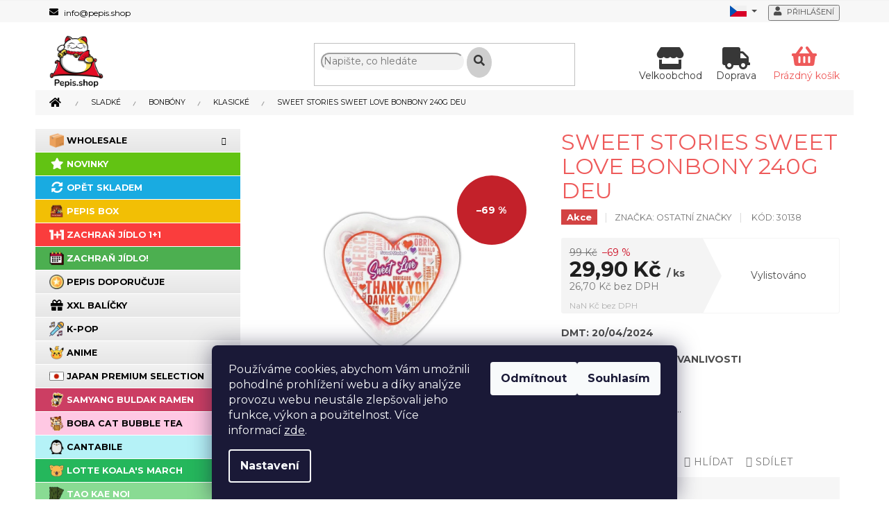

--- FILE ---
content_type: text/html; charset=utf-8
request_url: https://www.pepis.shop/klasicke/sweet-stories-sweet-love-bonbony-240g-deu/
body_size: 34279
content:
<!doctype html><html lang="cs" dir="ltr" class="header-background-light external-fonts-loaded"><head><meta charset="utf-8" /><meta name="viewport" content="width=device-width,initial-scale=1" /><title>Sweet Stories Sweet Love Bonbony 240g DEU - Americké, Asijské, Evropské sladkosti | Pepis.shop</title><link rel="preconnect" href="https://cdn.myshoptet.com" /><link rel="dns-prefetch" href="https://cdn.myshoptet.com" /><link rel="preload" href="https://cdn.myshoptet.com/prj/dist/master/cms/libs/jquery/jquery-1.11.3.min.js" as="script" /><link href="https://cdn.myshoptet.com/prj/dist/master/cms/templates/frontend_templates/shared/css/font-face/source-sans-3.css" rel="stylesheet"><link href="https://cdn.myshoptet.com/prj/dist/master/cms/templates/frontend_templates/shared/css/font-face/exo-2.css" rel="stylesheet"><link href="https://cdn.myshoptet.com/prj/dist/master/shop/dist/font-shoptet-11.css.62c94c7785ff2cea73b2.css" rel="stylesheet"><script>
dataLayer = [];
dataLayer.push({'shoptet' : {
    "pageId": 1521,
    "pageType": "productDetail",
    "currency": "CZK",
    "currencyInfo": {
        "decimalSeparator": ",",
        "exchangeRate": 1,
        "priceDecimalPlaces": 2,
        "symbol": "K\u010d",
        "symbolLeft": 0,
        "thousandSeparator": " "
    },
    "language": "cs",
    "projectId": 295954,
    "product": {
        "id": 30138,
        "guid": "2e163a08-f612-11ec-ac8c-ecf4bbd49285",
        "hasVariants": false,
        "codes": [
            {
                "code": 30138
            }
        ],
        "code": "30138",
        "name": "Sweet Stories Sweet Love Bonbony 240g DEU",
        "appendix": "",
        "weight": 0.29299999999999998,
        "manufacturer": "Ostatn\u00ed zna\u010dky",
        "manufacturerGuid": "1EF533301A056776BAE9DA0BA3DED3EE",
        "currentCategory": "SLADK\u00c9 \/ SLADKOSTI \/ CUKROVINKY | Bonb\u00f3ny | Klasick\u00e9",
        "currentCategoryGuid": "1addd841-a29c-11eb-a065-0cc47a6c92bc",
        "defaultCategory": "SLADK\u00c9 \/ SLADKOSTI \/ CUKROVINKY | Bonb\u00f3ny | Klasick\u00e9",
        "defaultCategoryGuid": "1addd841-a29c-11eb-a065-0cc47a6c92bc",
        "currency": "CZK",
        "priceWithVat": 29.899999999999999
    },
    "stocks": [
        {
            "id": 1,
            "title": "Dobronick\u00e1 1257, 148 00 Praha 4 - Kunratice",
            "isDeliveryPoint": 1,
            "visibleOnEshop": 1
        },
        {
            "id": "ext",
            "title": "Sklad",
            "isDeliveryPoint": 0,
            "visibleOnEshop": 1
        }
    ],
    "cartInfo": {
        "id": null,
        "freeShipping": false,
        "freeShippingFrom": 999,
        "leftToFreeGift": {
            "formattedPrice": "1 000 K\u010d",
            "priceLeft": 1000
        },
        "freeGift": false,
        "leftToFreeShipping": {
            "priceLeft": 999,
            "dependOnRegion": 0,
            "formattedPrice": "999 K\u010d"
        },
        "discountCoupon": [],
        "getNoBillingShippingPrice": {
            "withoutVat": 0,
            "vat": 0,
            "withVat": 0
        },
        "cartItems": [],
        "taxMode": "ORDINARY"
    },
    "cart": [],
    "customer": {
        "priceRatio": 1,
        "priceListId": 1,
        "groupId": null,
        "registered": false,
        "mainAccount": false
    }
}});
dataLayer.push({'cookie_consent' : {
    "marketing": "denied",
    "analytics": "denied"
}});
document.addEventListener('DOMContentLoaded', function() {
    shoptet.consent.onAccept(function(agreements) {
        if (agreements.length == 0) {
            return;
        }
        dataLayer.push({
            'cookie_consent' : {
                'marketing' : (agreements.includes(shoptet.config.cookiesConsentOptPersonalisation)
                    ? 'granted' : 'denied'),
                'analytics': (agreements.includes(shoptet.config.cookiesConsentOptAnalytics)
                    ? 'granted' : 'denied')
            },
            'event': 'cookie_consent'
        });
    });
});
</script>

<!-- Google Tag Manager -->
<script>(function(w,d,s,l,i){w[l]=w[l]||[];w[l].push({'gtm.start':
new Date().getTime(),event:'gtm.js'});var f=d.getElementsByTagName(s)[0],
j=d.createElement(s),dl=l!='dataLayer'?'&l='+l:'';j.async=true;j.src=
'https://www.googletagmanager.com/gtm.js?id='+i+dl;f.parentNode.insertBefore(j,f);
})(window,document,'script','dataLayer','GTM-5MJBNJK');</script>
<!-- End Google Tag Manager -->

<meta property="og:type" content="website"><meta property="og:site_name" content="pepis.shop"><meta property="og:url" content="https://www.pepis.shop/klasicke/sweet-stories-sweet-love-bonbony-240g-deu/"><meta property="og:title" content="Sweet Stories Sweet Love Bonbony 240g DEU - Americké, Asijské, Evropské sladkosti | Pepis.shop"><meta name="author" content="Americké, Asijské, Evropské sladkosti | Pepis.shop"><meta name="web_author" content="Shoptet.cz"><meta name="dcterms.rightsHolder" content="www.pepis.shop"><meta name="robots" content="index,follow"><meta property="og:image" content="https://cdn.myshoptet.com/usr/www.pepis.shop/user/shop/big/30138_sweet-stories-sweet-love-bonbony-240g-deu.png?66fd7f56"><meta property="og:description" content="Sweet Stories Sweet Love Bonbony 240g DEU. DMT: 20/04/2024
DATUM MINIMÁLNÍ TRVANLIVOSTI"><meta name="description" content="Sweet Stories Sweet Love Bonbony 240g DEU. DMT: 20/04/2024
DATUM MINIMÁLNÍ TRVANLIVOSTI"><meta name="google-site-verification" content='<meta name="google-site-verification" content="9rL36J6mqRV3m9F3R46UCLfkWE2dR8EqI1Km1O9fiws" />'><meta property="product:price:amount" content="29.9"><meta property="product:price:currency" content="CZK"><style>:root {--color-primary: #ce1126;--color-primary-h: 353;--color-primary-s: 85%;--color-primary-l: 44%;--color-primary-hover: #e94b4b;--color-primary-hover-h: 0;--color-primary-hover-s: 78%;--color-primary-hover-l: 60%;--color-secondary: #ce1126;--color-secondary-h: 353;--color-secondary-s: 85%;--color-secondary-l: 44%;--color-secondary-hover: #e94b4b;--color-secondary-hover-h: 0;--color-secondary-hover-s: 78%;--color-secondary-hover-l: 60%;--color-tertiary: #000000;--color-tertiary-h: 0;--color-tertiary-s: 0%;--color-tertiary-l: 0%;--color-tertiary-hover: #000000;--color-tertiary-hover-h: 0;--color-tertiary-hover-s: 0%;--color-tertiary-hover-l: 0%;--color-header-background: #ffffff;--template-font: "Source Sans 3";--template-headings-font: "Exo 2";--header-background-url: url("[data-uri]");--cookies-notice-background: #1A1937;--cookies-notice-color: #F8FAFB;--cookies-notice-button-hover: #f5f5f5;--cookies-notice-link-hover: #27263f;--templates-update-management-preview-mode-content: "Náhled aktualizací šablony je aktivní pro váš prohlížeč."}</style>
    
    <link href="https://cdn.myshoptet.com/prj/dist/master/shop/dist/main-11.less.fcb4a42d7bd8a71b7ee2.css" rel="stylesheet" />
        
    <script>var shoptet = shoptet || {};</script>
    <script src="https://cdn.myshoptet.com/prj/dist/master/shop/dist/main-3g-header.js.05f199e7fd2450312de2.js"></script>
<!-- User include --><!-- api 422(76) html code header -->
<link rel="stylesheet" href="https://cdn.myshoptet.com/usr/api2.dklab.cz/user/documents/_doplnky/odpocet/295954/1327/295954_1327.css" type="text/css" /><style>
        :root {            
            --dklab-countdown-category-text-color: #000000;
            --dklab-countdown-detail-text-color: #000000;
            --dklab-countdown-background-lower-color: #FCD116;
            --dklab-countdown-background-upper-color: #FCD116;
            --dklab-countdown-background-lower-color-detail: #FCD116;
            --dklab-countdown-background-upper-color-detail: #FCD116;
            --dklab-countdown-carousel-text-color: #FFFFFF;            
            --dklab-countdown-radius: 0px;
            --dklab-countdown-carousel-background-color: #2D58FF;
        }
        </style>
<!-- api 427(81) html code header -->
<link rel="stylesheet" href="https://cdn.myshoptet.com/usr/api2.dklab.cz/user/documents/_doplnky/instagram/295954/8/295954_8.css" type="text/css" /><style>
        :root {
            --dklab-instagram-header-color: #FFFFFF;  
            --dklab-instagram-header-background: #DDDDDD;  
            --dklab-instagram-font-weight: 700;
            --dklab-instagram-font-size: 160%;
            --dklab-instagram-logoUrl: url(https://cdn.myshoptet.com/usr/api2.dklab.cz/user/documents/_doplnky/instagram/img/logo-duha.png); 
            --dklab-instagram-logo-size-width: 40px;
            --dklab-instagram-logo-size-height: 40px;                        
            --dklab-instagram-hover-content: 0;                        
            --dklab-instagram-padding: 0px;                        
            --dklab-instagram-border-color: #888888;
            
        }
        </style>
<!-- api 473(125) html code header -->

                <style>
                    #order-billing-methods .radio-wrapper[data-guid="1bb765b5-9b1e-11ed-9510-b8ca3a6063f8"]:not(.cggooglepay), #order-billing-methods .radio-wrapper[data-guid="1bca9802-9b1e-11ed-9510-b8ca3a6063f8"]:not(.cggooglepay), #order-billing-methods .radio-wrapper[data-guid="1563770e-993c-11eb-a065-0cc47a6c92bc"]:not(.cgapplepay), #order-billing-methods .radio-wrapper[data-guid="16220048-993c-11eb-a065-0cc47a6c92bc"]:not(.cgapplepay) {
                        display: none;
                    }
                </style>
                <script type="text/javascript">
                    document.addEventListener('DOMContentLoaded', function() {
                        if (getShoptetDataLayer('pageType') === 'billingAndShipping') {
                            
                try {
                    if (window.ApplePaySession && window.ApplePaySession.canMakePayments()) {
                        
                        if (document.querySelector('#order-billing-methods .radio-wrapper[data-guid="1563770e-993c-11eb-a065-0cc47a6c92bc"]')) {
                            document.querySelector('#order-billing-methods .radio-wrapper[data-guid="1563770e-993c-11eb-a065-0cc47a6c92bc"]').classList.add('cgapplepay');
                        }
                        

                        if (document.querySelector('#order-billing-methods .radio-wrapper[data-guid="16220048-993c-11eb-a065-0cc47a6c92bc"]')) {
                            document.querySelector('#order-billing-methods .radio-wrapper[data-guid="16220048-993c-11eb-a065-0cc47a6c92bc"]').classList.add('cgapplepay');
                        }
                        
                    }
                } catch (err) {} 
            
                            
                const cgBaseCardPaymentMethod = {
                        type: 'CARD',
                        parameters: {
                            allowedAuthMethods: ["PAN_ONLY", "CRYPTOGRAM_3DS"],
                            allowedCardNetworks: [/*"AMEX", "DISCOVER", "INTERAC", "JCB",*/ "MASTERCARD", "VISA"]
                        }
                };
                
                function cgLoadScript(src, callback)
                {
                    var s,
                        r,
                        t;
                    r = false;
                    s = document.createElement('script');
                    s.type = 'text/javascript';
                    s.src = src;
                    s.onload = s.onreadystatechange = function() {
                        if ( !r && (!this.readyState || this.readyState == 'complete') )
                        {
                            r = true;
                            callback();
                        }
                    };
                    t = document.getElementsByTagName('script')[0];
                    t.parentNode.insertBefore(s, t);
                } 
                
                function cgGetGoogleIsReadyToPayRequest() {
                    return Object.assign(
                        {},
                        {
                            apiVersion: 2,
                            apiVersionMinor: 0
                        },
                        {
                            allowedPaymentMethods: [cgBaseCardPaymentMethod]
                        }
                    );
                }

                function onCgGooglePayLoaded() {
                    let paymentsClient = new google.payments.api.PaymentsClient({environment: 'PRODUCTION'});
                    paymentsClient.isReadyToPay(cgGetGoogleIsReadyToPayRequest()).then(function(response) {
                        if (response.result) {
                            
                        if (document.querySelector('#order-billing-methods .radio-wrapper[data-guid="1bb765b5-9b1e-11ed-9510-b8ca3a6063f8"]')) {
                            document.querySelector('#order-billing-methods .radio-wrapper[data-guid="1bb765b5-9b1e-11ed-9510-b8ca3a6063f8"]').classList.add('cggooglepay');
                        }
                        

                        if (document.querySelector('#order-billing-methods .radio-wrapper[data-guid="1bca9802-9b1e-11ed-9510-b8ca3a6063f8"]')) {
                            document.querySelector('#order-billing-methods .radio-wrapper[data-guid="1bca9802-9b1e-11ed-9510-b8ca3a6063f8"]').classList.add('cggooglepay');
                        }
                        	 	 	 	 	 
                        }
                    })
                    .catch(function(err) {});
                }
                
                cgLoadScript('https://pay.google.com/gp/p/js/pay.js', onCgGooglePayLoaded);
            
                        }
                    });
                </script> 
                
<!-- api 498(150) html code header -->
<script async src="https://scripts.luigisbox.tech/LBX-424409.js"></script><meta name="luigisbox-tracker-id" content="349119-424409,cs"/><script type="text/javascript">const isPlpEnabled = sessionStorage.getItem('lbPlpEnabled') === 'true';if (isPlpEnabled) {const style = document.createElement("style");style.type = "text/css";style.id = "lb-plp-style";style.textContent = `body.type-category #content-wrapper,body.type-search #content-wrapper,body.type-category #content,body.type-search #content,body.type-category #content-in,body.type-search #content-in,body.type-category #main-in,body.type-search #main-in {min-height: 100vh;}body.type-category #content-wrapper > *,body.type-search #content-wrapper > *,body.type-category #content > *,body.type-search #content > *,body.type-category #content-in > *,body.type-search #content-in > *,body.type-category #main-in > *,body.type-search #main-in > * {display: none;}`;document.head.appendChild(style);}</script>
<!-- service 427(81) html code header -->
<link rel="stylesheet" href="https://cdn.myshoptet.com/usr/api2.dklab.cz/user/documents/_doplnky/instagram/font/instagramplus.css" type="text/css" />

<!-- service 409(63) html code header -->
<style>
#filters h4{cursor:pointer;}[class~=slider-wrapper],[class~=filter-section]{padding-left:0;}#filters h4{padding-left:13.5pt;}[class~=filter-section],[class~=slider-wrapper]{padding-bottom:0 !important;}#filters h4:before{position:absolute;}#filters h4:before{left:0;}[class~=filter-section],[class~=slider-wrapper]{padding-right:0;}#filters h4{padding-bottom:9pt;}#filters h4{padding-right:13.5pt;}#filters > .slider-wrapper,[class~=slider-wrapper] > div,.filter-sections form,[class~=slider-wrapper][class~=filter-section] > div,.razeni > form{display:none;}#filters h4:before,#filters .otevreny h4:before{content:"\e911";}#filters h4{padding-top:9pt;}[class~=filter-section],[class~=slider-wrapper]{padding-top:0 !important;}[class~=filter-section]{border-top-width:0 !important;}[class~=filter-section]{border-top-style:none !important;}[class~=filter-section]{border-top-color:currentColor !important;}#filters .otevreny h4:before,#filters h4:before{font-family:shoptet;}#filters h4{position:relative;}#filters h4{margin-left:0 !important;}[class~=filter-section]{border-image:none !important;}#filters h4{margin-bottom:0 !important;}#filters h4{margin-right:0 !important;}#filters h4{margin-top:0 !important;}#filters h4{border-top-width:.0625pc;}#filters h4{border-top-style:solid;}#filters h4{border-top-color:#e0e0e0;}[class~=slider-wrapper]{max-width:none;}[class~=otevreny] form,.slider-wrapper.otevreny > div,[class~=slider-wrapper][class~=otevreny] > div,.otevreny form{display:block;}#filters h4{border-image:none;}[class~=param-filter-top]{margin-bottom:.9375pc;}[class~=otevreny] form{margin-bottom:15pt;}[class~=slider-wrapper]{color:inherit;}#filters .otevreny h4:before{-webkit-transform:rotate(180deg);}[class~=slider-wrapper],#filters h4:before{background:none;}#filters h4:before{-webkit-transform:rotate(90deg);}#filters h4:before{-moz-transform:rotate(90deg);}[class~=param-filter-top] form{display:block !important;}#filters h4:before{-o-transform:rotate(90deg);}#filters h4:before{-ms-transform:rotate(90deg);}#filters h4:before{transform:rotate(90deg);}#filters h4:before{font-size:.104166667in;}#filters .otevreny h4:before{-moz-transform:rotate(180deg);}#filters .otevreny h4:before{-o-transform:rotate(180deg);}#filters h4:before{top:36%;}#filters .otevreny h4:before{-ms-transform:rotate(180deg);}#filters h4:before{height:auto;}#filters h4:before{width:auto;}#filters .otevreny h4:before{transform:rotate(180deg);}
@media screen and (max-width: 767px) {
.param-filter-top{padding-top: 15px;}
}
#content .filters-wrapper > div:first-of-type, #footer .filters-wrapper > div:first-of-type {text-align: left;}
.template-11.one-column-body .content .filter-sections{padding-top: 15px; padding-bottom: 15px;}
</style>
<!-- project html code header -->
<meta name="facebook-domain-verification" content="ybiruas9odj8nz1c8noddtry90omnv" />
<meta name="seznam-wmt" content="lloLWg9Y79cZoPNgY2FHeGjOXMUAIGPk" />
<meta name="google-site-verification" content="7ck6ibdTYy0h4r9ihMRbE8m33INKzBI1R9xEmPQplSI" />

<link rel="apple-touch-icon" href="https://cdn.myshoptet.com/usr/www.pepis.shop/user/documents/icons/apple-touch-icon.png">
<link rel="icon" type="image/png" sizes="16x16" href="https://cdn.myshoptet.com/usr/www.pepis.shop/user/documents/icons/favicon-16x16.png">
<link rel="icon" type="image/png" sizes="32x32" href="https://cdn.myshoptet.com/usr/www.pepis.shop/user/documents/icons/favicon-32x32.png">
<link rel="icon" type="image/png" sizes="192x192" href="https://cdn.myshoptet.com/usr/www.pepis.shop/user/documents/icons/favicon-192x192.png">

<link href="https://fonts.googleapis.com/css?family=Montserrat:300,400,500,600,700,800&subset=latin-ext" rel="stylesheet">
<link href="https://fonts.googleapis.com/css2?family=Courgette&display=swap" rel="stylesheet">
<link rel="stylesheet" href="https://shoptet.dklab.cz/fontawesome/5.15.3/css/all.css" />

<link rel="stylesheet" href="https://cdn.myshoptet.com/usr/api.dklab.cz/user/documents/_doplnky/slick/slick.css" />
<link rel="stylesheet" href="https://cdn.myshoptet.com/usr/api.dklab.cz/user/documents/_doplnky/slick/slick-theme.css?v=0.2" />
<link rel="stylesheet" href="https://cdn.myshoptet.com/usr/api.dklab.cz/user/documents/_doplnky/slick/slick-classic.css?v=1.0" />
    
<link rel="stylesheet" href="https://cdn.myshoptet.com/usr/www.pepis.shop/user/documents/css/style_dklab.min.css?v=2.07" />

<style>
/* úprava na jednodušší přidávání nových ikon kategorií a úpravu barev */
#cat-2394,.menu-item-2394 {--menu-cat-icon: url('../upload/kategorie/bomb.png');--menu-item-color: #000;--menu-item-color-hover: #ee5a5a;--menu-item-color-back: #FFEB3B;}
#cat-2421,.menu-item-2421 {--menu-cat-icon: url('../upload/kategorie/logo_brain.png');--menu-item-color-back: #F0EE8E;}
#cat-2424,.menu-item-2424 {--menu-cat-icon: url('../upload/kategorie/sale.png');--menu-item-color: #fff;--menu-item-color-back: #C60404;}
#cat-2427,.menu-item-2427 {--menu-cat-icon: url('../upload/kategorie/jelly_drinks.png');--menu-item-color-back: #FFFFB8;}
#cat-2430,.menu-item-2430 {--menu-cat-icon: url('../upload/kategorie/ghost.png');--menu-item-color-back: #FFFF00;}
#cat-2449,.menu-item-2449 {--menu-cat-icon: url('../upload/kategorie/tiktok1.png');--menu-item-color: #00F2EA;--menu-item-color-back: #FF0050;}
#cat-2452,.menu-item-2452 {--menu-cat-icon: url('../upload/kategorie/seaweed.png');--menu-item-color: #FFFFFF;--menu-item-color-back: #89DB93;}
#cat-2463,.menu-item-2463 {--menu-cat-icon: url('../upload/kategorie/buldak.png');--menu-item-color: #FFFFFF;--menu-item-color-back: #CC3E63;}
#cat-2475,.menu-item-2475 {--menu-cat-icon: url('../upload/kategorie/bomb.png');--menu-item-color: #FFFFFF;--menu-item-color-back: #E61100;}
#cat-2479,.menu-item-2479 {--menu-cat-icon: url('../upload/kategorie/energy.png');--menu-item-color: #FFFFFF; --menu-item-color-back: #1309F5;}
#cat-2494,.menu-item-2494 {--menu-cat-icon: url('../upload/kategorie/catboba.png');--menu-item-color: #000000;--menu-item-color-back: #FFC8E3;}
#cat-2509,.menu-item-2509 {--menu-cat-icon: url('../upload/kategorie/poex.png');--menu-item-color: #FFFFFF;--menu-item-color-back: #FA3D3D;}
#cat-2510,.menu-item-2510 {--menu-cat-icon: url('../upload/kategorie/llll.png');--menu-item-color: #FFFFFF;--menu-item-color-back: #FA3D3D;}
#cat-2512,.menu-item-2512 {--menu-cat-icon: url('../upload/kategorie/bts.png');--menu-item-color: #FFFFFF;--menu-item-color-back: #FFA500;}
#cat-2531,.menu-item-2531 {--menu-cat-icon: url('../upload/kategorie/Cantabile11.png');--menu-item-color: #000000;--menu-item-color-back: #B5F2F7;}
#cat-2154,.menu-item-2154 {--menu-cat-icon: url('../upload/kategorie/kpop2.png');--menu-item-color000: #000000;}
#cat-2528,.menu-item-2528 {--menu-cat-icon: url('../upload/kategorie/1990fire.png');--menu-item-color: #FFFFFF;--menu-item-color-back: #EF9A22;}
#cat-2539,.menu-item-2539 {--menu-cat-icon: url('../upload/kategorie/blackfriday.png');--menu-item-color: #E0D148;--menu-item-color-hover: #ee5a5a;--menu-item-color-back: #000000;}
#cat-2519,.menu-item-2519 {--menu-cat-icon: url('../upload/kategorie/kav.png');--menu-item-color: #FFFFFF;--menu-item-color-hover: #F8C8DC;--menu-item-color-back: #98b6e4}
#cat-2542,.menu-item-2542 {--menu-cat-icon: url('../upload/kategorie/vanoce1.png');--menu-item-color: #E5444B;--menu-item-color-hover: #5FA361;--menu-item-color-back: #F5DE6C;}
#cat-2548,.menu-item-2548 {--menu-cat-icon: url('../upload/kategorie/mikulas.png');--menu-item-color: #FFFFFF;--menu-item-color-hover: #F01A00;--menu-item-color-back: #5F9BF0;}
#cat-2551,.menu-item-2551 {--menu-cat-icon: url('../upload/kategorie/ghost.png');--menu-item-color: #ED64DE;--menu-item-color-hover: #FFFFFF;--menu-item-color-back: #77FCEB;}
#cat-2554,.menu-item-2554 {--menu-cat-icon: url('../upload/kategorie/silvestr.png');--menu-item-color: #edd603;--menu-item-color-hover: #FFFFFF;--menu-item-color-back: #8b000c;}
#cat-2557,.menu-item-2557 {--menu-cat-icon: url('../upload/kategorie/blackfriday.png');--menu-item-color: #E0D148;--menu-item-color-hover: #ee5a5a;--menu-item-color-back: #000000;}
#cat-2525,.menu-item-2525 {--menu-cat-icon: url('../upload/kategorie/bomb.png');--menu-item-color: #ff0099;--menu-item-color-hover: #00ff00;--menu-item-color-back: #000000;}
#cat-2569,.menu-item-2569 {--menu-cat-icon: url('../upload/kategorie/seaweed.png');--menu-item-color: #E0D148;--menu-item-color-hover: #ee5a5a;--menu-item-color-back: #000000;}
#cat-2516,.menu-item-2516 {--menu-cat-icon: url('../upload/kategorie/blackfriday.png');--menu-item-color: #E0D148;--menu-item-color-hover: #ee5a5a;--menu-item-color-back: #000000;}
#cat-2581,.menu-item-2581 {--menu-cat-icon: url('../upload/kategorie/easter.png');--menu-item-color: #FFFFFF;--menu-item-color-hover: #FFC8DD;--menu-item-color-back: #D8BFD8;}
#cat-1055,.menu-item-1055 {--menu-cat-icon: url('../upload/kategorie/podatu.png');--menu-item-color: #FFFFFF;--menu-item-color-hover: #A8E6A1;--menu-item-color-back:#4CAF50;}
#cat-2584,.menu-item-2584 {--menu-cat-icon: url('../upload/kategorie/maj.png');--menu-item-color: #fc5d6e;--menu-item-color-hover: #FFFFFF;--menu-item-color-back:#FADADD;}
#cat-2587,.menu-item-2587 {--menu-cat-icon: url('../upload/kategorie/deti.png');--menu-item-color: #FFFFFF;--menu-item-color-hover: #fcf4ae;--menu-item-color-back:#FFCC00;}
#cat-2503,.menu-item-25O3 {--menu-cat-icon: url('../upload/kategorie/sodovky.png');--menu-item-color: #FFFFFF;--menu-item-color-hover: #007E8D;--menu-item-color-back:#0099A8;}
#cat-2622,.menu-item-2622 {--menu-cat-icon: url('../upload/kategorie/vanoce_1.png');--menu-item-color: #FFFFFF;--menu-item-color-hover: #f0d20c;--menu-item-color-back:#c22121;}
#cat-1680,.menu-item-1680 {--menu-cat-icon: url('../upload/kategorie/box.png');--menu-item-color: #FFFFFF;--menu-item-color-hover: #c22121;--menu-item-color-back:#f2bf05;}


</style>

<script>
/* nastavení propojení titulní kategorie a odkazu, který se má doplnit */
var pepisDataLayer = {
  "kategorie": [
    {"id": 26, "odkaz": "/xxl-balicky/"}, // dlouhodobé
    {"id": 53, "odkaz": "/news/"}, // dlouhodobé
    {"id": 71, "odkaz": "/opet-skladem/"}, // dlouhodobé
    {"id": 144, "odkaz": "/vase-oblibene/"},
    {"id": 205, "odkaz": "/vyprodej-energitaku/"},
    {"id": 224, "odkaz": "/halloween-1-1/"},
    {"id": 238, "odkaz": "/k-pop-anime-vyprodej/"},
    {"id": 235, "odkaz": "black-friday/"},
    {"id": 307, "odkaz": "/posledni-sance/"},
    {"id": 298, "odkaz": "/zachran-jidlo-1-1/"},
    {"id": 277, "odkaz": "/po-datu-spotreby/"},
    {"id": 315, "odkaz": "/vanocni-vyber/"},
    {"id": 312, "odkaz": "/sweetember/"},

    ]
};
</script>

<style>
/*body.in-index .products-block .p:hover .p-bottom .p-tools .btn.btn-cart:hover {border-color: #EDD603;background-color: #EDD603;}*/
.p:hover .btn-cart:hover {border-color: #EDD603;background-color: #EDD603;}
</style>
<!-- /User include --><link rel="canonical" href="https://www.pepis.shop/klasicke/sweet-stories-sweet-love-bonbony-240g-deu/" /><link rel="alternate" hreflang="cs" href="https://www.pepis.shop/klasicke/sweet-stories-sweet-love-bonbony-240g-deu/" /><link rel="alternate" hreflang="en" href="https://www.pepis.shop/en/klasicke/sweet-stories-sweet-love-bonbony-240g-deu/" /><link rel="alternate" hreflang="x-default" href="https://www.pepis.shop/klasicke/sweet-stories-sweet-love-bonbony-240g-deu/" />    <!-- Global site tag (gtag.js) - Google Analytics -->
    <script async src="https://www.googletagmanager.com/gtag/js?id=G-X1M1CKZRVD"></script>
    <script>
        
        window.dataLayer = window.dataLayer || [];
        function gtag(){dataLayer.push(arguments);}
        

                    console.debug('default consent data');

            gtag('consent', 'default', {"ad_storage":"denied","analytics_storage":"denied","ad_user_data":"denied","ad_personalization":"denied","wait_for_update":500});
            dataLayer.push({
                'event': 'default_consent'
            });
        
        gtag('js', new Date());

                gtag('config', 'UA-169895918-1', { 'groups': "UA" });
        
                gtag('config', 'G-X1M1CKZRVD', {"groups":"GA4","send_page_view":false,"content_group":"productDetail","currency":"CZK","page_language":"cs"});
        
                gtag('config', 'AW-622791650', {"allow_enhanced_conversions":true});
        
        
        
        
        
                    gtag('event', 'page_view', {"send_to":"GA4","page_language":"cs","content_group":"productDetail","currency":"CZK"});
        
                gtag('set', 'currency', 'CZK');

        gtag('event', 'view_item', {
            "send_to": "UA",
            "items": [
                {
                    "id": "30138",
                    "name": "Sweet Stories Sweet Love Bonbony 240g DEU",
                    "category": "SLADK\u00c9 \/ SLADKOSTI \/ CUKROVINKY \/ Bonb\u00f3ny \/ Klasick\u00e9",
                                        "brand": "Ostatn\u00ed zna\u010dky",
                                                            "price": 26.7
                }
            ]
        });
        
        
        
        
        
                    gtag('event', 'view_item', {"send_to":"GA4","page_language":"cs","content_group":"productDetail","value":26.699999999999999,"currency":"CZK","items":[{"item_id":"30138","item_name":"Sweet Stories Sweet Love Bonbony 240g DEU","item_brand":"Ostatn\u00ed zna\u010dky","item_category":"SLADK\u00c9 \/ SLADKOSTI \/ CUKROVINKY","item_category2":"Bonb\u00f3ny","item_category3":"Klasick\u00e9","price":26.699999999999999,"quantity":1,"index":0}]});
        
        
        
        
        
        
        
        document.addEventListener('DOMContentLoaded', function() {
            if (typeof shoptet.tracking !== 'undefined') {
                for (var id in shoptet.tracking.bannersList) {
                    gtag('event', 'view_promotion', {
                        "send_to": "UA",
                        "promotions": [
                            {
                                "id": shoptet.tracking.bannersList[id].id,
                                "name": shoptet.tracking.bannersList[id].name,
                                "position": shoptet.tracking.bannersList[id].position
                            }
                        ]
                    });
                }
            }

            shoptet.consent.onAccept(function(agreements) {
                if (agreements.length !== 0) {
                    console.debug('gtag consent accept');
                    var gtagConsentPayload =  {
                        'ad_storage': agreements.includes(shoptet.config.cookiesConsentOptPersonalisation)
                            ? 'granted' : 'denied',
                        'analytics_storage': agreements.includes(shoptet.config.cookiesConsentOptAnalytics)
                            ? 'granted' : 'denied',
                                                                                                'ad_user_data': agreements.includes(shoptet.config.cookiesConsentOptPersonalisation)
                            ? 'granted' : 'denied',
                        'ad_personalization': agreements.includes(shoptet.config.cookiesConsentOptPersonalisation)
                            ? 'granted' : 'denied',
                        };
                    console.debug('update consent data', gtagConsentPayload);
                    gtag('consent', 'update', gtagConsentPayload);
                    dataLayer.push(
                        { 'event': 'update_consent' }
                    );
                }
            });
        });
    </script>
<script>
    (function(t, r, a, c, k, i, n, g) { t['ROIDataObject'] = k;
    t[k]=t[k]||function(){ (t[k].q=t[k].q||[]).push(arguments) },t[k].c=i;n=r.createElement(a),
    g=r.getElementsByTagName(a)[0];n.async=1;n.src=c;g.parentNode.insertBefore(n,g)
    })(window, document, 'script', '//www.heureka.cz/ocm/sdk.js?source=shoptet&version=2&page=product_detail', 'heureka', 'cz');

    heureka('set_user_consent', 0);
</script>
</head><body class="desktop id-1521 in-klasicke template-11 type-product type-detail multiple-columns-body columns-3 ums_forms_redesign--off ums_a11y_category_page--on ums_discussion_rating_forms--off ums_flags_display_unification--on ums_a11y_login--on mobile-header-version-0"><noscript>
    <style>
        #header {
            padding-top: 0;
            position: relative !important;
            top: 0;
        }
        .header-navigation {
            position: relative !important;
        }
        .overall-wrapper {
            margin: 0 !important;
        }
        body:not(.ready) {
            visibility: visible !important;
        }
    </style>
    <div class="no-javascript">
        <div class="no-javascript__title">Musíte změnit nastavení vašeho prohlížeče</div>
        <div class="no-javascript__text">Podívejte se na: <a href="https://www.google.com/support/bin/answer.py?answer=23852">Jak povolit JavaScript ve vašem prohlížeči</a>.</div>
        <div class="no-javascript__text">Pokud používáte software na blokování reklam, může být nutné povolit JavaScript z této stránky.</div>
        <div class="no-javascript__text">Děkujeme.</div>
    </div>
</noscript>

        <div id="fb-root"></div>
        <script>
            window.fbAsyncInit = function() {
                FB.init({
//                    appId            : 'your-app-id',
                    autoLogAppEvents : true,
                    xfbml            : true,
                    version          : 'v19.0'
                });
            };
        </script>
        <script async defer crossorigin="anonymous" src="https://connect.facebook.net/cs_CZ/sdk.js"></script>
<!-- Google Tag Manager (noscript) -->
<noscript><iframe src="https://www.googletagmanager.com/ns.html?id=GTM-5MJBNJK"
height="0" width="0" style="display:none;visibility:hidden"></iframe></noscript>
<!-- End Google Tag Manager (noscript) -->

    <div class="siteCookies siteCookies--bottom siteCookies--dark js-siteCookies" role="dialog" data-testid="cookiesPopup" data-nosnippet>
        <div class="siteCookies__form">
            <div class="siteCookies__content">
                <div class="siteCookies__text">
                    Používáme cookies, abychom Vám umožnili pohodlné prohlížení webu a díky analýze provozu webu neustále zlepšovali jeho funkce, výkon a použitelnost. Více informací <a href="http://www.pepis.shop/podminky-ochrany-osobnich-udaju/" target="\">zde</a>.
                </div>
                <p class="siteCookies__links">
                    <button class="siteCookies__link js-cookies-settings" aria-label="Nastavení cookies" data-testid="cookiesSettings">Nastavení</button>
                </p>
            </div>
            <div class="siteCookies__buttonWrap">
                                    <button class="siteCookies__button js-cookiesConsentSubmit" value="reject" aria-label="Odmítnout cookies" data-testid="buttonCookiesReject">Odmítnout</button>
                                <button class="siteCookies__button js-cookiesConsentSubmit" value="all" aria-label="Přijmout cookies" data-testid="buttonCookiesAccept">Souhlasím</button>
            </div>
        </div>
        <script>
            document.addEventListener("DOMContentLoaded", () => {
                const siteCookies = document.querySelector('.js-siteCookies');
                document.addEventListener("scroll", shoptet.common.throttle(() => {
                    const st = document.documentElement.scrollTop;
                    if (st > 1) {
                        siteCookies.classList.add('siteCookies--scrolled');
                    } else {
                        siteCookies.classList.remove('siteCookies--scrolled');
                    }
                }, 100));
            });
        </script>
    </div>
<a href="#content" class="skip-link sr-only">Přejít na obsah</a><div class="overall-wrapper"><div class="user-action"><div class="container">
    <div class="user-action-in">
                    <div id="login" class="user-action-login popup-widget login-widget" role="dialog" aria-labelledby="loginHeading">
        <div class="popup-widget-inner">
                            <h2 id="loginHeading">Přihlášení k vašemu účtu</h2><div id="customerLogin"><form action="/action/Customer/Login/" method="post" id="formLoginIncluded" class="csrf-enabled formLogin" data-testid="formLogin"><input type="hidden" name="referer" value="" /><div class="form-group"><div class="input-wrapper email js-validated-element-wrapper no-label"><input type="email" name="email" class="form-control" autofocus placeholder="E-mailová adresa (např. jan@novak.cz)" data-testid="inputEmail" autocomplete="email" required /></div></div><div class="form-group"><div class="input-wrapper password js-validated-element-wrapper no-label"><input type="password" name="password" class="form-control" placeholder="Heslo" data-testid="inputPassword" autocomplete="current-password" required /><span class="no-display">Nemůžete vyplnit toto pole</span><input type="text" name="surname" value="" class="no-display" /></div></div><div class="form-group"><div class="login-wrapper"><button type="submit" class="btn btn-secondary btn-text btn-login" data-testid="buttonSubmit">Přihlásit se</button><div class="password-helper"><a href="/registrace/" data-testid="signup" rel="nofollow">Nová registrace</a><a href="/klient/zapomenute-heslo/" rel="nofollow">Zapomenuté heslo</a></div></div></div><div class="social-login-buttons"><div class="social-login-buttons-divider"><span>nebo</span></div><div class="form-group"><a href="/action/Social/login/?provider=Facebook" class="login-btn facebook" rel="nofollow"><span class="login-facebook-icon"></span><strong>Přihlásit se přes Facebook</strong></a></div><div class="form-group"><a href="/action/Social/login/?provider=Google" class="login-btn google" rel="nofollow"><span class="login-google-icon"></span><strong>Přihlásit se přes Google</strong></a></div></div></form>
</div>                    </div>
    </div>

                            <div id="cart-widget" class="user-action-cart popup-widget cart-widget loader-wrapper" data-testid="popupCartWidget" role="dialog" aria-hidden="true">
    <div class="popup-widget-inner cart-widget-inner place-cart-here">
        <div class="loader-overlay">
            <div class="loader"></div>
        </div>
    </div>

    <div class="cart-widget-button">
        <a href="/kosik/" class="btn btn-conversion" id="continue-order-button" rel="nofollow" data-testid="buttonNextStep">Pokračovat do košíku</a>
    </div>
</div>
            </div>
</div>
</div><div class="top-navigation-bar" data-testid="topNavigationBar">

    <div class="container">

        <div class="top-navigation-contacts">
            <strong>Zákaznická podpora:</strong><a href="mailto:info@pepis.shop" class="project-email" data-testid="contactboxEmail"><span>info@pepis.shop</span></a>        </div>

                
        <div class="top-navigation-tools top-navigation-tools--language">
            <div class="responsive-tools">
                <a href="#" class="toggle-window" data-target="search" aria-label="Hledat" data-testid="linkSearchIcon"></a>
                                                            <a href="#" class="toggle-window" data-target="login"></a>
                                                    <a href="#" class="toggle-window" data-target="navigation" aria-label="Menu" data-testid="hamburgerMenu"></a>
            </div>
                <div class="languagesMenu">
        <button id="topNavigationDropdown" class="languagesMenu__flags" type="button" data-toggle="dropdown" aria-haspopup="true" aria-expanded="false">
            <svg aria-hidden="true" style="position: absolute; width: 0; height: 0; overflow: hidden;" version="1.1" xmlns="http://www.w3.org/2000/svg" xmlns:xlink="http://www.w3.org/1999/xlink"><defs><symbol id="shp-flag-CZ" viewBox="0 0 32 32"><title>CZ</title><path fill="#0052b4" style="fill: var(--color20, #0052b4)" d="M0 5.334h32v21.333h-32v-21.333z"></path><path fill="#d80027" style="fill: var(--color19, #d80027)" d="M32 16v10.666h-32l13.449-10.666z"></path><path fill="#f0f0f0" style="fill: var(--color21, #f0f0f0)" d="M32 5.334v10.666h-18.551l-13.449-10.666z"></path></symbol><symbol id="shp-flag-GB" viewBox="0 0 32 32"><title>GB</title><path fill="#f0f0f0" style="fill: var(--color21, #f0f0f0)" d="M0 5.333h32v21.334h-32v-21.334z"></path><path fill="#d80027" style="fill: var(--color19, #d80027)" d="M18 5.333h-4v8.667h-14v4h14v8.667h4v-8.667h14v-4h-14z"></path><path fill="#0052b4" style="fill: var(--color20, #0052b4)" d="M24.612 19.71l7.388 4.105v-4.105z"></path><path fill="#0052b4" style="fill: var(--color20, #0052b4)" d="M19.478 19.71l12.522 6.957v-1.967l-8.981-4.989z"></path><path fill="#0052b4" style="fill: var(--color20, #0052b4)" d="M28.665 26.666l-9.186-5.104v5.104z"></path><path fill="#f0f0f0" style="fill: var(--color21, #f0f0f0)" d="M19.478 19.71l12.522 6.957v-1.967l-8.981-4.989z"></path><path fill="#d80027" style="fill: var(--color19, #d80027)" d="M19.478 19.71l12.522 6.957v-1.967l-8.981-4.989z"></path><path fill="#0052b4" style="fill: var(--color20, #0052b4)" d="M5.646 19.71l-5.646 3.137v-3.137z"></path><path fill="#0052b4" style="fill: var(--color20, #0052b4)" d="M12.522 20.594v6.072h-10.929z"></path><path fill="#d80027" style="fill: var(--color19, #d80027)" d="M8.981 19.71l-8.981 4.989v1.967l12.522-6.957z"></path><path fill="#0052b4" style="fill: var(--color20, #0052b4)" d="M7.388 12.29l-7.388-4.105v4.105z"></path><path fill="#0052b4" style="fill: var(--color20, #0052b4)" d="M12.522 12.29l-12.522-6.957v1.967l8.981 4.989z"></path><path fill="#0052b4" style="fill: var(--color20, #0052b4)" d="M3.335 5.333l9.186 5.104v-5.104z"></path><path fill="#f0f0f0" style="fill: var(--color21, #f0f0f0)" d="M12.522 12.29l-12.522-6.957v1.967l8.981 4.989z"></path><path fill="#d80027" style="fill: var(--color19, #d80027)" d="M12.522 12.29l-12.522-6.957v1.967l8.981 4.989z"></path><path fill="#0052b4" style="fill: var(--color20, #0052b4)" d="M26.354 12.29l5.646-3.137v3.137z"></path><path fill="#0052b4" style="fill: var(--color20, #0052b4)" d="M19.478 11.405v-6.072h10.929z"></path><path fill="#d80027" style="fill: var(--color19, #d80027)" d="M23.019 12.29l8.981-4.989v-1.967l-12.522 6.957z"></path></symbol></defs></svg>
            <svg class="shp-flag shp-flag-CZ">
                <use xlink:href="#shp-flag-CZ"></use>
            </svg>
            <span class="caret"></span>
        </button>
        <div class="languagesMenu__content" aria-labelledby="topNavigationDropdown">
                            <div class="languagesMenu__box toggle-window js-languagesMenu__box" data-hover="true" data-target="currency">
                    <div class="languagesMenu__header languagesMenu__header--name">Měna</div>
                    <div class="languagesMenu__header languagesMenu__header--actual" data-toggle="dropdown">CZK<span class="caret"></span></div>
                    <ul class="languagesMenu__list languagesMenu__list--currency">
                                                    <li class="languagesMenu__list__item">
                                <a href="/action/Currency/changeCurrency/?currencyCode=CZK" rel="nofollow" class="languagesMenu__list__link languagesMenu__list__link--currency">CZK</a>
                            </li>
                                                    <li class="languagesMenu__list__item">
                                <a href="/action/Currency/changeCurrency/?currencyCode=EUR" rel="nofollow" class="languagesMenu__list__link languagesMenu__list__link--currency">EUR</a>
                            </li>
                                                    <li class="languagesMenu__list__item">
                                <a href="/action/Currency/changeCurrency/?currencyCode=USD" rel="nofollow" class="languagesMenu__list__link languagesMenu__list__link--currency">USD</a>
                            </li>
                                            </ul>
                </div>
                                        <div class="languagesMenu__box toggle-window js-languagesMenu__box" data-hover="true" data-target="language">
                    <div class="languagesMenu__header languagesMenu__header--name">Jazyk</div>
                    <div class="languagesMenu__header languagesMenu__header--actual" data-toggle="dropdown">
                                                                                    
                                    Čeština
                                
                                                                                                                                <span class="caret"></span>
                    </div>
                    <ul class="languagesMenu__list languagesMenu__list--language">
                                                    <li>
                                <a href="/action/Language/changeLanguage/?language=cs" rel="nofollow" class="languagesMenu__list__link">
                                    <svg class="shp-flag shp-flag-CZ">
                                        <use xlink:href="#shp-flag-CZ"></use>
                                    </svg>
                                    <span class="languagesMenu__list__name languagesMenu__list__name--actual">Čeština</span>
                                </a>
                            </li>
                                                    <li>
                                <a href="/action/Language/changeLanguage/?language=en" rel="nofollow" class="languagesMenu__list__link">
                                    <svg class="shp-flag shp-flag-GB">
                                        <use xlink:href="#shp-flag-GB"></use>
                                    </svg>
                                    <span class="languagesMenu__list__name">English</span>
                                </a>
                            </li>
                                            </ul>
                </div>
                    </div>
    </div>
            <button class="top-nav-button top-nav-button-login toggle-window" type="button" data-target="login" aria-haspopup="dialog" aria-controls="login" aria-expanded="false" data-testid="signin"><span>Přihlášení</span></button>        </div>

    </div>

</div>
<header id="header"><div class="container navigation-wrapper">
    <div class="header-top">
        <div class="site-name-wrapper">
            <div class="site-name"><a href="/" data-testid="linkWebsiteLogo"><img src="https://cdn.myshoptet.com/usr/www.pepis.shop/user/logos/logo-2.png" alt="Americké, Asijské, Evropské sladkosti | Pepis.shop" fetchpriority="low" /></a></div>        </div>
        <div class="search" itemscope itemtype="https://schema.org/WebSite">
            <meta itemprop="headline" content="Klasické"/><meta itemprop="url" content="https://www.pepis.shop"/><meta itemprop="text" content="Sweet Stories Sweet Love Bonbony 240g DEU. DMT: 20/04/2024 DATUM MINIMÁLNÍ TRVANLIVOSTI"/>            <form action="/action/ProductSearch/prepareString/" method="post"
    id="formSearchForm" class="search-form compact-form js-search-main"
    itemprop="potentialAction" itemscope itemtype="https://schema.org/SearchAction" data-testid="searchForm">
    <fieldset>
        <meta itemprop="target"
            content="https://www.pepis.shop/vyhledavani/?string={string}"/>
        <input type="hidden" name="language" value="cs"/>
        
            
<input
    type="search"
    name="string"
        class="query-input form-control search-input js-search-input"
    placeholder="Napište, co hledáte"
    autocomplete="off"
    required
    itemprop="query-input"
    aria-label="Vyhledávání"
    data-testid="searchInput"
>
            <button type="submit" class="btn btn-default" data-testid="searchBtn">Hledat</button>
        
    </fieldset>
</form>
        </div>
        <div class="navigation-buttons">
                
    <a href="/kosik/" class="btn btn-icon toggle-window cart-count" data-target="cart" data-hover="true" data-redirect="true" data-testid="headerCart" rel="nofollow" aria-haspopup="dialog" aria-expanded="false" aria-controls="cart-widget">
        
                <span class="sr-only">Nákupní košík</span>
        
            <span class="cart-price visible-lg-inline-block" data-testid="headerCartPrice">
                                    Prázdný košík                            </span>
        
    
            </a>
        </div>
    </div>
    <nav id="navigation" aria-label="Hlavní menu" data-collapsible="true"><div class="navigation-in menu"><ul class="menu-level-1" role="menubar" data-testid="headerMenuItems"><li class="menu-item-2178 ext" role="none"><a href="/wholesale/" data-testid="headerMenuItem" role="menuitem" aria-haspopup="true" aria-expanded="false"><b>Wholesale</b><span class="submenu-arrow"></span></a><ul class="menu-level-2" aria-label="Wholesale" tabindex="-1" role="menu"><li class="menu-item-2325" role="none"><a href="/sale/" class="menu-image" data-testid="headerMenuItem" tabindex="-1" aria-hidden="true"><img src="data:image/svg+xml,%3Csvg%20width%3D%22140%22%20height%3D%22100%22%20xmlns%3D%22http%3A%2F%2Fwww.w3.org%2F2000%2Fsvg%22%3E%3C%2Fsvg%3E" alt="" aria-hidden="true" width="140" height="100"  data-src="https://cdn.myshoptet.com/prj/dist/master/cms/templates/frontend_templates/00/img/folder.svg" fetchpriority="low" /></a><div><a href="/sale/" data-testid="headerMenuItem" role="menuitem"><span>Wholesale Promotion</span></a>
                        </div></li><li class="menu-item-2184 has-third-level" role="none"><a href="/drinks/" class="menu-image" data-testid="headerMenuItem" tabindex="-1" aria-hidden="true"><img src="data:image/svg+xml,%3Csvg%20width%3D%22140%22%20height%3D%22100%22%20xmlns%3D%22http%3A%2F%2Fwww.w3.org%2F2000%2Fsvg%22%3E%3C%2Fsvg%3E" alt="" aria-hidden="true" width="140" height="100"  data-src="https://cdn.myshoptet.com/prj/dist/master/cms/templates/frontend_templates/00/img/folder.svg" fetchpriority="low" /></a><div><a href="/drinks/" data-testid="headerMenuItem" role="menuitem"><span>Drinks</span></a>
                                                    <ul class="menu-level-3" role="menu">
                                                                    <li class="menu-item-2220" role="none">
                                        <a href="/soft-drinks/" data-testid="headerMenuItem" role="menuitem">
                                            Soft Drinks</a>,                                    </li>
                                                                    <li class="menu-item-2229" role="none">
                                        <a href="/ice-tea/" data-testid="headerMenuItem" role="menuitem">
                                            Ice Tea</a>,                                    </li>
                                                                    <li class="menu-item-2190" role="none">
                                        <a href="/jelly-drinks/" data-testid="headerMenuItem" role="menuitem">
                                            Jelly Drinks</a>,                                    </li>
                                                                    <li class="menu-item-2226" role="none">
                                        <a href="/basil-seeds/" data-testid="headerMenuItem" role="menuitem">
                                            Basil Seeds</a>,                                    </li>
                                                                    <li class="menu-item-2232" role="none">
                                        <a href="/coconut-drinks/" data-testid="headerMenuItem" role="menuitem">
                                            Coconut Drinks</a>,                                    </li>
                                                                    <li class="menu-item-2241" role="none">
                                        <a href="/ramune/" data-testid="headerMenuItem" role="menuitem">
                                            Ramune</a>,                                    </li>
                                                                    <li class="menu-item-2244" role="none">
                                        <a href="/root-beer/" data-testid="headerMenuItem" role="menuitem">
                                            Root Beer</a>                                    </li>
                                                            </ul>
                        </div></li><li class="menu-item-2199 has-third-level" role="none"><a href="/sweet/" class="menu-image" data-testid="headerMenuItem" tabindex="-1" aria-hidden="true"><img src="data:image/svg+xml,%3Csvg%20width%3D%22140%22%20height%3D%22100%22%20xmlns%3D%22http%3A%2F%2Fwww.w3.org%2F2000%2Fsvg%22%3E%3C%2Fsvg%3E" alt="" aria-hidden="true" width="140" height="100"  data-src="https://cdn.myshoptet.com/prj/dist/master/cms/templates/frontend_templates/00/img/folder.svg" fetchpriority="low" /></a><div><a href="/sweet/" data-testid="headerMenuItem" role="menuitem"><span>Sweet</span></a>
                                                    <ul class="menu-level-3" role="menu">
                                                                    <li class="menu-item-2202" role="none">
                                        <a href="/mochi-2/" data-testid="headerMenuItem" role="menuitem">
                                            Mochi</a>,                                    </li>
                                                                    <li class="menu-item-2208" role="none">
                                        <a href="/pocky-sticks/" data-testid="headerMenuItem" role="menuitem">
                                            Pocky &amp; Sticks</a>,                                    </li>
                                                                    <li class="menu-item-2211" role="none">
                                        <a href="/cookies-biscuits/" data-testid="headerMenuItem" role="menuitem">
                                            Cookies &amp; Biscuits</a>,                                    </li>
                                                                    <li class="menu-item-2214" role="none">
                                        <a href="/jelly/" data-testid="headerMenuItem" role="menuitem">
                                            Jelly</a>,                                    </li>
                                                                    <li class="menu-item-2217" role="none">
                                        <a href="/chocolates-bars/" data-testid="headerMenuItem" role="menuitem">
                                            Chocolates &amp; Bars</a>,                                    </li>
                                                                    <li class="menu-item-2253" role="none">
                                        <a href="/gums/" data-testid="headerMenuItem" role="menuitem">
                                            Gums</a>,                                    </li>
                                                                    <li class="menu-item-2340" role="none">
                                        <a href="/pretzels-others/" data-testid="headerMenuItem" role="menuitem">
                                            Pretzels &amp; Others</a>                                    </li>
                                                            </ul>
                        </div></li><li class="menu-item-2256 has-third-level" role="none"><a href="/salty/" class="menu-image" data-testid="headerMenuItem" tabindex="-1" aria-hidden="true"><img src="data:image/svg+xml,%3Csvg%20width%3D%22140%22%20height%3D%22100%22%20xmlns%3D%22http%3A%2F%2Fwww.w3.org%2F2000%2Fsvg%22%3E%3C%2Fsvg%3E" alt="" aria-hidden="true" width="140" height="100"  data-src="https://cdn.myshoptet.com/prj/dist/master/cms/templates/frontend_templates/00/img/folder.svg" fetchpriority="low" /></a><div><a href="/salty/" data-testid="headerMenuItem" role="menuitem"><span>Salty</span></a>
                                                    <ul class="menu-level-3" role="menu">
                                                                    <li class="menu-item-2442" role="none">
                                        <a href="/seaweed/" data-testid="headerMenuItem" role="menuitem">
                                            Seaweed</a>,                                    </li>
                                                                    <li class="menu-item-2262" role="none">
                                        <a href="/chips-crisps/" data-testid="headerMenuItem" role="menuitem">
                                            Chips &amp; Crisps</a>                                    </li>
                                                            </ul>
                        </div></li><li class="menu-item-2196 has-third-level" role="none"><a href="/instant-food/" class="menu-image" data-testid="headerMenuItem" tabindex="-1" aria-hidden="true"><img src="data:image/svg+xml,%3Csvg%20width%3D%22140%22%20height%3D%22100%22%20xmlns%3D%22http%3A%2F%2Fwww.w3.org%2F2000%2Fsvg%22%3E%3C%2Fsvg%3E" alt="" aria-hidden="true" width="140" height="100"  data-src="https://cdn.myshoptet.com/prj/dist/master/cms/templates/frontend_templates/00/img/folder.svg" fetchpriority="low" /></a><div><a href="/instant-food/" data-testid="headerMenuItem" role="menuitem"><span>Instant Food</span></a>
                                                    <ul class="menu-level-3" role="menu">
                                                                    <li class="menu-item-2250" role="none">
                                        <a href="/ramen-2/" data-testid="headerMenuItem" role="menuitem">
                                            Ramen</a>,                                    </li>
                                                                    <li class="menu-item-2247" role="none">
                                        <a href="/instant-noodles/" data-testid="headerMenuItem" role="menuitem">
                                            Instant Noodles</a>                                    </li>
                                                            </ul>
                        </div></li><li class="menu-item-2265 has-third-level" role="none"><a href="/groceries/" class="menu-image" data-testid="headerMenuItem" tabindex="-1" aria-hidden="true"><img src="data:image/svg+xml,%3Csvg%20width%3D%22140%22%20height%3D%22100%22%20xmlns%3D%22http%3A%2F%2Fwww.w3.org%2F2000%2Fsvg%22%3E%3C%2Fsvg%3E" alt="" aria-hidden="true" width="140" height="100"  data-src="https://cdn.myshoptet.com/prj/dist/master/cms/templates/frontend_templates/00/img/folder.svg" fetchpriority="low" /></a><div><a href="/groceries/" data-testid="headerMenuItem" role="menuitem"><span>Groceries</span></a>
                                                    <ul class="menu-level-3" role="menu">
                                                                    <li class="menu-item-2268" role="none">
                                        <a href="/breakfast-cereals/" data-testid="headerMenuItem" role="menuitem">
                                            Breakfast &amp; Cereals</a>,                                    </li>
                                                                    <li class="menu-item-2271" role="none">
                                        <a href="/syrups-toppings/" data-testid="headerMenuItem" role="menuitem">
                                            Syrups &amp; Toppings</a>,                                    </li>
                                                                    <li class="menu-item-2274" role="none">
                                        <a href="/spreads/" data-testid="headerMenuItem" role="menuitem">
                                            Spreads</a>                                    </li>
                                                            </ul>
                        </div></li></ul></li>
<li class="menu-item-815" role="none"><a href="/news/" data-testid="headerMenuItem" role="menuitem" aria-expanded="false"><b>NOVINKY</b></a></li>
<li class="menu-item-1641" role="none"><a href="/opet-skladem/" data-testid="headerMenuItem" role="menuitem" aria-expanded="false"><b>Opět skladem</b></a></li>
<li class="menu-item-1680" role="none"><a href="/pepis-box/" data-testid="headerMenuItem" role="menuitem" aria-expanded="false"><b>PEPIS BOX</b></a></li>
<li class="menu-item-2509" role="none"><a href="/zachran-jidlo-1-1/" data-testid="headerMenuItem" role="menuitem" aria-expanded="false"><b>Zachraň Jídlo 1+1</b></a></li>
<li class="menu-item-1055" role="none"><a href="/po-datu-spotreby/" data-testid="headerMenuItem" role="menuitem" aria-expanded="false"><b>Zachraň jídlo!</b></a></li>
<li class="menu-item-2328" role="none"><a href="/pepis-doporucuje/" data-testid="headerMenuItem" role="menuitem" aria-expanded="false"><b>Pepis doporučuje</b></a></li>
<li class="menu-item-722" role="none"><a href="/xxl-balicky/" data-testid="headerMenuItem" role="menuitem" aria-expanded="false"><b>XXL BALÍČKY</b></a></li>
<li class="menu-item-2154" role="none"><a href="/k-pop-week/" data-testid="headerMenuItem" role="menuitem" aria-expanded="false"><b>K-POP</b></a></li>
<li class="menu-item-1761" role="none"><a href="/anime/" data-testid="headerMenuItem" role="menuitem" aria-expanded="false"><b>ANIME</b></a></li>
<li class="menu-item-1491" role="none"><a href="/japonske-premiove-produkty/" data-testid="headerMenuItem" role="menuitem" aria-expanded="false"><b>JAPAN PREMIUM SELECTION</b></a></li>
<li class="menu-item-2463" role="none"><a href="/samyang/" data-testid="headerMenuItem" role="menuitem" aria-expanded="false"><b>Samyang Buldak Ramen</b></a></li>
<li class="menu-item-2494" role="none"><a href="/boba-cat-bubble-tea/" data-testid="headerMenuItem" role="menuitem" aria-expanded="false"><b>Boba Cat Bubble Tea</b></a></li>
<li class="menu-item-2531" role="none"><a href="/cantabile/" data-testid="headerMenuItem" role="menuitem" aria-expanded="false"><b>Cantabile</b></a></li>
<li class="menu-item-2082" role="none"><a href="/lotte-koala-s-march/" data-testid="headerMenuItem" role="menuitem" aria-expanded="false"><b>Lotte Koala&#039;s March</b></a></li>
<li class="menu-item-2452" role="none"><a href="/tao-kae-noi/" data-testid="headerMenuItem" role="menuitem" aria-expanded="false"><b>Tao Kae Noi</b></a></li>
<li class="menu-item-2421" role="none"><a href="/brain-blasterz/" data-testid="headerMenuItem" role="menuitem" aria-expanded="false"><b>BRAIN BLASTERZ</b></a></li>
<li class="menu-item-2427 ext" role="none"><a href="/jelly-drinks-2/" data-testid="headerMenuItem" role="menuitem" aria-haspopup="true" aria-expanded="false"><b>Jelly Drinks</b><span class="submenu-arrow"></span></a><ul class="menu-level-2" aria-label="Jelly Drinks" tabindex="-1" role="menu"><li class="menu-item-2415" role="none"><a href="/kato/" class="menu-image" data-testid="headerMenuItem" tabindex="-1" aria-hidden="true"><img src="data:image/svg+xml,%3Csvg%20width%3D%22140%22%20height%3D%22100%22%20xmlns%3D%22http%3A%2F%2Fwww.w3.org%2F2000%2Fsvg%22%3E%3C%2Fsvg%3E" alt="" aria-hidden="true" width="140" height="100"  data-src="https://cdn.myshoptet.com/prj/dist/master/cms/templates/frontend_templates/00/img/folder.svg" fetchpriority="low" /></a><div><a href="/kato/" data-testid="headerMenuItem" role="menuitem"><span>KATO</span></a>
                        </div></li><li class="menu-item-2418" role="none"><a href="/kukuru/" class="menu-image" data-testid="headerMenuItem" tabindex="-1" aria-hidden="true"><img src="data:image/svg+xml,%3Csvg%20width%3D%22140%22%20height%3D%22100%22%20xmlns%3D%22http%3A%2F%2Fwww.w3.org%2F2000%2Fsvg%22%3E%3C%2Fsvg%3E" alt="" aria-hidden="true" width="140" height="100"  data-src="https://cdn.myshoptet.com/prj/dist/master/cms/templates/frontend_templates/00/img/folder.svg" fetchpriority="low" /></a><div><a href="/kukuru/" data-testid="headerMenuItem" role="menuitem"><span>KUKURU</span></a>
                        </div></li></ul></li>
<li class="menu-item-1001" role="none"><a href="/reese-a-hershey-s/" data-testid="headerMenuItem" role="menuitem" aria-expanded="false"><b>Reese&#039;s &amp; Hershey&#039;s</b></a></li>
<li class="menu-item-716" role="none"><a href="/mochi/" data-testid="headerMenuItem" role="menuitem" aria-expanded="false"><b>Mochi</b></a></li>
<li class="menu-item-710" role="none"><a href="/pocky/" data-testid="headerMenuItem" role="menuitem" aria-expanded="false"><b>Pocky</b></a></li>
<li class="menu-item-704 ext" role="none"><a href="/sladke/" data-testid="headerMenuItem" role="menuitem" aria-haspopup="true" aria-expanded="false"><b>SLADKÉ</b><span class="submenu-arrow"></span></a><ul class="menu-level-2" aria-label="SLADKÉ" tabindex="-1" role="menu"><li class="menu-item-800" role="none"><a href="/cokolady/" class="menu-image" data-testid="headerMenuItem" tabindex="-1" aria-hidden="true"><img src="data:image/svg+xml,%3Csvg%20width%3D%22140%22%20height%3D%22100%22%20xmlns%3D%22http%3A%2F%2Fwww.w3.org%2F2000%2Fsvg%22%3E%3C%2Fsvg%3E" alt="" aria-hidden="true" width="140" height="100"  data-src="https://cdn.myshoptet.com/usr/www.pepis.shop/user/categories/thumb/img_1242.jpg" fetchpriority="low" /></a><div><a href="/cokolady/" data-testid="headerMenuItem" role="menuitem"><span>Čokolády</span></a>
                        </div></li><li class="menu-item-854" role="none"><a href="/kolacky-a-dortiky/" class="menu-image" data-testid="headerMenuItem" tabindex="-1" aria-hidden="true"><img src="data:image/svg+xml,%3Csvg%20width%3D%22140%22%20height%3D%22100%22%20xmlns%3D%22http%3A%2F%2Fwww.w3.org%2F2000%2Fsvg%22%3E%3C%2Fsvg%3E" alt="" aria-hidden="true" width="140" height="100"  data-src="https://cdn.myshoptet.com/usr/www.pepis.shop/user/categories/thumb/cake.jpg" fetchpriority="low" /></a><div><a href="/kolacky-a-dortiky/" data-testid="headerMenuItem" role="menuitem"><span>Koláčky a dortíky</span></a>
                        </div></li><li class="menu-item-1533" role="none"><a href="/tycinky/" class="menu-image" data-testid="headerMenuItem" tabindex="-1" aria-hidden="true"><img src="data:image/svg+xml,%3Csvg%20width%3D%22140%22%20height%3D%22100%22%20xmlns%3D%22http%3A%2F%2Fwww.w3.org%2F2000%2Fsvg%22%3E%3C%2Fsvg%3E" alt="" aria-hidden="true" width="140" height="100"  data-src="https://cdn.myshoptet.com/prj/dist/master/cms/templates/frontend_templates/00/img/folder.svg" fetchpriority="low" /></a><div><a href="/tycinky/" data-testid="headerMenuItem" role="menuitem"><span>Tyčinky</span></a>
                        </div></li><li class="menu-item-1530" role="none"><a href="/susenky/" class="menu-image" data-testid="headerMenuItem" tabindex="-1" aria-hidden="true"><img src="data:image/svg+xml,%3Csvg%20width%3D%22140%22%20height%3D%22100%22%20xmlns%3D%22http%3A%2F%2Fwww.w3.org%2F2000%2Fsvg%22%3E%3C%2Fsvg%3E" alt="" aria-hidden="true" width="140" height="100"  data-src="https://cdn.myshoptet.com/prj/dist/master/cms/templates/frontend_templates/00/img/folder.svg" fetchpriority="low" /></a><div><a href="/susenky/" data-testid="headerMenuItem" role="menuitem"><span>Sušenky</span></a>
                        </div></li><li class="menu-item-1524" role="none"><a href="/precliky/" class="menu-image" data-testid="headerMenuItem" tabindex="-1" aria-hidden="true"><img src="data:image/svg+xml,%3Csvg%20width%3D%22140%22%20height%3D%22100%22%20xmlns%3D%22http%3A%2F%2Fwww.w3.org%2F2000%2Fsvg%22%3E%3C%2Fsvg%3E" alt="" aria-hidden="true" width="140" height="100"  data-src="https://cdn.myshoptet.com/prj/dist/master/cms/templates/frontend_templates/00/img/folder.svg" fetchpriority="low" /></a><div><a href="/precliky/" data-testid="headerMenuItem" role="menuitem"><span>Preclíky</span></a>
                        </div></li><li class="menu-item-851 has-third-level" role="none"><a href="/bonbony/" class="menu-image" data-testid="headerMenuItem" tabindex="-1" aria-hidden="true"><img src="data:image/svg+xml,%3Csvg%20width%3D%22140%22%20height%3D%22100%22%20xmlns%3D%22http%3A%2F%2Fwww.w3.org%2F2000%2Fsvg%22%3E%3C%2Fsvg%3E" alt="" aria-hidden="true" width="140" height="100"  data-src="https://cdn.myshoptet.com/usr/www.pepis.shop/user/categories/thumb/833.jpg" fetchpriority="low" /></a><div><a href="/bonbony/" data-testid="headerMenuItem" role="menuitem"><span>Bonbóny</span></a>
                                                    <ul class="menu-level-3" role="menu">
                                                                    <li class="menu-item-1521" role="none">
                                        <a href="/klasicke/" class="active" data-testid="headerMenuItem" role="menuitem">
                                            Klasické</a>                                    </li>
                                                            </ul>
                        </div></li><li class="menu-item-1049" role="none"><a href="/pendreky-a-pasky/" class="menu-image" data-testid="headerMenuItem" tabindex="-1" aria-hidden="true"><img src="data:image/svg+xml,%3Csvg%20width%3D%22140%22%20height%3D%22100%22%20xmlns%3D%22http%3A%2F%2Fwww.w3.org%2F2000%2Fsvg%22%3E%3C%2Fsvg%3E" alt="" aria-hidden="true" width="140" height="100"  data-src="https://cdn.myshoptet.com/prj/dist/master/cms/templates/frontend_templates/00/img/folder.svg" fetchpriority="low" /></a><div><a href="/pendreky-a-pasky/" data-testid="headerMenuItem" role="menuitem"><span>Pendreky a pásky</span></a>
                        </div></li><li class="menu-item-1506" role="none"><a href="/zvykacky/" class="menu-image" data-testid="headerMenuItem" tabindex="-1" aria-hidden="true"><img src="data:image/svg+xml,%3Csvg%20width%3D%22140%22%20height%3D%22100%22%20xmlns%3D%22http%3A%2F%2Fwww.w3.org%2F2000%2Fsvg%22%3E%3C%2Fsvg%3E" alt="" aria-hidden="true" width="140" height="100"  data-src="https://cdn.myshoptet.com/prj/dist/master/cms/templates/frontend_templates/00/img/folder.svg" fetchpriority="low" /></a><div><a href="/zvykacky/" data-testid="headerMenuItem" role="menuitem"><span>Žvýkačky</span></a>
                        </div></li><li class="menu-item-1512" role="none"><a href="/lizatka-a-cukrova-vata/" class="menu-image" data-testid="headerMenuItem" tabindex="-1" aria-hidden="true"><img src="data:image/svg+xml,%3Csvg%20width%3D%22140%22%20height%3D%22100%22%20xmlns%3D%22http%3A%2F%2Fwww.w3.org%2F2000%2Fsvg%22%3E%3C%2Fsvg%3E" alt="" aria-hidden="true" width="140" height="100"  data-src="https://cdn.myshoptet.com/prj/dist/master/cms/templates/frontend_templates/00/img/folder.svg" fetchpriority="low" /></a><div><a href="/lizatka-a-cukrova-vata/" data-testid="headerMenuItem" role="menuitem"><span>Lízátka a cukrová vata</span></a>
                        </div></li><li class="menu-item-734 has-third-level" role="none"><a href="/dezerty-pudinky-a-zele/" class="menu-image" data-testid="headerMenuItem" tabindex="-1" aria-hidden="true"><img src="data:image/svg+xml,%3Csvg%20width%3D%22140%22%20height%3D%22100%22%20xmlns%3D%22http%3A%2F%2Fwww.w3.org%2F2000%2Fsvg%22%3E%3C%2Fsvg%3E" alt="" aria-hidden="true" width="140" height="100"  data-src="https://cdn.myshoptet.com/usr/www.pepis.shop/user/categories/thumb/119845-1-1.jpg" fetchpriority="low" /></a><div><a href="/dezerty-pudinky-a-zele/" data-testid="headerMenuItem" role="menuitem"><span>Pudinky a želé</span></a>
                                                    <ul class="menu-level-3" role="menu">
                                                                    <li class="menu-item-1154" role="none">
                                        <a href="/dezerty-pudinky-a-zele-zele/" data-testid="headerMenuItem" role="menuitem">
                                            Želé</a>,                                    </li>
                                                                    <li class="menu-item-1157" role="none">
                                        <a href="/dezerty-pudinky-a-zele-pudink/" data-testid="headerMenuItem" role="menuitem">
                                            Pudink</a>                                    </li>
                                                            </ul>
                        </div></li><li class="menu-item-857" role="none"><a href="/nevsedni-sladkosti/" class="menu-image" data-testid="headerMenuItem" tabindex="-1" aria-hidden="true"><img src="data:image/svg+xml,%3Csvg%20width%3D%22140%22%20height%3D%22100%22%20xmlns%3D%22http%3A%2F%2Fwww.w3.org%2F2000%2Fsvg%22%3E%3C%2Fsvg%3E" alt="" aria-hidden="true" width="140" height="100"  data-src="https://cdn.myshoptet.com/usr/www.pepis.shop/user/categories/thumb/947-1.jpg" fetchpriority="low" /></a><div><a href="/nevsedni-sladkosti/" data-testid="headerMenuItem" role="menuitem"><span>Nevšední sladkosti</span></a>
                        </div></li></ul></li>
<li class="menu-item-842 ext" role="none"><a href="/slane/" data-testid="headerMenuItem" role="menuitem" aria-haspopup="true" aria-expanded="false"><b>SLANÉ</b><span class="submenu-arrow"></span></a><ul class="menu-level-2" aria-label="SLANÉ" tabindex="-1" role="menu"><li class="menu-item-1563" role="none"><a href="/krupky/" class="menu-image" data-testid="headerMenuItem" tabindex="-1" aria-hidden="true"><img src="data:image/svg+xml,%3Csvg%20width%3D%22140%22%20height%3D%22100%22%20xmlns%3D%22http%3A%2F%2Fwww.w3.org%2F2000%2Fsvg%22%3E%3C%2Fsvg%3E" alt="" aria-hidden="true" width="140" height="100"  data-src="https://cdn.myshoptet.com/prj/dist/master/cms/templates/frontend_templates/00/img/folder.svg" fetchpriority="low" /></a><div><a href="/krupky/" data-testid="headerMenuItem" role="menuitem"><span>Křupky</span></a>
                        </div></li><li class="menu-item-875" role="none"><a href="/orisky/" class="menu-image" data-testid="headerMenuItem" tabindex="-1" aria-hidden="true"><img src="data:image/svg+xml,%3Csvg%20width%3D%22140%22%20height%3D%22100%22%20xmlns%3D%22http%3A%2F%2Fwww.w3.org%2F2000%2Fsvg%22%3E%3C%2Fsvg%3E" alt="" aria-hidden="true" width="140" height="100"  data-src="https://cdn.myshoptet.com/prj/dist/master/cms/templates/frontend_templates/00/img/folder.svg" fetchpriority="low" /></a><div><a href="/orisky/" data-testid="headerMenuItem" role="menuitem"><span>Oříšky, Kukuřice, Semínka</span></a>
                        </div></li><li class="menu-item-923" role="none"><a href="/popcorn/" class="menu-image" data-testid="headerMenuItem" tabindex="-1" aria-hidden="true"><img src="data:image/svg+xml,%3Csvg%20width%3D%22140%22%20height%3D%22100%22%20xmlns%3D%22http%3A%2F%2Fwww.w3.org%2F2000%2Fsvg%22%3E%3C%2Fsvg%3E" alt="" aria-hidden="true" width="140" height="100"  data-src="https://cdn.myshoptet.com/usr/www.pepis.shop/user/categories/thumb/img_2356.jpg" fetchpriority="low" /></a><div><a href="/popcorn/" data-testid="headerMenuItem" role="menuitem"><span>Popcorn</span></a>
                        </div></li><li class="menu-item-863" role="none"><a href="/rasy/" class="menu-image" data-testid="headerMenuItem" tabindex="-1" aria-hidden="true"><img src="data:image/svg+xml,%3Csvg%20width%3D%22140%22%20height%3D%22100%22%20xmlns%3D%22http%3A%2F%2Fwww.w3.org%2F2000%2Fsvg%22%3E%3C%2Fsvg%3E" alt="" aria-hidden="true" width="140" height="100"  data-src="https://cdn.myshoptet.com/usr/www.pepis.shop/user/categories/thumb/1589.jpg" fetchpriority="low" /></a><div><a href="/rasy/" data-testid="headerMenuItem" role="menuitem"><span>Řasy</span></a>
                        </div></li><li class="menu-item-743" role="none"><a href="/chipsy/" class="menu-image" data-testid="headerMenuItem" tabindex="-1" aria-hidden="true"><img src="data:image/svg+xml,%3Csvg%20width%3D%22140%22%20height%3D%22100%22%20xmlns%3D%22http%3A%2F%2Fwww.w3.org%2F2000%2Fsvg%22%3E%3C%2Fsvg%3E" alt="" aria-hidden="true" width="140" height="100"  data-src="https://cdn.myshoptet.com/usr/www.pepis.shop/user/categories/thumb/img_0990.jpg" fetchpriority="low" /></a><div><a href="/chipsy/" data-testid="headerMenuItem" role="menuitem"><span>Chipsy</span></a>
                        </div></li></ul></li>
<li class="menu-item-821 ext" role="none"><a href="/nudle/" data-testid="headerMenuItem" role="menuitem" aria-haspopup="true" aria-expanded="false"><b>Rameny a vaření</b><span class="submenu-arrow"></span></a><ul class="menu-level-2" aria-label="Rameny a vaření" tabindex="-1" role="menu"><li class="menu-item-1196" role="none"><a href="/ramen/" class="menu-image" data-testid="headerMenuItem" tabindex="-1" aria-hidden="true"><img src="data:image/svg+xml,%3Csvg%20width%3D%22140%22%20height%3D%22100%22%20xmlns%3D%22http%3A%2F%2Fwww.w3.org%2F2000%2Fsvg%22%3E%3C%2Fsvg%3E" alt="" aria-hidden="true" width="140" height="100"  data-src="https://cdn.myshoptet.com/prj/dist/master/cms/templates/frontend_templates/00/img/folder.svg" fetchpriority="low" /></a><div><a href="/ramen/" data-testid="headerMenuItem" role="menuitem"><span>Rámen</span></a>
                        </div></li><li class="menu-item-1199" role="none"><a href="/instantni-nudle-a-polevky/" class="menu-image" data-testid="headerMenuItem" tabindex="-1" aria-hidden="true"><img src="data:image/svg+xml,%3Csvg%20width%3D%22140%22%20height%3D%22100%22%20xmlns%3D%22http%3A%2F%2Fwww.w3.org%2F2000%2Fsvg%22%3E%3C%2Fsvg%3E" alt="" aria-hidden="true" width="140" height="100"  data-src="https://cdn.myshoptet.com/prj/dist/master/cms/templates/frontend_templates/00/img/folder.svg" fetchpriority="low" /></a><div><a href="/instantni-nudle-a-polevky/" data-testid="headerMenuItem" role="menuitem"><span>Instantní Nudle a Polévky</span></a>
                        </div></li><li class="menu-item-2478" role="none"><a href="/tteokbokki/" class="menu-image" data-testid="headerMenuItem" tabindex="-1" aria-hidden="true"><img src="data:image/svg+xml,%3Csvg%20width%3D%22140%22%20height%3D%22100%22%20xmlns%3D%22http%3A%2F%2Fwww.w3.org%2F2000%2Fsvg%22%3E%3C%2Fsvg%3E" alt="" aria-hidden="true" width="140" height="100"  data-src="https://cdn.myshoptet.com/prj/dist/master/cms/templates/frontend_templates/00/img/folder.svg" fetchpriority="low" /></a><div><a href="/tteokbokki/" data-testid="headerMenuItem" role="menuitem"><span>Tteokbokki</span></a>
                        </div></li><li class="menu-item-1602" role="none"><a href="/vareni-a-instantni-jidlo/" class="menu-image" data-testid="headerMenuItem" tabindex="-1" aria-hidden="true"><img src="data:image/svg+xml,%3Csvg%20width%3D%22140%22%20height%3D%22100%22%20xmlns%3D%22http%3A%2F%2Fwww.w3.org%2F2000%2Fsvg%22%3E%3C%2Fsvg%3E" alt="" aria-hidden="true" width="140" height="100"  data-src="https://cdn.myshoptet.com/prj/dist/master/cms/templates/frontend_templates/00/img/folder.svg" fetchpriority="low" /></a><div><a href="/vareni-a-instantni-jidlo/" data-testid="headerMenuItem" role="menuitem"><span>Vaření a Instantní jídlo</span></a>
                        </div></li><li class="menu-item-2316" role="none"><a href="/omacky-dochucovadla-koreni/" class="menu-image" data-testid="headerMenuItem" tabindex="-1" aria-hidden="true"><img src="data:image/svg+xml,%3Csvg%20width%3D%22140%22%20height%3D%22100%22%20xmlns%3D%22http%3A%2F%2Fwww.w3.org%2F2000%2Fsvg%22%3E%3C%2Fsvg%3E" alt="" aria-hidden="true" width="140" height="100"  data-src="https://cdn.myshoptet.com/prj/dist/master/cms/templates/frontend_templates/00/img/folder.svg" fetchpriority="low" /></a><div><a href="/omacky-dochucovadla-koreni/" data-testid="headerMenuItem" role="menuitem"><span>Omáčky/Dochucovadla/Koření</span></a>
                        </div></li></ul></li>
<li class="menu-item-728 ext" role="none"><a href="/napoje/" data-testid="headerMenuItem" role="menuitem" aria-haspopup="true" aria-expanded="false"><b>NÁPOJE</b><span class="submenu-arrow"></span></a><ul class="menu-level-2" aria-label="NÁPOJE" tabindex="-1" role="menu"><li class="menu-item-1031" role="none"><a href="/limonady/" class="menu-image" data-testid="headerMenuItem" tabindex="-1" aria-hidden="true"><img src="data:image/svg+xml,%3Csvg%20width%3D%22140%22%20height%3D%22100%22%20xmlns%3D%22http%3A%2F%2Fwww.w3.org%2F2000%2Fsvg%22%3E%3C%2Fsvg%3E" alt="" aria-hidden="true" width="140" height="100"  data-src="https://cdn.myshoptet.com/prj/dist/master/cms/templates/frontend_templates/00/img/folder.svg" fetchpriority="low" /></a><div><a href="/limonady/" data-testid="headerMenuItem" role="menuitem"><span>Limonády</span></a>
                        </div></li><li class="menu-item-1013" role="none"><a href="/energy-drinky/" class="menu-image" data-testid="headerMenuItem" tabindex="-1" aria-hidden="true"><img src="data:image/svg+xml,%3Csvg%20width%3D%22140%22%20height%3D%22100%22%20xmlns%3D%22http%3A%2F%2Fwww.w3.org%2F2000%2Fsvg%22%3E%3C%2Fsvg%3E" alt="" aria-hidden="true" width="140" height="100"  data-src="https://cdn.myshoptet.com/prj/dist/master/cms/templates/frontend_templates/00/img/folder.svg" fetchpriority="low" /></a><div><a href="/energy-drinky/" data-testid="headerMenuItem" role="menuitem"><span>Energy Drinky</span></a>
                        </div></li><li class="menu-item-1025" role="none"><a href="/ledove-caje/" class="menu-image" data-testid="headerMenuItem" tabindex="-1" aria-hidden="true"><img src="data:image/svg+xml,%3Csvg%20width%3D%22140%22%20height%3D%22100%22%20xmlns%3D%22http%3A%2F%2Fwww.w3.org%2F2000%2Fsvg%22%3E%3C%2Fsvg%3E" alt="" aria-hidden="true" width="140" height="100"  data-src="https://cdn.myshoptet.com/prj/dist/master/cms/templates/frontend_templates/00/img/folder.svg" fetchpriority="low" /></a><div><a href="/ledove-caje/" data-testid="headerMenuItem" role="menuitem"><span>Ledové čaje</span></a>
                        </div></li><li class="menu-item-1575" role="none"><a href="/dzusy/" class="menu-image" data-testid="headerMenuItem" tabindex="-1" aria-hidden="true"><img src="data:image/svg+xml,%3Csvg%20width%3D%22140%22%20height%3D%22100%22%20xmlns%3D%22http%3A%2F%2Fwww.w3.org%2F2000%2Fsvg%22%3E%3C%2Fsvg%3E" alt="" aria-hidden="true" width="140" height="100"  data-src="https://cdn.myshoptet.com/prj/dist/master/cms/templates/frontend_templates/00/img/folder.svg" fetchpriority="low" /></a><div><a href="/dzusy/" data-testid="headerMenuItem" role="menuitem"><span>Džusy</span></a>
                        </div></li><li class="menu-item-1572" role="none"><a href="/ramune-hata/" class="menu-image" data-testid="headerMenuItem" tabindex="-1" aria-hidden="true"><img src="data:image/svg+xml,%3Csvg%20width%3D%22140%22%20height%3D%22100%22%20xmlns%3D%22http%3A%2F%2Fwww.w3.org%2F2000%2Fsvg%22%3E%3C%2Fsvg%3E" alt="" aria-hidden="true" width="140" height="100"  data-src="https://cdn.myshoptet.com/prj/dist/master/cms/templates/frontend_templates/00/img/folder.svg" fetchpriority="low" /></a><div><a href="/ramune-hata/" data-testid="headerMenuItem" role="menuitem"><span>Ramune/Hata</span></a>
                        </div></li><li class="menu-item-1223" role="none"><a href="/ocean-bomb/" class="menu-image" data-testid="headerMenuItem" tabindex="-1" aria-hidden="true"><img src="data:image/svg+xml,%3Csvg%20width%3D%22140%22%20height%3D%22100%22%20xmlns%3D%22http%3A%2F%2Fwww.w3.org%2F2000%2Fsvg%22%3E%3C%2Fsvg%3E" alt="" aria-hidden="true" width="140" height="100"  data-src="https://cdn.myshoptet.com/usr/www.pepis.shop/user/categories/thumb/broskev.jpg" fetchpriority="low" /></a><div><a href="/ocean-bomb/" data-testid="headerMenuItem" role="menuitem"><span>Pokémon Nápoje</span></a>
                        </div></li><li class="menu-item-911" role="none"><a href="/kava/" class="menu-image" data-testid="headerMenuItem" tabindex="-1" aria-hidden="true"><img src="data:image/svg+xml,%3Csvg%20width%3D%22140%22%20height%3D%22100%22%20xmlns%3D%22http%3A%2F%2Fwww.w3.org%2F2000%2Fsvg%22%3E%3C%2Fsvg%3E" alt="" aria-hidden="true" width="140" height="100"  data-src="https://cdn.myshoptet.com/prj/dist/master/cms/templates/frontend_templates/00/img/folder.svg" fetchpriority="low" /></a><div><a href="/kava/" data-testid="headerMenuItem" role="menuitem"><span>Káva</span></a>
                        </div></li><li class="menu-item-1007" role="none"><a href="/caj/" class="menu-image" data-testid="headerMenuItem" tabindex="-1" aria-hidden="true"><img src="data:image/svg+xml,%3Csvg%20width%3D%22140%22%20height%3D%22100%22%20xmlns%3D%22http%3A%2F%2Fwww.w3.org%2F2000%2Fsvg%22%3E%3C%2Fsvg%3E" alt="" aria-hidden="true" width="140" height="100"  data-src="https://cdn.myshoptet.com/prj/dist/master/cms/templates/frontend_templates/00/img/folder.svg" fetchpriority="low" /></a><div><a href="/caj/" data-testid="headerMenuItem" role="menuitem"><span>Čaj</span></a>
                        </div></li><li class="menu-item-1040" role="none"><a href="/mlecne-a-jogurtove/" class="menu-image" data-testid="headerMenuItem" tabindex="-1" aria-hidden="true"><img src="data:image/svg+xml,%3Csvg%20width%3D%22140%22%20height%3D%22100%22%20xmlns%3D%22http%3A%2F%2Fwww.w3.org%2F2000%2Fsvg%22%3E%3C%2Fsvg%3E" alt="" aria-hidden="true" width="140" height="100"  data-src="https://cdn.myshoptet.com/prj/dist/master/cms/templates/frontend_templates/00/img/folder.svg" fetchpriority="low" /></a><div><a href="/mlecne-a-jogurtove/" data-testid="headerMenuItem" role="menuitem"><span>Mléčné a Jogurtové nápoje</span></a>
                        </div></li><li class="menu-item-1536" role="none"><a href="/instantni-napoje/" class="menu-image" data-testid="headerMenuItem" tabindex="-1" aria-hidden="true"><img src="data:image/svg+xml,%3Csvg%20width%3D%22140%22%20height%3D%22100%22%20xmlns%3D%22http%3A%2F%2Fwww.w3.org%2F2000%2Fsvg%22%3E%3C%2Fsvg%3E" alt="" aria-hidden="true" width="140" height="100"  data-src="https://cdn.myshoptet.com/prj/dist/master/cms/templates/frontend_templates/00/img/folder.svg" fetchpriority="low" /></a><div><a href="/instantni-napoje/" data-testid="headerMenuItem" role="menuitem"><span>Instantní nápoje</span></a>
                        </div></li></ul></li>
<li class="menu-item-1316 ext" role="none"><a href="/bubble-tea/" data-testid="headerMenuItem" role="menuitem" aria-haspopup="true" aria-expanded="false"><b>Bubble Tea</b><span class="submenu-arrow"></span></a><ul class="menu-level-2" aria-label="Bubble Tea" tabindex="-1" role="menu"><li class="menu-item-1581" role="none"><a href="/tapioka/" class="menu-image" data-testid="headerMenuItem" tabindex="-1" aria-hidden="true"><img src="data:image/svg+xml,%3Csvg%20width%3D%22140%22%20height%3D%22100%22%20xmlns%3D%22http%3A%2F%2Fwww.w3.org%2F2000%2Fsvg%22%3E%3C%2Fsvg%3E" alt="" aria-hidden="true" width="140" height="100"  data-src="https://cdn.myshoptet.com/prj/dist/master/cms/templates/frontend_templates/00/img/folder.svg" fetchpriority="low" /></a><div><a href="/tapioka/" data-testid="headerMenuItem" role="menuitem"><span>Tapioka</span></a>
                        </div></li><li class="menu-item-1584" role="none"><a href="/mlecne-caje/" class="menu-image" data-testid="headerMenuItem" tabindex="-1" aria-hidden="true"><img src="data:image/svg+xml,%3Csvg%20width%3D%22140%22%20height%3D%22100%22%20xmlns%3D%22http%3A%2F%2Fwww.w3.org%2F2000%2Fsvg%22%3E%3C%2Fsvg%3E" alt="" aria-hidden="true" width="140" height="100"  data-src="https://cdn.myshoptet.com/prj/dist/master/cms/templates/frontend_templates/00/img/folder.svg" fetchpriority="low" /></a><div><a href="/mlecne-caje/" data-testid="headerMenuItem" role="menuitem"><span>Mléčné čaje</span></a>
                        </div></li><li class="menu-item-2472" role="none"><a href="/napoje-s-zele/" class="menu-image" data-testid="headerMenuItem" tabindex="-1" aria-hidden="true"><img src="data:image/svg+xml,%3Csvg%20width%3D%22140%22%20height%3D%22100%22%20xmlns%3D%22http%3A%2F%2Fwww.w3.org%2F2000%2Fsvg%22%3E%3C%2Fsvg%3E" alt="" aria-hidden="true" width="140" height="100"  data-src="https://cdn.myshoptet.com/prj/dist/master/cms/templates/frontend_templates/00/img/folder.svg" fetchpriority="low" /></a><div><a href="/napoje-s-zele/" data-testid="headerMenuItem" role="menuitem"><span>Nápoje s želé</span></a>
                        </div></li></ul></li>
<li class="menu-item-1286" role="none"><a href="/matcha/" data-testid="headerMenuItem" role="menuitem" aria-expanded="false"><b>Matcha</b></a></li>
<li class="menu-item-1136" role="none"><a href="/pro-odvazne/" data-testid="headerMenuItem" role="menuitem" aria-expanded="false"><b>Pro odvážné</b></a></li>
<li class="menu-item-1061" role="none"><a href="/vernostni-program-vip-ceny/" data-testid="headerMenuItem" role="menuitem" aria-expanded="false"><b>Věrnostní Program VIP Ceny</b></a></li>
<li class="menu-item-917" role="none"><a href="/blog/" data-testid="headerMenuItem" role="menuitem" aria-expanded="false"><b>Blog</b></a></li>
<li class="menu-item-27" role="none"><a href="/doprava/" data-testid="headerMenuItem" role="menuitem" aria-expanded="false"><b>Doprava a platba</b></a></li>
<li class="menu-item-1659" role="none"><a href="/kariera/" data-testid="headerMenuItem" role="menuitem" aria-expanded="false"><b>Kariéra</b></a></li>
<li class="menu-item-962" role="none"><a href="/zakaznicka-podpora-a-reklamace/" data-testid="headerMenuItem" role="menuitem" aria-expanded="false"><b>Zákaznická Podpora a Reklamace</b></a></li>
<li class="menu-item-1280" role="none"><a href="/velkoobchodni-nabidka/" data-testid="headerMenuItem" role="menuitem" aria-expanded="false"><b>Nabídka pro Velkoobchody</b></a></li>
<li class="menu-item-29" role="none"><a href="/kontakty/" data-testid="headerMenuItem" role="menuitem" aria-expanded="false"><b>Kontakty</b></a></li>
</ul></div><span class="navigation-close"></span></nav><div class="menu-helper" data-testid="hamburgerMenu"><span>Více</span></div>
</div></header><!-- / header -->


                    <div class="container breadcrumbs-wrapper">
            <div class="breadcrumbs navigation-home-icon-wrapper" itemscope itemtype="https://schema.org/BreadcrumbList">
                                                                            <span id="navigation-first" data-basetitle="Americké, Asijské, Evropské sladkosti | Pepis.shop" itemprop="itemListElement" itemscope itemtype="https://schema.org/ListItem">
                <a href="/" itemprop="item" class="navigation-home-icon"><span class="sr-only" itemprop="name">Domů</span></a>
                <span class="navigation-bullet">/</span>
                <meta itemprop="position" content="1" />
            </span>
                                <span id="navigation-1" itemprop="itemListElement" itemscope itemtype="https://schema.org/ListItem">
                <a href="/sladke/" itemprop="item" data-testid="breadcrumbsSecondLevel"><span itemprop="name">SLADKÉ</span></a>
                <span class="navigation-bullet">/</span>
                <meta itemprop="position" content="2" />
            </span>
                                <span id="navigation-2" itemprop="itemListElement" itemscope itemtype="https://schema.org/ListItem">
                <a href="/bonbony/" itemprop="item" data-testid="breadcrumbsSecondLevel"><span itemprop="name">Bonbóny</span></a>
                <span class="navigation-bullet">/</span>
                <meta itemprop="position" content="3" />
            </span>
                                <span id="navigation-3" itemprop="itemListElement" itemscope itemtype="https://schema.org/ListItem">
                <a href="/klasicke/" itemprop="item" data-testid="breadcrumbsSecondLevel"><span itemprop="name">Klasické</span></a>
                <span class="navigation-bullet">/</span>
                <meta itemprop="position" content="4" />
            </span>
                                            <span id="navigation-4" itemprop="itemListElement" itemscope itemtype="https://schema.org/ListItem" data-testid="breadcrumbsLastLevel">
                <meta itemprop="item" content="https://www.pepis.shop/klasicke/sweet-stories-sweet-love-bonbony-240g-deu/" />
                <meta itemprop="position" content="5" />
                <span itemprop="name" data-title="Sweet Stories Sweet Love Bonbony 240g DEU">Sweet Stories Sweet Love Bonbony 240g DEU <span class="appendix"></span></span>
            </span>
            </div>
        </div>
    
<div id="content-wrapper" class="container content-wrapper">
    
    <div class="content-wrapper-in">
                                                <aside class="sidebar sidebar-left"  data-testid="sidebarMenu">
                                                                                                <div class="sidebar-inner">
                                                                                                        <div class="box box-bg-variant box-categories">    <div class="skip-link__wrapper">
        <span id="categories-start" class="skip-link__target js-skip-link__target sr-only" tabindex="-1">&nbsp;</span>
        <a href="#categories-end" class="skip-link skip-link--start sr-only js-skip-link--start">Přeskočit kategorie</a>
    </div>

<h4>Kategorie</h4>


<div id="categories"><div class="categories cat-01 expandable external" id="cat-2178"><div class="topic"><a href="/wholesale/">Wholesale<span class="cat-trigger">&nbsp;</span></a></div>

    </div><div class="categories cat-02 expanded" id="cat-815"><div class="topic"><a href="/news/">NOVINKY<span class="cat-trigger">&nbsp;</span></a></div></div><div class="categories cat-01 external" id="cat-1641"><div class="topic"><a href="/opet-skladem/">Opět skladem<span class="cat-trigger">&nbsp;</span></a></div></div><div class="categories cat-02 expanded" id="cat-1680"><div class="topic"><a href="/pepis-box/">PEPIS BOX<span class="cat-trigger">&nbsp;</span></a></div></div><div class="categories cat-01 expanded" id="cat-2509"><div class="topic"><a href="/zachran-jidlo-1-1/">Zachraň Jídlo 1+1<span class="cat-trigger">&nbsp;</span></a></div></div><div class="categories cat-02 expanded" id="cat-1055"><div class="topic"><a href="/po-datu-spotreby/">Zachraň jídlo!<span class="cat-trigger">&nbsp;</span></a></div></div><div class="categories cat-01 expanded" id="cat-2328"><div class="topic"><a href="/pepis-doporucuje/">Pepis doporučuje<span class="cat-trigger">&nbsp;</span></a></div></div><div class="categories cat-02 expanded" id="cat-722"><div class="topic"><a href="/xxl-balicky/">XXL BALÍČKY<span class="cat-trigger">&nbsp;</span></a></div></div><div class="categories cat-01 expanded" id="cat-2154"><div class="topic"><a href="/k-pop-week/">K-POP<span class="cat-trigger">&nbsp;</span></a></div></div><div class="categories cat-02 expanded" id="cat-1761"><div class="topic"><a href="/anime/">ANIME<span class="cat-trigger">&nbsp;</span></a></div></div><div class="categories cat-01 expanded" id="cat-1491"><div class="topic"><a href="/japonske-premiove-produkty/">JAPAN PREMIUM SELECTION<span class="cat-trigger">&nbsp;</span></a></div></div><div class="categories cat-02 expanded" id="cat-2463"><div class="topic"><a href="/samyang/">Samyang Buldak Ramen<span class="cat-trigger">&nbsp;</span></a></div></div><div class="categories cat-01 expanded" id="cat-2494"><div class="topic"><a href="/boba-cat-bubble-tea/">Boba Cat Bubble Tea<span class="cat-trigger">&nbsp;</span></a></div></div><div class="categories cat-02 expanded" id="cat-2531"><div class="topic"><a href="/cantabile/">Cantabile<span class="cat-trigger">&nbsp;</span></a></div></div><div class="categories cat-01 expanded" id="cat-2082"><div class="topic"><a href="/lotte-koala-s-march/">Lotte Koala&#039;s March<span class="cat-trigger">&nbsp;</span></a></div></div><div class="categories cat-02 expanded" id="cat-2452"><div class="topic"><a href="/tao-kae-noi/">Tao Kae Noi<span class="cat-trigger">&nbsp;</span></a></div></div><div class="categories cat-01 expanded" id="cat-2421"><div class="topic"><a href="/brain-blasterz/">BRAIN BLASTERZ<span class="cat-trigger">&nbsp;</span></a></div></div><div class="categories cat-02 expandable external" id="cat-2427"><div class="topic"><a href="/jelly-drinks-2/">Jelly Drinks<span class="cat-trigger">&nbsp;</span></a></div>

    </div><div class="categories cat-01 expanded" id="cat-1001"><div class="topic"><a href="/reese-a-hershey-s/">Reese&#039;s &amp; Hershey&#039;s<span class="cat-trigger">&nbsp;</span></a></div></div><div class="categories cat-02 expanded" id="cat-716"><div class="topic"><a href="/mochi/">Mochi<span class="cat-trigger">&nbsp;</span></a></div></div><div class="categories cat-01 expanded" id="cat-710"><div class="topic"><a href="/pocky/">Pocky<span class="cat-trigger">&nbsp;</span></a></div></div><div class="categories cat-02 expandable active expanded" id="cat-704"><div class="topic child-active"><a href="/sladke/">SLADKÉ<span class="cat-trigger">&nbsp;</span></a></div>

                    <ul class=" active expanded">
                                        <li >
                <a href="/cokolady/">
                    Čokolády
                                    </a>
                                                                </li>
                                <li >
                <a href="/kolacky-a-dortiky/">
                    Koláčky a dortíky
                                    </a>
                                                                </li>
                                <li >
                <a href="/tycinky/">
                    Tyčinky
                                    </a>
                                                                </li>
                                <li >
                <a href="/susenky/">
                    Sušenky
                                    </a>
                                                                </li>
                                <li >
                <a href="/precliky/">
                    Preclíky
                                    </a>
                                                                </li>
                                <li class="
                                 expandable                 expanded                ">
                <a href="/bonbony/">
                    Bonbóny
                    <span class="cat-trigger">&nbsp;</span>                </a>
                                                            

                    <ul class=" active expanded">
                                        <li class="
                active                                                 ">
                <a href="/klasicke/">
                    Klasické
                                    </a>
                                                                </li>
                </ul>
    
                                                </li>
                                <li >
                <a href="/pendreky-a-pasky/">
                    Pendreky a pásky
                                    </a>
                                                                </li>
                                <li >
                <a href="/zvykacky/">
                    Žvýkačky
                                    </a>
                                                                </li>
                                <li >
                <a href="/lizatka-a-cukrova-vata/">
                    Lízátka a cukrová vata
                                    </a>
                                                                </li>
                                <li class="
                                 expandable                                 external">
                <a href="/dezerty-pudinky-a-zele/">
                    Pudinky a želé
                    <span class="cat-trigger">&nbsp;</span>                </a>
                                                            

    
                                                </li>
                                <li >
                <a href="/nevsedni-sladkosti/">
                    Nevšední sladkosti
                                    </a>
                                                                </li>
                </ul>
    </div><div class="categories cat-01 expandable external" id="cat-842"><div class="topic"><a href="/slane/">SLANÉ<span class="cat-trigger">&nbsp;</span></a></div>

    </div><div class="categories cat-02 expandable external" id="cat-821"><div class="topic"><a href="/nudle/">Rameny a vaření<span class="cat-trigger">&nbsp;</span></a></div>

    </div><div class="categories cat-01 expandable external" id="cat-728"><div class="topic"><a href="/napoje/">NÁPOJE<span class="cat-trigger">&nbsp;</span></a></div>

    </div><div class="categories cat-02 expandable external" id="cat-1316"><div class="topic"><a href="/bubble-tea/">Bubble Tea<span class="cat-trigger">&nbsp;</span></a></div>

    </div><div class="categories cat-01 external" id="cat-1286"><div class="topic"><a href="/matcha/">Matcha<span class="cat-trigger">&nbsp;</span></a></div></div><div class="categories cat-02 external" id="cat-1136"><div class="topic"><a href="/pro-odvazne/">Pro odvážné<span class="cat-trigger">&nbsp;</span></a></div></div>        </div>

    <div class="skip-link__wrapper">
        <a href="#categories-start" class="skip-link skip-link--end sr-only js-skip-link--end" tabindex="-1" hidden>Přeskočit kategorie</a>
        <span id="categories-end" class="skip-link__target js-skip-link__target sr-only" tabindex="-1">&nbsp;</span>
    </div>
</div>
                                                                                                                                                                            <div class="box box-bg-default box-sm box-topProducts">        <div class="top-products-wrapper js-top10" >
        <h4><span>Top 10 produktů</span></h4>
        <ol class="top-products">
                            <li class="display-image">
                                            <a href="/reese-a-hershey-s/reese-s-2-peanut-butter-cups-42g-usa/" class="top-products-image">
                            <img src="data:image/svg+xml,%3Csvg%20width%3D%22100%22%20height%3D%22100%22%20xmlns%3D%22http%3A%2F%2Fwww.w3.org%2F2000%2Fsvg%22%3E%3C%2Fsvg%3E" alt="Reese's 2 Peanut Butter Cups 42g USA" width="100" height="100"  data-src="https://cdn.myshoptet.com/usr/www.pepis.shop/user/shop/related/2585_reese-s-2-peanut-butter-cups-42g-usa.png?66fd7f56" fetchpriority="low" />
                        </a>
                                        <a href="/reese-a-hershey-s/reese-s-2-peanut-butter-cups-42g-usa/" class="top-products-content">
                        <span class="top-products-name">  Reese&#039;s 2 Peanut Butter Cups 42g USA</span>
                        
                                                        <strong>
                                29,90 Kč
                                
    
                            </strong>
                                                    
                    </a>
                </li>
                            <li class="display-image">
                                            <a href="/susenky/glico-pocky-matcha-green-tea-33g-idn/" class="top-products-image">
                            <img src="data:image/svg+xml,%3Csvg%20width%3D%22100%22%20height%3D%22100%22%20xmlns%3D%22http%3A%2F%2Fwww.w3.org%2F2000%2Fsvg%22%3E%3C%2Fsvg%3E" alt="Enhanced Designs (11)" width="100" height="100"  data-src="https://cdn.myshoptet.com/usr/www.pepis.shop/user/shop/related/77-1_enhanced-designs--11.jpg?68c846f9" fetchpriority="low" />
                        </a>
                                        <a href="/susenky/glico-pocky-matcha-green-tea-33g-idn/" class="top-products-content">
                        <span class="top-products-name">  Glico Pocky Matcha Green Tea 33g IDN</span>
                        
                                                        <strong>
                                44,90 Kč
                                
    
                            </strong>
                                                    
                    </a>
                </li>
                            <li class="display-image">
                                            <a href="/reese-a-hershey-s/reese-s-peanut-butter-big-cup-39g-usa/" class="top-products-image">
                            <img src="data:image/svg+xml,%3Csvg%20width%3D%22100%22%20height%3D%22100%22%20xmlns%3D%22http%3A%2F%2Fwww.w3.org%2F2000%2Fsvg%22%3E%3C%2Fsvg%3E" alt="15444 reeses big cup 39g nejkafe cz" width="100" height="100"  data-src="https://cdn.myshoptet.com/usr/www.pepis.shop/user/shop/related/2096_15444-reeses-big-cup-39g-nejkafe-cz.jpg?66fd7f56" fetchpriority="low" />
                        </a>
                                        <a href="/reese-a-hershey-s/reese-s-peanut-butter-big-cup-39g-usa/" class="top-products-content">
                        <span class="top-products-name">  Reese&#039;s Peanut Butter Big Cup 39g USA</span>
                        
                                                        <strong>
                                29,90 Kč
                                
    
                            </strong>
                                                    
                    </a>
                </li>
                            <li class="display-image">
                                            <a href="/limonady/okf-aloe-vera-king-original-drink-500ml-kor/" class="top-products-image">
                            <img src="data:image/svg+xml,%3Csvg%20width%3D%22100%22%20height%3D%22100%22%20xmlns%3D%22http%3A%2F%2Fwww.w3.org%2F2000%2Fsvg%22%3E%3C%2Fsvg%3E" alt="OKF Aloe Vera" width="100" height="100"  data-src="https://cdn.myshoptet.com/usr/www.pepis.shop/user/shop/related/1955_okf-aloe-vera.png?69204253" fetchpriority="low" />
                        </a>
                                        <a href="/limonady/okf-aloe-vera-king-original-drink-500ml-kor/" class="top-products-content">
                        <span class="top-products-name">  OKF Aloe Vera King Original Drink 500ml KOR</span>
                        
                                                        <strong>
                                39,90 Kč
                                
    
                            </strong>
                                                    
                    </a>
                </li>
                            <li class="display-image">
                                            <a href="/samyang/samyang-buldak-cream-carbonara-hot-chicken-ramen-140g-kor/" class="top-products-image">
                            <img src="data:image/svg+xml,%3Csvg%20width%3D%22100%22%20height%3D%22100%22%20xmlns%3D%22http%3A%2F%2Fwww.w3.org%2F2000%2Fsvg%22%3E%3C%2Fsvg%3E" alt="NEW 1000x1000 (96)" width="100" height="100"  data-src="https://cdn.myshoptet.com/usr/www.pepis.shop/user/shop/related/53186-1_new-1000x1000--96.png?67d2c849" fetchpriority="low" />
                        </a>
                                        <a href="/samyang/samyang-buldak-cream-carbonara-hot-chicken-ramen-140g-kor/" class="top-products-content">
                        <span class="top-products-name">  Samyang Buldak Cream Carbonara Hot Chicken Ramen 140g KOR</span>
                        
                                                        <strong>
                                59,90 Kč
                                
    
                            </strong>
                                                    
                    </a>
                </li>
                            <li class="display-image">
                                            <a href="/susenky/glico-pocky-double-chocolate-47g-idn/" class="top-products-image">
                            <img src="data:image/svg+xml,%3Csvg%20width%3D%22100%22%20height%3D%22100%22%20xmlns%3D%22http%3A%2F%2Fwww.w3.org%2F2000%2Fsvg%22%3E%3C%2Fsvg%3E" alt="Enhanced Designs (12)" width="100" height="100"  data-src="https://cdn.myshoptet.com/usr/www.pepis.shop/user/shop/related/3269_enhanced-designs--12.jpg?68c84a6f" fetchpriority="low" />
                        </a>
                                        <a href="/susenky/glico-pocky-double-chocolate-47g-idn/" class="top-products-content">
                        <span class="top-products-name">  Glico Pocky Double Chocolate 47g IDN</span>
                        
                                                        <strong>
                                44,90 Kč
                                
    
                            </strong>
                                                    
                    </a>
                </li>
                            <li class="display-image">
                                            <a href="/reese-a-hershey-s/reese-s-2-white-peanut-butter-cups-39-5g-usa/" class="top-products-image">
                            <img src="data:image/svg+xml,%3Csvg%20width%3D%22100%22%20height%3D%22100%22%20xmlns%3D%22http%3A%2F%2Fwww.w3.org%2F2000%2Fsvg%22%3E%3C%2Fsvg%3E" alt="Kopie návrhu new products 2025 05 02T110026.814" width="100" height="100"  data-src="https://cdn.myshoptet.com/usr/www.pepis.shop/user/shop/related/36843-3_kopie-navrhu-new-products-2025-05-02t110026-814.jpg?681489b2" fetchpriority="low" />
                        </a>
                                        <a href="/reese-a-hershey-s/reese-s-2-white-peanut-butter-cups-39-5g-usa/" class="top-products-content">
                        <span class="top-products-name">  Reese&#039;s 2 White Peanut Butter Cups 39,5g USA</span>
                        
                                                        <strong>
                                32,90 Kč
                                
    
                            </strong>
                                                    
                    </a>
                </li>
                            <li class="display-image">
                                            <a href="/reese-a-hershey-s/reese-s-nutrageous-47g-usa-2/" class="top-products-image">
                            <img src="data:image/svg+xml,%3Csvg%20width%3D%22100%22%20height%3D%22100%22%20xmlns%3D%22http%3A%2F%2Fwww.w3.org%2F2000%2Fsvg%22%3E%3C%2Fsvg%3E" alt="0 34000 00005 0 701 10930 013 Item Front" width="100" height="100"  data-src="https://cdn.myshoptet.com/usr/www.pepis.shop/user/shop/related/20190_0-34000-00005-0-701-10930-013-item-front.png?66fd7f56" fetchpriority="low" />
                        </a>
                                        <a href="/reese-a-hershey-s/reese-s-nutrageous-47g-usa-2/" class="top-products-content">
                        <span class="top-products-name">  Reese&#039;s Nutrageous 47g USA</span>
                        
                                                        <strong>
                                32,90 Kč
                                
    
                            </strong>
                                                    
                    </a>
                </li>
                            <li class="display-image">
                                            <a href="/limonady/okf-sparkling-watermelon-drink-350ml-kor/" class="top-products-image">
                            <img src="data:image/svg+xml,%3Csvg%20width%3D%22100%22%20height%3D%22100%22%20xmlns%3D%22http%3A%2F%2Fwww.w3.org%2F2000%2Fsvg%22%3E%3C%2Fsvg%3E" alt="Kopie návrhu new products 2025 05 09T102340.823" width="100" height="100"  data-src="https://cdn.myshoptet.com/usr/www.pepis.shop/user/shop/related/55888-1_kopie-navrhu-new-products-2025-05-09t102340-823.jpg?681dbbc4" fetchpriority="low" />
                        </a>
                                        <a href="/limonady/okf-sparkling-watermelon-drink-350ml-kor/" class="top-products-content">
                        <span class="top-products-name">  OKF Sparkling Watermelon Drink 350ml KOR</span>
                        
                                                        <strong>
                                27,90 Kč
                                
    
                            </strong>
                                                    
                    </a>
                </li>
                            <li class="display-image">
                                            <a href="/reese-a-hershey-s/reese-s-sticks-42g-usa/" class="top-products-image">
                            <img src="data:image/svg+xml,%3Csvg%20width%3D%22100%22%20height%3D%22100%22%20xmlns%3D%22http%3A%2F%2Fwww.w3.org%2F2000%2Fsvg%22%3E%3C%2Fsvg%3E" alt="Reese's Sticks 42g USA" width="100" height="100"  data-src="https://cdn.myshoptet.com/usr/www.pepis.shop/user/shop/related/2099_reese-s-sticks-42g-usa.jpg?66fd7f56" fetchpriority="low" />
                        </a>
                                        <a href="/reese-a-hershey-s/reese-s-sticks-42g-usa/" class="top-products-content">
                        <span class="top-products-name">  Reese&#039;s Sticks 42g USA</span>
                        
                                                        <strong>
                                32,90 Kč
                                
    
                            </strong>
                                                    
                    </a>
                </li>
                    </ol>
    </div>
</div>
                                                                                                            <div class="box box-bg-variant box-sm box-facebook">            <div id="facebookWidget">
            <h4><span>Facebook</span></h4>
            
        </div>
    </div>
                                                                                                            <div class="box box-bg-default box-sm box-productRating">    <h4>
        <span>
                            Poslední hodnocení produktů                    </span>
    </h4>

    <div class="rate-wrapper">
            
    <div class="votes-wrap simple-vote">

            <div class="vote-wrap" data-testid="gridRating">
                            <a href="/caj/wang-lao-ji-herbal-chinese-tea-310ml-chn/">
                                    <div class="vote-header">
                <span class="vote-pic">
                                                                        <img src="data:image/svg+xml,%3Csvg%20width%3D%2260%22%20height%3D%2260%22%20xmlns%3D%22http%3A%2F%2Fwww.w3.org%2F2000%2Fsvg%22%3E%3C%2Fsvg%3E" alt="Wang Lao Ji Herbal Chinese Tea 310ml CHN" width="60" height="60"  data-src="https://cdn.myshoptet.com/usr/www.pepis.shop/user/shop/related/56659_kopie-navrhu-new-products--9.png?67d7fd8d" fetchpriority="low" />
                                                            </span>
                <span class="vote-summary">
                                                                <span class="vote-product-name vote-product-name--nowrap">
                              Wang Lao Ji Herbal Chinese Tea 310ml CHN                        </span>
                                        <span class="vote-rating">
                        <span class="stars" data-testid="gridStars">
                                                                                                <span class="star star-on"></span>
                                                                                                                                <span class="star star-on"></span>
                                                                                                                                <span class="star star-on"></span>
                                                                                                                                <span class="star star-on"></span>
                                                                                                                                <span class="star star-on"></span>
                                                                                    </span>
                        <span class="vote-delimeter">|</span>
                                                                                <span class="vote-name vote-name--nowrap" data-testid="textRatingAuthor">
                            <span>Lukáš Pešák</span>
                        </span>
                    
                                                </span>
                </span>
            </div>

            <div class="vote-content" data-testid="textRating">
                                                                                                    Úžasná chuť
                            </div>
            </a>
                    </div>
    </div>

    </div>
</div>
                                                                    </div>
                                                            </aside>
                            <main id="content" class="content narrow">
                            
<div class="p-detail" itemscope itemtype="https://schema.org/Product">

    
    <meta itemprop="name" content="Sweet Stories Sweet Love Bonbony 240g DEU" />
    <meta itemprop="category" content="Úvodní stránka &gt; SLADKÉ &gt; Bonbóny &gt; Klasické &gt; Sweet Stories Sweet Love Bonbony 240g DEU" />
    <meta itemprop="url" content="https://www.pepis.shop/klasicke/sweet-stories-sweet-love-bonbony-240g-deu/" />
    <meta itemprop="image" content="https://cdn.myshoptet.com/usr/www.pepis.shop/user/shop/big/30138_sweet-stories-sweet-love-bonbony-240g-deu.png?66fd7f56" />
            <meta itemprop="description" content="DMT: 20/04/2024
DATUM MINIMÁLNÍ TRVANLIVOSTI" />
                <span class="js-hidden" itemprop="manufacturer" itemscope itemtype="https://schema.org/Organization">
            <meta itemprop="name" content="Ostatní značky" />
        </span>
        <span class="js-hidden" itemprop="brand" itemscope itemtype="https://schema.org/Brand">
            <meta itemprop="name" content="Ostatní značky" />
        </span>
                            <meta itemprop="gtin13" content="4014437267079" />            
        <div class="p-detail-inner">

        <div class="p-detail-inner-header">
            <h1>
                  Sweet Stories Sweet Love Bonbony 240g DEU            </h1>

                <span class="p-code">
        <span class="p-code-label">Kód:</span>
                    <span>30138</span>
            </span>
        </div>

        <form action="/action/Cart/addCartItem/" method="post" id="product-detail-form" class="pr-action csrf-enabled" data-testid="formProduct">

            <meta itemprop="productID" content="30138" /><meta itemprop="identifier" content="2e163a08-f612-11ec-ac8c-ecf4bbd49285" /><meta itemprop="sku" content="30138" /><span itemprop="offers" itemscope itemtype="https://schema.org/Offer"><meta itemprop="url" content="https://www.pepis.shop/klasicke/sweet-stories-sweet-love-bonbony-240g-deu/" /><meta itemprop="price" content="29.90" /><meta itemprop="priceCurrency" content="CZK" /><link itemprop="itemCondition" href="https://schema.org/NewCondition" /></span><input type="hidden" name="productId" value="30138" /><input type="hidden" name="priceId" value="32916" /><input type="hidden" name="language" value="cs" />

            <div class="row product-top">

                <div class="col-xs-12">

                    <div class="p-detail-info">
                                                    
                <div class="flags flags-default flags-inline">            <span class="flag flag-action">
            Akce
    </span>
        
                
    </div>
    

    
                        
                        
                                                    <div><a href="/znacka/ostatni-znacky/" data-testid="productCardBrandName">Značka: <span>Ostatní značky</span></a></div>
                        
                    </div>

                </div>

                <div class="col-xs-12 col-lg-6 p-image-wrapper">

                    
                    <div class="p-image" style="" data-testid="mainImage">

                        

    

    <div class="flags flags-extra">
      
                
                                                                              
            <span class="flag flag-discount">
                                                                    <span class="price-standard">
                                            <span>99 Kč</span>
                        </span>
                                                                                                            <span class="price-save">
            
                        
                &ndash;69 %
        </span>
                                    </span>
              </div>

                        

<a href="https://cdn.myshoptet.com/usr/www.pepis.shop/user/shop/big/30138_sweet-stories-sweet-love-bonbony-240g-deu.png?66fd7f56" class="p-main-image cloud-zoom cbox" data-href="https://cdn.myshoptet.com/usr/www.pepis.shop/user/shop/orig/30138_sweet-stories-sweet-love-bonbony-240g-deu.png?66fd7f56"><img src="https://cdn.myshoptet.com/usr/www.pepis.shop/user/shop/big/30138_sweet-stories-sweet-love-bonbony-240g-deu.png?66fd7f56" alt="Sweet Stories Sweet Love Bonbony 240g DEU" width="1024" height="768"  fetchpriority="high" />
</a>                    </div>

                    
                </div>

                <div class="col-xs-12 col-lg-6 p-info-wrapper">

                    
                    
                        <div class="p-final-price-wrapper">

                                <span class="price-standard">
                                            <span>99 Kč</span>
                        </span>
                                <span class="price-save">
            
                        
                &ndash;69 %
        </span>
                            <strong class="price-final price-action" data-testid="productCardPrice">
            <span class="price-final-holder">
                29,90 Kč
    
    
        <span class="pr-list-unit">
            /&nbsp;ks
    </span>
        </span>
    </strong>
                                <span class="price-additional">
                                        26,70 Kč
            bez DPH                            </span>
                                <span class="price-measure">
                    
                        </span>
                            

                        </div>

                    
                    
                                                                                    <div class="availability-value" title="Dostupnost">
                                    

    
    <span class="availability-label" data-testid="labelAvailability">
                    Vylistováno            </span>
    
                                </div>
                                                    
                        <table class="detail-parameters">
                            <tbody>
                            
                            
                            
                                                            <tr>
                                    <th colspan="2">
                                        <a href="/klasicke/sweet-stories-sweet-love-bonbony-240g-deu:moznosti-dopravy/" class="shipping-options">Možnosti doručení</a>
                                    </th>
                                </tr>
                                                            <tr class="sold-out">
        <td colspan="2">
            Položka byla vyprodána&hellip;
        </td>
    </tr>
                            </tbody>
                        </table>

                                                                            
                                            
                    
                    

                                            <div class="p-short-description" data-testid="productCardShortDescr">
                            <p><strong>DMT: 20/04/2024</strong></p>
<p><strong>DATUM MINIMÁLNÍ TRVANLIVOSTI</strong></p>
                        </div>
                    
                    
                    <div class="social-buttons-wrapper">
                        <div class="link-icons watchdog-active" data-testid="productDetailActionIcons">
    <a href="#" class="link-icon print" title="Tisknout produkt"><span>Tisk</span></a>
    <a href="/klasicke/sweet-stories-sweet-love-bonbony-240g-deu:dotaz/" class="link-icon chat" title="Mluvit s prodejcem" rel="nofollow"><span>Zeptat se</span></a>
            <a href="/klasicke/sweet-stories-sweet-love-bonbony-240g-deu:hlidat-cenu/" class="link-icon watchdog" title="Hlídat cenu" rel="nofollow"><span>Hlídat</span></a>
                <a href="#" class="link-icon share js-share-buttons-trigger" title="Sdílet produkt"><span>Sdílet</span></a>
    </div>
                            <div class="social-buttons no-display">
                    <div class="facebook">
                <div
            data-layout="button_count"
        class="fb-like"
        data-action="like"
        data-show-faces="false"
        data-share="false"
                        data-width="285"
        data-height="26"
    >
</div>

            </div>
                                <div class="close-wrapper">
        <a href="#" class="close-after js-share-buttons-trigger" title="Sdílet produkt">Zavřít</a>
    </div>

            </div>
                    </div>

                    
                </div>

            </div>

        </form>
    </div>

    
        
    
        
    <div class="shp-tabs-wrapper p-detail-tabs-wrapper">
        <div class="row">
            <div class="col-sm-12 shp-tabs-row responsive-nav">
                <div class="shp-tabs-holder">
    <ul id="p-detail-tabs" class="shp-tabs p-detail-tabs visible-links" role="tablist">
                            <li class="shp-tab active" data-testid="tabDescription">
                <a href="#description" class="shp-tab-link" role="tab" data-toggle="tab">Popis</a>
            </li>
                                                                                                                         <li class="shp-tab" data-testid="tabDiscussion">
                                <a href="#productDiscussion" class="shp-tab-link" role="tab" data-toggle="tab">Diskuze</a>
            </li>
                                        </ul>
</div>
            </div>
            <div class="col-sm-12 ">
                <div id="tab-content" class="tab-content">
                                                                                                            <div id="description" class="tab-pane fade in active" role="tabpanel">
        <div class="description-inner">
            <div class="basic-description">
                <h3>Detailní popis produktu</h3>
                                    <p>Popis produktu není dostupný</p>
                            </div>
            
            <div class="extended-description">
            <h3>Doplňkové parametry</h3>
            <table class="detail-parameters">
                <tbody>
                    <tr>
    <th>
        <span class="row-header-label">
            Kategorie<span class="row-header-label-colon">:</span>
        </span>
    </th>
    <td>
        <a href="/klasicke/">Klasické</a><span class="navigation-bullet">, </span><a href="/nemecko-2/">Německo</a>    </td>
</tr>
    <tr>
        <th>
            <span class="row-header-label">
                Hmotnost<span class="row-header-label-colon">:</span>
            </span>
        </th>
        <td>
            0.293 kg
        </td>
    </tr>
    <tr class="productEan">
      <th>
          <span class="row-header-label productEan__label">
              EAN<span class="row-header-label-colon">:</span>
          </span>
      </th>
      <td>
          <span class="productEan__value">4014437267079</span>
      </td>
  </tr>
            <tr>
            <th>
                <span class="row-header-label">
                                            Země původu<span class="row-header-label-colon">:</span>
                                    </span>
            </th>
            <td>
                                                            <a href='/bonbony/?pv17=41'>Německo</a>                                                </td>
        </tr>
        <tr class="sold-out">
        <td colspan="2">
            Položka byla vyprodána&hellip;
        </td>
    </tr>
                </tbody>
            </table>
        </div>
    
        </div>
    </div>
                                                                                                                                                    <div id="productDiscussion" class="tab-pane fade" role="tabpanel" data-testid="areaDiscussion">
        <div id="discussionWrapper" class="discussion-wrapper unveil-wrapper" data-parent-tab="productDiscussion" data-testid="wrapperDiscussion">
                                    
    <div class="discussionContainer js-discussion-container" data-editorid="discussion">
                    <p data-testid="textCommentNotice">Buďte první, kdo napíše příspěvek k této položce. </p>
                            <p class="helpNote" data-testid="textCommentNotice">Pouze registrovaní uživatelé mohou vkládat příspěvky. Prosím <a href="/login/?backTo=%2Fklasicke%2Fsweet-stories-sweet-love-bonbony-240g-deu%2F" title="Přihlášení" rel="nofollow">přihlaste se</a> nebo se <a href="/registrace/" title="Registrace" rel="nofollow">registrujte</a>.</p>
                                        <div id="discussion-form" class="discussion-form vote-form js-hidden">
                            <form action="/action/ProductDiscussion/addPost/" method="post" id="formDiscussion" data-testid="formDiscussion">
    <input type="hidden" name="formId" value="9" />
    <input type="hidden" name="discussionEntityId" value="30138" />
            <div class="row">
        <div class="form-group col-xs-12 col-sm-6">
            <input type="text" name="fullName" value="" id="fullName" class="form-control" placeholder="Jméno" data-testid="inputUserName"/>
                        <span class="no-display">Nevyplňujte toto pole:</span>
            <input type="text" name="surname" value="" class="no-display" />
        </div>
        <div class="form-group js-validated-element-wrapper no-label col-xs-12 col-sm-6">
            <input type="email" name="email" value="" id="email" class="form-control js-validate-required" placeholder="E-mail" data-testid="inputEmail"/>
        </div>
        <div class="col-xs-12">
            <div class="form-group">
                <input type="text" name="title" id="title" class="form-control" placeholder="Název" data-testid="inputTitle" />
            </div>
            <div class="form-group no-label js-validated-element-wrapper">
                <textarea name="message" id="message" class="form-control js-validate-required" rows="7" placeholder="Komentář" data-testid="inputMessage"></textarea>
            </div>
                                <div class="form-group js-validated-element-wrapper consents consents-first">
            <input
                type="hidden"
                name="consents[]"
                id="discussionConsents37"
                value="37"
                                                        data-special-message="validatorConsent"
                            />
                                        <label for="discussionConsents37" class="whole-width">
                                        Vložením komentáře souhlasíte s <a href="/podminky-ochrany-osobnich-udaju/" target="_blank" rel="noopener noreferrer">podmínkami ochrany osobních údajů</a>
                </label>
                    </div>
                            <fieldset class="box box-sm box-bg-default">
    <h4>Bezpečnostní kontrola</h4>
    <div class="form-group captcha-image">
        <img src="[data-uri]" alt="" data-testid="imageCaptcha" width="150" height="40"  fetchpriority="low" />
    </div>
    <div class="form-group js-validated-element-wrapper smart-label-wrapper">
        <label for="captcha"><span class="required-asterisk">Opište text z obrázku</span></label>
        <input type="text" id="captcha" name="captcha" class="form-control js-validate js-validate-required">
    </div>
</fieldset>
            <div class="form-group">
                <input type="submit" value="Odeslat komentář" class="btn btn-sm btn-primary" data-testid="buttonSendComment" />
            </div>
        </div>
    </div>
</form>

                    </div>
                    </div>

        </div>
    </div>
                                                        </div>
            </div>
        </div>
    </div>

</div>
                    </main>
    </div>
    
            
    
</div>
        
        
                            <footer id="footer">
                    <h2 class="sr-only">Zápatí</h2>
                    
                                                                <div class="container footer-rows">
                            
    

<div class="site-name"><a href="/" data-testid="linkWebsiteLogo"><img src="data:image/svg+xml,%3Csvg%20width%3D%221%22%20height%3D%221%22%20xmlns%3D%22http%3A%2F%2Fwww.w3.org%2F2000%2Fsvg%22%3E%3C%2Fsvg%3E" alt="Americké, Asijské, Evropské sladkosti | Pepis.shop" data-src="https://cdn.myshoptet.com/usr/www.pepis.shop/user/logos/logo-2.png" fetchpriority="low" /></a></div>
<div class="custom-footer elements-6">
                    
                
        <div class="custom-footer__section6 ">
                                                                                                                                    
        <h4><span>Společnost</span></h4>
                    <div class="news-item-widget">
                                <h5 >
                <a href="https://www.pepis.shop/onas/">O nás</a></h5>
                                            </div>
                    <div class="news-item-widget">
                                <h5 >
                <a href="https://www.pepis.shop/kontakty/">Kontakty</a></h5>
                                            </div>
                    <div class="news-item-widget">
                                <h5 >
                <a href="https://www.pepis.shop/kariera/">Kariéra</a></h5>
                                            </div>
                    <div class="news-item-widget">
                                <h5 >
                <a href="https://www.pepis.shop/velkoobchodni-nabidka/">Nabídka pro Velkoobchody</a></h5>
                                            </div>
                    <div class="news-item-widget">
                                <h5 >
                <a href="https://pepis.company/">Pepis.company</a></h5>
                                            </div>
                    

                                                        </div>
                    
                
        <div class="custom-footer__section8 ">
                                                                                                                                    
        <h4><span>Nákup a produkty</span></h4>
                    <div class="news-item-widget">
                                <h5 >
                <a href="/doprava/">Doprava a platba</a></h5>
                                            </div>
                    <div class="news-item-widget">
                                <h5 >
                <a href="/zakaznicka-podpora-a-reklamace/">Zákaznická podpora a reklamace</a></h5>
                                            </div>
                    <div class="news-item-widget">
                                <h5 >
                <a href="/obchodni-podminky/">Obchodní podmínky</a></h5>
                                            </div>
                    <div class="news-item-widget">
                                <h5 >
                <a href="/podminky-ochrany-osobnich-udaju/">Podmínky ochrany osobních údajů</a></h5>
                                            </div>
                    <div class="news-item-widget">
                                <h5 >
                <a href="/zahranicni-produkty-a-jejich-expirace/">Zahraniční produkty a jejich Expirace</a></h5>
                                            </div>
                    <div class="news-item-widget">
                                <h5 >
                <a href="/eu-delivery/">EU delivery</a></h5>
                                            </div>
                    

                                                        </div>
                    
                
        <div class="custom-footer__section7 ">
                                                                                                                                    
        <h4><span>Projekty</span></h4>
                    <div class="news-item-widget">
                                <h5 >
                <a href="/concept-store/">Concept Store s Han Food</a></h5>
                                            </div>
                    <div class="news-item-widget">
                                <h5 >
                <a href="/blog/">Blog</a></h5>
                                            </div>
                    <div class="news-item-widget">
                                <h5 >
                <a href="/vernostni-program-vip-ceny/">Věrnostní program</a></h5>
                                            </div>
                    <div class="news-item-widget">
                                <h5 >
                <a href="/--spoluprace/">Spolupráce</a></h5>
                                            </div>
                    <div class="news-item-widget">
                                <h5 >
                <a href="/akce-a-festivaly/">Akce a festivaly</a></h5>
                                            </div>
                    

                                                        </div>
                    
                
        <div class="custom-footer__newsletter extended">
                                                                                                                <div class="newsletter-header">
        <h4 class="topic"><span>Odebírat newsletter</span></h4>
        
    </div>
            <form action="/action/MailForm/subscribeToNewsletters/" method="post" id="formNewsletterWidget" class="subscribe-form compact-form">
    <fieldset>
        <input type="hidden" name="formId" value="2" />
                <span class="no-display">Nevyplňujte toto pole:</span>
        <input type="text" name="surname" class="no-display" />
        <div class="validator-msg-holder js-validated-element-wrapper">
            <input type="email" name="email" class="form-control" placeholder="Vaše e-mailová adresa" required />
        </div>
                                <br />
            <div>
                                    <div class="form-group js-validated-element-wrapper consents consents-first">
            <input
                type="hidden"
                name="consents[]"
                id="newsletterWidgetConsents31"
                value="31"
                                                        data-special-message="validatorConsent"
                            />
                                        <label for="newsletterWidgetConsents31" class="whole-width">
                                        Vložením e-mailu souhlasíte s <a href="https://www.pepis.shop/podminky-ochrany-osobnich-udaju/" target="_blank" rel="noopener noreferrer">podmínkami ochrany osobních údajů</a>
                </label>
                    </div>
                </div>
                <fieldset class="box box-sm box-bg-default">
    <h4>Bezpečnostní kontrola</h4>
    <div class="form-group captcha-image">
        <img src="[data-uri]" alt="" data-testid="imageCaptcha" width="150" height="40"  fetchpriority="low" />
    </div>
    <div class="form-group js-validated-element-wrapper smart-label-wrapper">
        <label for="captcha"><span class="required-asterisk">Opište text z obrázku</span></label>
        <input type="text" id="captcha" name="captcha" class="form-control js-validate js-validate-required">
    </div>
</fieldset>
        <button type="submit" class="btn btn-default btn-arrow-right"><span class="sr-only">Přihlásit se</span></button>
    </fieldset>
</form>

    
                                                        </div>
                    
                
        <div class="custom-footer__banner8 ">
                            <div class="banner"><div class="banner-wrapper"><span data-ec-promo-id="1686"><div class="footerPepisContacts">
     <div class="footerPepisContacts__item faq">
          <a href="/faq/"><strong>Časté dotazy</strong><br />Otázky a odpovědi</a>
     </div>
     <div class="footerPepisContacts__item phone">
          <a href="tel:+420774456879"><strong>+420 774 456 879</strong><br />Po-Pá: 9:00-17:00</a>
     </div>
     <div class="footerPepisContacts__item mail">
          <a href="mailto:info@pepis.shop"><strong>info@pepis.shop</strong><br />Odpovídáme do 24 <span class="not-mobile">hodin</span><span class="not-desktop">h</span></a>
     </div>
     <div class="footerPepisContacts__item wholesale">
          <a href="https://pepis.company/" target="_blank"><strong><span class="not-mobile">Informace pro velkoobchod</span><span class="not-desktop">Pro velkoobchod</span></strong><br />pepis.company</a>
     </div>
</div>
<div class="footerPepisSocials">
     <strong>Staňte se našimi fanoušky a sledujte čerstvé novinky</strong>
     <div class="socialBox">
          <a href="https://www.facebook.com/pepis.shop/" class="soc fb" target="blank"></a>
          <a href="https://www.instagram.com/pepis.shop/" class="soc ig" target="blank"></a>
          <a href="https://www.youtube.com/channel/UCmjhWSfEUaOhC8xLrjx4j-g" class="soc yt" target="blank"></a>
          <a href="https://www.tiktok.com/@pepis.shop/" class="soc tiktok" target="blank"></a>
     </diiv>
</div></span></div></div>
                    </div>
                    
                
        <div class="custom-footer__instagram ">
                                                                                                                        <h4><span>Instagram</span></h4>
        
    
                                                        </div>
    </div>
                        </div>
                                        
            
                    
                        <div class="container footer-bottom">
                            <span id="signature" style="display: inline-block !important; visibility: visible !important;"><a href="https://www.shoptet.cz/?utm_source=footer&utm_medium=link&utm_campaign=create_by_shoptet" class="image" target="_blank"><img src="data:image/svg+xml,%3Csvg%20width%3D%2217%22%20height%3D%2217%22%20xmlns%3D%22http%3A%2F%2Fwww.w3.org%2F2000%2Fsvg%22%3E%3C%2Fsvg%3E" data-src="https://cdn.myshoptet.com/prj/dist/master/cms/img/common/logo/shoptetLogo.svg" width="17" height="17" alt="Shoptet" class="vam" fetchpriority="low" /></a><a href="https://www.shoptet.cz/?utm_source=footer&utm_medium=link&utm_campaign=create_by_shoptet" class="title" target="_blank">Vytvořil Shoptet</a></span>
                            <span class="copyright" data-testid="textCopyright">
                                Copyright 2026 <strong>Americké, Asijské, Evropské sladkosti | Pepis.shop</strong>. Všechna práva vyhrazena.                                                                    <a href="#" class="cookies-settings js-cookies-settings" data-testid="cookiesSettings">Upravit nastavení cookies</a>
                                                            </span>
                        </div>
                    
                    
                                            
                </footer>
                <!-- / footer -->
                    
        </div>
        <!-- / overall-wrapper -->

                    <script src="https://cdn.myshoptet.com/prj/dist/master/cms/libs/jquery/jquery-1.11.3.min.js"></script>
                <script>var shoptet = shoptet || {};shoptet.abilities = {"about":{"generation":3,"id":"11"},"config":{"category":{"product":{"image_size":"detail"}},"navigation_breakpoint":767,"number_of_active_related_products":4,"product_slider":{"autoplay":false,"autoplay_speed":3000,"loop":true,"navigation":true,"pagination":true,"shadow_size":0}},"elements":{"recapitulation_in_checkout":true},"feature":{"directional_thumbnails":false,"extended_ajax_cart":false,"extended_search_whisperer":false,"fixed_header":false,"images_in_menu":true,"product_slider":false,"simple_ajax_cart":true,"smart_labels":false,"tabs_accordion":false,"tabs_responsive":true,"top_navigation_menu":true,"user_action_fullscreen":false}};shoptet.design = {"template":{"name":"Classic","colorVariant":"11-one"},"layout":{"homepage":"catalog3","subPage":"catalog3","productDetail":"catalog4"},"colorScheme":{"conversionColor":"#ce1126","conversionColorHover":"#e94b4b","color1":"#ce1126","color2":"#e94b4b","color3":"#000000","color4":"#000000"},"fonts":{"heading":"Exo 2","text":"Source Sans 3"},"header":{"backgroundImage":"https:\/\/www.pepis.shopdata:image\/gif;base64,R0lGODlhAQABAIAAAAAAAP\/\/\/yH5BAEAAAAALAAAAAABAAEAAAIBRAA7","image":null,"logo":"https:\/\/www.pepis.shopuser\/logos\/logo-2.png","color":"#ffffff"},"background":{"enabled":false,"color":null,"image":null}};shoptet.config = {};shoptet.events = {};shoptet.runtime = {};shoptet.content = shoptet.content || {};shoptet.updates = {};shoptet.messages = [];shoptet.messages['lightboxImg'] = "Obrázek";shoptet.messages['lightboxOf'] = "z";shoptet.messages['more'] = "Více";shoptet.messages['cancel'] = "Zrušit";shoptet.messages['removedItem'] = "Položka byla odstraněna z košíku.";shoptet.messages['discountCouponWarning'] = "Zapomněli jste uplatnit slevový kupón. Pro pokračování jej uplatněte pomocí tlačítka vedle vstupního pole, nebo jej smažte.";shoptet.messages['charsNeeded'] = "Prosím, použijte minimálně 3 znaky!";shoptet.messages['invalidCompanyId'] = "Neplané IČ, povoleny jsou pouze číslice";shoptet.messages['needHelp'] = "Potřebujete pomoc?";shoptet.messages['showContacts'] = "Zobrazit kontakty";shoptet.messages['hideContacts'] = "Skrýt kontakty";shoptet.messages['ajaxError'] = "Došlo k chybě; obnovte prosím stránku a zkuste to znovu.";shoptet.messages['variantWarning'] = "Zvolte prosím variantu produktu.";shoptet.messages['chooseVariant'] = "Zvolte variantu";shoptet.messages['unavailableVariant'] = "Tato varianta není dostupná a není možné ji objednat.";shoptet.messages['withVat'] = "včetně DPH";shoptet.messages['withoutVat'] = "bez DPH";shoptet.messages['toCart'] = "Do košíku";shoptet.messages['emptyCart'] = "Prázdný košík";shoptet.messages['change'] = "Změnit";shoptet.messages['chosenBranch'] = "Zvolená pobočka";shoptet.messages['validatorRequired'] = "Povinné pole";shoptet.messages['validatorEmail'] = "Prosím vložte platnou e-mailovou adresu";shoptet.messages['validatorUrl'] = "Prosím vložte platnou URL adresu";shoptet.messages['validatorDate'] = "Prosím vložte platné datum";shoptet.messages['validatorNumber'] = "Vložte číslo";shoptet.messages['validatorDigits'] = "Prosím vložte pouze číslice";shoptet.messages['validatorCheckbox'] = "Zadejte prosím všechna povinná pole";shoptet.messages['validatorConsent'] = "Bez souhlasu nelze odeslat.";shoptet.messages['validatorPassword'] = "Hesla se neshodují";shoptet.messages['validatorInvalidPhoneNumber'] = "Vyplňte prosím platné telefonní číslo bez předvolby.";shoptet.messages['validatorInvalidPhoneNumberSuggestedRegion'] = "Neplatné číslo — navržený region: %1";shoptet.messages['validatorInvalidCompanyId'] = "Neplatné IČ, musí být ve tvaru jako %1";shoptet.messages['validatorFullName'] = "Nezapomněli jste příjmení?";shoptet.messages['validatorHouseNumber'] = "Prosím zadejte správné číslo domu";shoptet.messages['validatorZipCode'] = "Zadané PSČ neodpovídá zvolené zemi";shoptet.messages['validatorShortPhoneNumber'] = "Telefonní číslo musí mít min. 8 znaků";shoptet.messages['choose-personal-collection'] = "Prosím vyberte místo doručení u osobního odběru, není zvoleno.";shoptet.messages['choose-external-shipping'] = "Upřesněte prosím vybraný způsob dopravy";shoptet.messages['choose-ceska-posta'] = "Pobočka České Pošty není určena, zvolte prosím některou";shoptet.messages['choose-hupostPostaPont'] = "Pobočka Maďarské pošty není vybrána, zvolte prosím nějakou";shoptet.messages['choose-postSk'] = "Pobočka Slovenské pošty není zvolena, vyberte prosím některou";shoptet.messages['choose-ulozenka'] = "Pobočka Uloženky nebyla zvolena, prosím vyberte některou";shoptet.messages['choose-zasilkovna'] = "Pobočka Zásilkovny nebyla zvolena, prosím vyberte některou";shoptet.messages['choose-ppl-cz'] = "Pobočka PPL ParcelShop nebyla vybrána, vyberte prosím jednu";shoptet.messages['choose-glsCz'] = "Pobočka GLS ParcelShop nebyla zvolena, prosím vyberte některou";shoptet.messages['choose-dpd-cz'] = "Ani jedna z poboček služby DPD Parcel Shop nebyla zvolená, prosím vyberte si jednu z možností.";shoptet.messages['watchdogType'] = "Je zapotřebí vybrat jednu z možností u sledování produktu.";shoptet.messages['watchdog-consent-required'] = "Musíte zaškrtnout všechny povinné souhlasy";shoptet.messages['watchdogEmailEmpty'] = "Prosím vyplňte e-mail";shoptet.messages['privacyPolicy'] = 'Musíte souhlasit s ochranou osobních údajů';shoptet.messages['amountChanged'] = '(množství bylo změněno)';shoptet.messages['unavailableCombination'] = 'Není k dispozici v této kombinaci';shoptet.messages['specifyShippingMethod'] = 'Upřesněte dopravu';shoptet.messages['PIScountryOptionMoreBanks'] = 'Možnost platby z %1 bank';shoptet.messages['PIScountryOptionOneBank'] = 'Možnost platby z 1 banky';shoptet.messages['PIScurrencyInfoCZK'] = 'V měně CZK lze zaplatit pouze prostřednictvím českých bank.';shoptet.messages['PIScurrencyInfoHUF'] = 'V měně HUF lze zaplatit pouze prostřednictvím maďarských bank.';shoptet.messages['validatorVatIdWaiting'] = "Ověřujeme";shoptet.messages['validatorVatIdValid'] = "Ověřeno";shoptet.messages['validatorVatIdInvalid'] = "DIČ se nepodařilo ověřit, i přesto můžete objednávku dokončit";shoptet.messages['validatorVatIdInvalidOrderForbid'] = "Zadané DIČ nelze nyní ověřit, protože služba ověřování je dočasně nedostupná. Zkuste opakovat zadání později, nebo DIČ vymažte s vaši objednávku dokončete v režimu OSS. Případně kontaktujte prodejce.";shoptet.messages['validatorVatIdInvalidOssRegime'] = "Zadané DIČ nemůže být ověřeno, protože služba ověřování je dočasně nedostupná. Vaše objednávka bude dokončena v režimu OSS. Případně kontaktujte prodejce.";shoptet.messages['previous'] = "Předchozí";shoptet.messages['next'] = "Následující";shoptet.messages['close'] = "Zavřít";shoptet.messages['imageWithoutAlt'] = "Tento obrázek nemá popisek";shoptet.messages['newQuantity'] = "Nové množství:";shoptet.messages['currentQuantity'] = "Aktuální množství:";shoptet.messages['quantityRange'] = "Prosím vložte číslo v rozmezí %1 a %2";shoptet.messages['skipped'] = "Přeskočeno";shoptet.messages.validator = {};shoptet.messages.validator.nameRequired = "Zadejte jméno a příjmení.";shoptet.messages.validator.emailRequired = "Zadejte e-mailovou adresu (např. jan.novak@example.com).";shoptet.messages.validator.phoneRequired = "Zadejte telefonní číslo.";shoptet.messages.validator.messageRequired = "Napište komentář.";shoptet.messages.validator.descriptionRequired = shoptet.messages.validator.messageRequired;shoptet.messages.validator.captchaRequired = "Vyplňte bezpečnostní kontrolu.";shoptet.messages.validator.consentsRequired = "Potvrďte svůj souhlas.";shoptet.messages.validator.scoreRequired = "Zadejte počet hvězdiček.";shoptet.messages.validator.passwordRequired = "Zadejte heslo, které bude obsahovat min. 4 znaky.";shoptet.messages.validator.passwordAgainRequired = shoptet.messages.validator.passwordRequired;shoptet.messages.validator.currentPasswordRequired = shoptet.messages.validator.passwordRequired;shoptet.messages.validator.birthdateRequired = "Zadejte datum narození.";shoptet.messages.validator.billFullNameRequired = "Zadejte jméno a příjmení.";shoptet.messages.validator.deliveryFullNameRequired = shoptet.messages.validator.billFullNameRequired;shoptet.messages.validator.billStreetRequired = "Zadejte název ulice.";shoptet.messages.validator.deliveryStreetRequired = shoptet.messages.validator.billStreetRequired;shoptet.messages.validator.billHouseNumberRequired = "Zadejte číslo domu.";shoptet.messages.validator.deliveryHouseNumberRequired = shoptet.messages.validator.billHouseNumberRequired;shoptet.messages.validator.billZipRequired = "Zadejte PSČ.";shoptet.messages.validator.deliveryZipRequired = shoptet.messages.validator.billZipRequired;shoptet.messages.validator.billCityRequired = "Zadejte název města.";shoptet.messages.validator.deliveryCityRequired = shoptet.messages.validator.billCityRequired;shoptet.messages.validator.companyIdRequired = "Zadejte IČ.";shoptet.messages.validator.vatIdRequired = "Zadejte DIČ.";shoptet.messages.validator.billCompanyRequired = "Zadejte název společnosti.";shoptet.messages['loading'] = "Načítám…";shoptet.messages['stillLoading'] = "Stále načítám…";shoptet.messages['loadingFailed'] = "Načtení se nezdařilo. Zkuste to znovu.";shoptet.messages['productsSorted'] = "Produkty seřazeny.";shoptet.messages['formLoadingFailed'] = "Formulář se nepodařilo načíst. Zkuste to prosím znovu.";shoptet.messages.moreInfo = "Více informací";shoptet.config.orderingProcess = {active: false,step: false};shoptet.config.documentsRounding = '1';shoptet.config.documentPriceDecimalPlaces = '0';shoptet.config.thousandSeparator = ' ';shoptet.config.decSeparator = ',';shoptet.config.decPlaces = '2';shoptet.config.decPlacesSystemDefault = '2';shoptet.config.currencySymbol = 'Kč';shoptet.config.currencySymbolLeft = '0';shoptet.config.defaultVatIncluded = 1;shoptet.config.defaultProductMaxAmount = 9999;shoptet.config.inStockAvailabilityId = -1;shoptet.config.defaultProductMaxAmount = 9999;shoptet.config.inStockAvailabilityId = -1;shoptet.config.cartActionUrl = '/action/Cart';shoptet.config.advancedOrderUrl = '/action/Cart/GetExtendedOrder/';shoptet.config.cartContentUrl = '/action/Cart/GetCartContent/';shoptet.config.stockAmountUrl = '/action/ProductStockAmount/';shoptet.config.addToCartUrl = '/action/Cart/addCartItem/';shoptet.config.removeFromCartUrl = '/action/Cart/deleteCartItem/';shoptet.config.updateCartUrl = '/action/Cart/setCartItemAmount/';shoptet.config.addDiscountCouponUrl = '/action/Cart/addDiscountCoupon/';shoptet.config.setSelectedGiftUrl = '/action/Cart/setSelectedGift/';shoptet.config.rateProduct = '/action/ProductDetail/RateProduct/';shoptet.config.customerDataUrl = '/action/OrderingProcess/step2CustomerAjax/';shoptet.config.registerUrl = '/registrace/';shoptet.config.agreementCookieName = 'site-agreement';shoptet.config.cookiesConsentUrl = '/action/CustomerCookieConsent/';shoptet.config.cookiesConsentIsActive = 1;shoptet.config.cookiesConsentOptAnalytics = 'analytics';shoptet.config.cookiesConsentOptPersonalisation = 'personalisation';shoptet.config.cookiesConsentOptNone = 'none';shoptet.config.cookiesConsentRefuseDuration = 7;shoptet.config.cookiesConsentName = 'CookiesConsent';shoptet.config.agreementCookieExpire = 1;shoptet.config.cookiesConsentSettingsUrl = '/cookies-settings/';shoptet.config.fonts = {"google":{"attributes":"300,400,700,900:latin-ext","families":["Source Sans 3","Exo 2"],"urls":["https:\/\/cdn.myshoptet.com\/prj\/dist\/master\/cms\/templates\/frontend_templates\/shared\/css\/font-face\/source-sans-3.css","https:\/\/cdn.myshoptet.com\/prj\/dist\/master\/cms\/templates\/frontend_templates\/shared\/css\/font-face\/exo-2.css"]},"custom":{"families":["shoptet"],"urls":["https:\/\/cdn.myshoptet.com\/prj\/dist\/master\/shop\/dist\/font-shoptet-11.css.62c94c7785ff2cea73b2.css"]}};shoptet.config.mobileHeaderVersion = '0';shoptet.config.fbCAPIEnabled = false;shoptet.config.fbPixelEnabled = true;shoptet.config.fbCAPIUrl = '/action/FacebookCAPI/';shoptet.content.regexp = /strana-[0-9]+[\/]/g;shoptet.content.colorboxHeader = '<div class="colorbox-html-content">';shoptet.content.colorboxFooter = '</div>';shoptet.customer = {};shoptet.csrf = shoptet.csrf || {};shoptet.csrf.token = 'csrf_H/F31PNqb0f23e48592486a9';shoptet.csrf.invalidTokenModal = '<div><h2>Přihlaste se prosím znovu</h2><p>Omlouváme se, ale Váš CSRF token pravděpodobně vypršel. Abychom mohli udržet Vaši bezpečnost na co největší úrovni potřebujeme, abyste se znovu přihlásili.</p><p>Děkujeme za pochopení.</p><div><a href="/login/?backTo=%2Fklasicke%2Fsweet-stories-sweet-love-bonbony-240g-deu%2F">Přihlášení</a></div></div> ';shoptet.csrf.formsSelector = 'csrf-enabled';shoptet.csrf.submitListener = true;shoptet.csrf.validateURL = '/action/ValidateCSRFToken/Index/';shoptet.csrf.refreshURL = '/action/RefreshCSRFTokenNew/Index/';shoptet.csrf.enabled = true;shoptet.config.googleAnalytics ||= {};shoptet.config.googleAnalytics.isGa4Enabled = true;shoptet.config.googleAnalytics.route ||= {};shoptet.config.googleAnalytics.route.ua = "UA";shoptet.config.googleAnalytics.route.ga4 = "GA4";shoptet.config.ums_a11y_category_page = true;shoptet.config.discussion_rating_forms = false;shoptet.config.ums_forms_redesign = false;shoptet.config.showPriceWithoutVat = '';shoptet.config.ums_a11y_login = true;</script>
        
        <!-- Facebook Pixel Code -->
<script type="text/plain" data-cookiecategory="analytics">
!function(f,b,e,v,n,t,s){if(f.fbq)return;n=f.fbq=function(){n.callMethod?
            n.callMethod.apply(n,arguments):n.queue.push(arguments)};if(!f._fbq)f._fbq=n;
            n.push=n;n.loaded=!0;n.version='2.0';n.queue=[];t=b.createElement(e);t.async=!0;
            t.src=v;s=b.getElementsByTagName(e)[0];s.parentNode.insertBefore(t,s)}(window,
            document,'script','//connect.facebook.net/en_US/fbevents.js');
$(document).ready(function(){
fbq('set', 'autoConfig', 'false', '529447278416354')
fbq("init", "529447278416354", {}, { agent:"plshoptet" });
fbq("track", "PageView",{}, {"eventID":"25091262a4c724eca635c3e13eee5b89"});
window.dataLayer = window.dataLayer || [];
dataLayer.push({"fbpixel": "loaded","event": "fbloaded"});
fbq("track", "ViewContent", {"content_category":"SLADK\u00c9 \/ SLADKOSTI \/ CUKROVINKY \/ Bonb\u00f3ny \/ Klasick\u00e9","content_type":"product","content_name":"Sweet Stories Sweet Love Bonbony 240g DEU","content_ids":["30138"],"value":"26.7","currency":"CZK","base_id":30138,"category_path":["SLADK\u00c9 \/ SLADKOSTI \/ CUKROVINKY","Bonb\u00f3ny","Klasick\u00e9"]}, {"eventID":"25091262a4c724eca635c3e13eee5b89"});
});
</script>
<noscript>
<img height="1" width="1" style="display:none" src="https://www.facebook.com/tr?id=529447278416354&ev=PageView&noscript=1"/>
</noscript>
<!-- End Facebook Pixel Code -->

        
        <!-- TikTok pixel code -->
<script>
!function (w, d, t) {
          w.TiktokAnalyticsObject=t;var ttq=w[t]=w[t]||[];ttq.methods=["page","track","identify","instances","debug","on","off","once","ready","alias","group","enableCookie","disableCookie"],ttq.setAndDefer=function(t,e) { t[e]=function() { t.push([e].concat(Array.prototype.slice.call(arguments,0)))}};for(var i=0;i<ttq.methods.length;i++)ttq.setAndDefer(ttq,ttq.methods[i]);ttq.instance=function(t) { for(var e=ttq._i[t]||[],n=0;n<ttq.methods.length;n++)ttq.setAndDefer(e,ttq.methods[n]);return e},ttq.load=function(e,n) { var i="https://analytics.tiktok.com/i18n/pixel/events.js";ttq._i=ttq._i|| { },ttq._i[e]=[],ttq._i[e]._u=i,ttq._t=ttq._t|| { },ttq._t[e]=+new Date,ttq._o=ttq._o|| { },ttq._o[e]=n|| { };var o=document.createElement("script");o.type="text/javascript",o.async=!0,o.src=i+"?sdkid="+e+"&lib="+t;var a=document.getElementsByTagName("script")[0];a.parentNode.insertBefore(o,a)};

          ttq.load("CAM7EJ3C77U6V5FA0ST0");
          ttq.page();
        }(window, document, 'ttq');
ttq.track('ViewContent', {"content_type":"product","quantity":1,"content_name":"Sweet Stories Sweet Love Bonbony 240g DEU","content_id":30138,"content_category":"SLADK\u00c9 \/ SLADKOSTI \/ CUKROVINKY \/ Bonb\u00f3ny \/ Klasick\u00e9","currency":"CZK","value":26.699999999999999});
</script>
<!-- End TikTok pixel code -->


                    <script src="https://cdn.myshoptet.com/prj/dist/master/shop/dist/main-3g.js.d30081754cb01c7aa255.js"></script>
    <script src="https://cdn.myshoptet.com/prj/dist/master/cms/templates/frontend_templates/shared/js/jqueryui/i18n/datepicker-cs.js"></script>
        
<script>if (window.self !== window.top) {const script = document.createElement('script');script.type = 'module';script.src = "https://cdn.myshoptet.com/prj/dist/master/shop/dist/editorPreview.js.e7168e827271d1c16a1d.js";document.body.appendChild(script);}</script>                        
                            <script type="text/plain" data-cookiecategory="analytics">
            if (typeof gtag === 'function') {
            gtag('event', 'view_item', {
                                    'ecomm_totalvalue': 29.9,
                                                    'ecomm_prodid': "30138",
                                                                'send_to': 'AW-622791650',
                                'ecomm_pagetype': 'product'
            });
        }
        </script>
                                <!-- User include -->
        <div class="container">
            <!-- api 422(76) html code footer -->
<script src="https://cdn.myshoptet.com/usr/api2.dklab.cz/user/documents/_doplnky/odpocet/295954/1327/295954_datalayer_1327.js"></script><script src="https://cdn.myshoptet.com/usr/api2.dklab.cz/user/documents/_doplnky/odpocet/295954/1327/295954_1327.js"></script>
<!-- api 427(81) html code footer -->
<script src="https://cdn.myshoptet.com/usr/api2.dklab.cz/user/documents/_doplnky/instagram/295954/8/295954_datalayer_8.js"></script><script src="https://cdn.myshoptet.com/usr/api2.dklab.cz/user/documents/_doplnky/instagram/295954/8/295954_8.js"></script>
<!-- service 409(63) html code footer -->
<script>
$("body:not(.venus):not(.jupiter)").on("click", ".filter-sections h4", function(event){
event.preventDefault();
$(this).closest(".filter-section").toggleClass("otevreny");
$(this).closest(".slider-wrapper").toggleClass("otevreny");
});


function paxioSbaleniFiltru(){
if($('body:not(.venus):not(.jupiter)').length){
$('.filter-label.active').closest('.filter-section').addClass('otevreny');
$(".slider-wrapper").prependTo("#category-filter-hover");

$(function() {
  var loc = window.location.href;
  if(/priceMin/.test(loc)) {
    $('.slider-wrapper').addClass('otevreny');
  }
});
}
$('#filters').addClass('paxio-filters');

}
$(document).ready(function() {
paxioSbaleniFiltru();
});
document.addEventListener('ShoptetDOMContentLoaded', function () {
paxioSbaleniFiltru();
});
</script>

<link href="https://cdn.myshoptet.com/usr/252557.myshoptet.com/user/documents/sbalene-filtry/Classic.css?v3" rel="stylesheet" />
<script src="https://cdn.myshoptet.com/usr/252557.myshoptet.com/user/documents/sbalene-filtry/Classic.js?v6" type="text/javascript"></script>
<!-- service 440(94) html code footer -->
<script>
(function(w,d,x,n,u,t,p,f,s,o){f='LHInsights';w[n]=w[f]=w[f]||function(n,d){
(w[f].q=w[f].q||[]).push([n,d])};w[f].l=1*new Date();w[f].p=p;s=d.createElement(x);
s.async=1;s.src=u+'?t='+t+(p?'&p='+p:'');o=d.getElementsByTagName(x)[0];o.parentNode.insertBefore(s,o)
})(window,document,'script','lhi','https://www.lhinsights.com/shoptet-agent.js','295954','shoptet');
</script>
<!-- project html code footer -->
<script>
$('body.id--8 #content label').html((i, t) => t.replace("Nepřeji si odebírat newslettery", "Nepřeji si dostávat newslettery s HOT novinkami na trhu a nebo info o šílených slevách"));
</script>

<script src="https://cdn.myshoptet.com/usr/www.pepis.shop/user/documents/js/script_dklab.js?v=1.91" type="text/javascript"></script>
<script src="https://cdn.myshoptet.com/usr/www.pepis.shop/user/documents/js/script_dklab_sticky.js?v=1.01" type="text/javascript"></script>

<script src="https://cdn.myshoptet.com/usr/api.dklab.cz/user/documents/_doplnky/slick/slick.min.js"></script>
<script src="https://cdn.myshoptet.com/usr/www.pepis.shop/user/documents/js/slick-classic.js?v=1.1"></script>

<script type="text/javascript" src="//translate.google.com/translate_a/element.js?cb=googleTranslateElementInit"></script>

<style type="text/css">
@media (max-width: 767px) {
  .type-category .dklabCountdown, .type-page .dklabCountdown, .in-index .dklabCountdown {font-size: 50% !important;}
}
</style>

<!-- Facebook Pixel Code -->
<script>
!function(f,b,e,v,n,t,s)
{if(f.fbq)return;n=f.fbq=function(){n.callMethod?
n.callMethod.apply(n,arguments):n.queue.push(arguments)};
if(!f._fbq)f._fbq=n;n.push=n;n.loaded=!0;n.version='2.0';
n.queue=[];t=b.createElement(e);t.async=!0;
t.src=v;s=b.getElementsByTagName(e)[0];
s.parentNode.insertBefore(t,s)}(window, document,'script',
'https://connect.facebook.net/en_US/fbevents.js');
fbq('init', '529447278416354');
fbq('track', 'PageView');
</script>
<noscript><img height="1" width="1" style="display:none" src="https://www.facebook.com/tr?id=529447278416354&ev=PageView&noscript=1"/></noscript>
<!-- End Facebook Pixel Code -->

<!-- Start Dognet affil Code -->
<div id='papPlaceholder'></div>
<script type="text/javascript">
(function(d,t) {
  var script = d.createElement(t); script.id= 'pap_x2s6df8d'; script.async = true;
  script.src = '//login.dognet.sk/scripts/fj27g82d';
  script.onload = script.onreadystatechange = function() {
    var rs = this.readyState; if (rs && (rs != 'complete') && (rs != 'loaded')) return;
    var dataHelper = dataLayer[0].shoptet;
    if (dataHelper.pageType == 'thankYou' && dataHelper.order) { // Dognet Affil order sale tracking
      var shoptetCouponCode = "";
      if (dataHelper.order.discountCoupons.length != 0) {
        var shoptetDiscountCoupons = dataHelper.order.discountCoupons;
        shoptetCouponCode = shoptetDiscountCoupons[0].code;
      }          
      var shoptetProductList = "";
      var shoptetProducts = dataHelper.order.content;
      var tmpY = 0;          
      for (tmpY=0; tmpY<shoptetProducts.length; tmpY++) {
        shoptetProductList += shoptetProducts[tmpY].id + ", ";
      }       
      PostAffTracker.setAccountId('f454c1a0');
      var sale = PostAffTracker.createSale();
      sale.setCampaignID('865c87af');
      sale.setTotalCost(dataHelper.order.netto);
      sale.setOrderID(dataHelper.order.orderNo);
      sale.setProductID(shoptetProductList);
      sale.setCoupon(shoptetCouponCode);
      sale.setCurrency(dataHelper.order.currencyCode);

      try { PostAffTracker.track(); } catch (e) {}
    } else { // Pouze Dognet Affil tracking
    	PostAffTracker.setAccountId('f454c1a0');
      try { var CampaignID='865c87af';
           PostAffTracker.track(); } catch (e) {}
    }
  }
  var placeholder = document.getElementById('papPlaceholder');
  placeholder.parentNode.insertBefore(script, placeholder);
  placeholder.parentNode.removeChild(placeholder);
})(document, 'script');
</script>
<!-- End Dognet affil Code -->

        </div>
        <!-- /User include -->

        
        
        
        <div class="messages">
            
        </div>

        <div id="screen-reader-announcer" class="sr-only" aria-live="polite" aria-atomic="true"></div>

            <script id="trackingScript" data-products='{"products":{"32916":{"content_category":"SLADKÉ \/ SLADKOSTI \/ CUKROVINKY \/ Bonbóny \/ Klasické","content_type":"product","content_name":"Sweet Stories Sweet Love Bonbony 240g DEU","base_name":"Sweet Stories Sweet Love Bonbony 240g DEU","variant":null,"manufacturer":"Ostatní značky","content_ids":["30138"],"guid":"2e163a08-f612-11ec-ac8c-ecf4bbd49285","visibility":1,"value":"29.9","valueWoVat":"26.7","facebookPixelVat":false,"currency":"CZK","base_id":30138,"category_path":["SLADKÉ \/ SLADKOSTI \/ CUKROVINKY","Bonbóny","Klasické"]},"2732":{"content_category":"SLADKÉ \/ SLADKOSTI \/ CUKROVINKY \/ Bonbóny \/ Klasické","content_type":"product","content_name":"Reese\u0027s 2 Peanut Butter Cups 42g USA","base_name":"Reese\u0027s 2 Peanut Butter Cups 42g USA","variant":null,"manufacturer":"Reese´s","content_ids":["6694"],"guid":null,"visibility":1,"value":"29.9","valueWoVat":"26.7","facebookPixelVat":false,"currency":"CZK","base_id":2585,"category_path":["Reese\u0027s \u0026 Hershey\u0027s"]},"104":{"content_category":"SLADKÉ \/ SLADKOSTI \/ CUKROVINKY \/ Bonbóny \/ Klasické","content_type":"product","content_name":"Glico Pocky Matcha Green Tea 33g IDN","base_name":"Glico Pocky Matcha Green Tea 33g IDN","variant":null,"manufacturer":"Glico Pocky","content_ids":["8882116807911"],"guid":null,"visibility":1,"value":"44.9","valueWoVat":"40.09","facebookPixelVat":false,"currency":"CZK","base_id":77,"category_path":["SLADKÉ \/ SLADKOSTI \/ CUKROVINKY","Sušenky"]},"2186":{"content_category":"SLADKÉ \/ SLADKOSTI \/ CUKROVINKY \/ Bonbóny \/ Klasické","content_type":"product","content_name":"Reese\u0027s Peanut Butter Big Cup 39g USA","base_name":"Reese\u0027s Peanut Butter Big Cup 39g USA","variant":null,"manufacturer":"Reese´s","content_ids":["2096"],"guid":null,"visibility":1,"value":"29.9","valueWoVat":"26.7","facebookPixelVat":false,"currency":"CZK","base_id":2096,"category_path":["Reese\u0027s \u0026 Hershey\u0027s"]},"2045":{"content_category":"SLADKÉ \/ SLADKOSTI \/ CUKROVINKY \/ Bonbóny \/ Klasické","content_type":"product","content_name":"OKF Aloe Vera King Original Drink 500ml KOR","base_name":"OKF Aloe Vera King Original Drink 500ml KOR","variant":null,"manufacturer":"OKF","content_ids":["4087"],"guid":null,"visibility":1,"value":"39.9","valueWoVat":"32.98","facebookPixelVat":false,"currency":"CZK","base_id":1955,"category_path":["Nealkoholické nápoje","Limonády"]},"56816":{"content_category":"SLADKÉ \/ SLADKOSTI \/ CUKROVINKY \/ Bonbóny \/ Klasické","content_type":"product","content_name":"Samyang Buldak Cream Carbonara Hot Chicken Ramen 140g KOR","base_name":"Samyang Buldak Cream Carbonara Hot Chicken Ramen 140g KOR","variant":null,"manufacturer":"Samyang","content_ids":["59752"],"guid":null,"visibility":1,"value":"59.9","valueWoVat":"53.48","facebookPixelVat":false,"currency":"CZK","base_id":53186,"category_path":["Samyang"]},"3449":{"content_category":"SLADKÉ \/ SLADKOSTI \/ CUKROVINKY \/ Bonbóny \/ Klasické","content_type":"product","content_name":"Glico Pocky Double Chocolate 47g IDN","base_name":"Glico Pocky Double Chocolate 47g IDN","variant":null,"manufacturer":"Glico Pocky","content_ids":["8882116808061"],"guid":null,"visibility":1,"value":"44.9","valueWoVat":"40.09","facebookPixelVat":false,"currency":"CZK","base_id":3269,"category_path":["SLADKÉ \/ SLADKOSTI \/ CUKROVINKY","Sušenky"]},"40002":{"content_category":"SLADKÉ \/ SLADKOSTI \/ CUKROVINKY \/ Bonbóny \/ Klasické","content_type":"product","content_name":"Reese\u0027s 2 White Peanut Butter Cups 39,5g USA","base_name":"Reese\u0027s 2 White Peanut Butter Cups 39,5g USA","variant":null,"manufacturer":"Reese´s","content_ids":["36828"],"guid":null,"visibility":1,"value":"32.9","valueWoVat":"29.38","facebookPixelVat":false,"currency":"CZK","base_id":36843,"category_path":["Reese\u0027s \u0026 Hershey\u0027s"]},"21903":{"content_category":"SLADKÉ \/ SLADKOSTI \/ CUKROVINKY \/ Bonbóny \/ Klasické","content_type":"product","content_name":"Reese\u0027s Nutrageous 47g USA","base_name":"Reese\u0027s Nutrageous 47g USA","variant":null,"manufacturer":"Reese´s","content_ids":["20190"],"guid":null,"visibility":1,"value":"32.9","valueWoVat":"29.38","facebookPixelVat":false,"currency":"CZK","base_id":20190,"category_path":["Reese\u0027s \u0026 Hershey\u0027s"]},"59518":{"content_category":"SLADKÉ \/ SLADKOSTI \/ CUKROVINKY \/ Bonbóny \/ Klasické","content_type":"product","content_name":"OKF Sparkling Watermelon Drink 350ml KOR","base_name":"OKF Sparkling Watermelon Drink 350ml KOR","variant":null,"manufacturer":"OKF","content_ids":["55888"],"guid":null,"visibility":1,"value":"27.9","valueWoVat":"23.06","facebookPixelVat":false,"currency":"CZK","base_id":55888,"category_path":["Nealkoholické nápoje","Limonády"]},"2189":{"content_category":"SLADKÉ \/ SLADKOSTI \/ CUKROVINKY \/ Bonbóny \/ Klasické","content_type":"product","content_name":"Reese\u0027s Sticks 42g USA","base_name":"Reese\u0027s Sticks 42g USA","variant":null,"manufacturer":"Reese´s","content_ids":["2099"],"guid":null,"visibility":1,"value":"32.9","valueWoVat":"29.38","facebookPixelVat":false,"currency":"CZK","base_id":2099,"category_path":["Reese\u0027s \u0026 Hershey\u0027s"]}},"banners":{"1686":{"id":"banner8","name":"Patička - Kontakt New","position":"footer"}},"lists":[{"id":"top10","name":"top10","price_ids":[2732,104,2186,2045,56816,3449,40002,21903,59518,2189],"isMainListing":false,"offset":0}]}'>
        if (typeof shoptet.tracking.processTrackingContainer === 'function') {
            shoptet.tracking.processTrackingContainer(
                document.getElementById('trackingScript').getAttribute('data-products')
            );
        } else {
            console.warn('Tracking script is not available.');
        }
    </script>
    </body>
</html>


--- FILE ---
content_type: text/css; charset=utf-8
request_url: https://cdn.myshoptet.com/usr/www.pepis.shop/user/documents/css/style_dklab.min.css?v=2.07
body_size: 13903
content:
#header button,#header button.btn,.external-fonts-loaded,.external-fonts-loaded #content #description h2,.external-fonts-loaded #content #description h3,.external-fonts-loaded #content .checkout-box-wrapper>h4,.external-fonts-loaded .btn,.external-fonts-loaded .next-step,.external-fonts-loaded .price-additional,.external-fonts-loaded .price-final,.external-fonts-loaded .price-measure,.external-fonts-loaded .price-save,.external-fonts-loaded .price-standard,.external-fonts-loaded .price-wrapper,.external-fonts-loaded .products .name,.external-fonts-loaded .sidebar-inner h4,.external-fonts-loaded ol.cart-header,.header-top .btn.cart-count .cart-price,.header-top .btn.cart-count i,.sidebar-inner h4,a,body,button.btn-default,div,form,input,label,li,ol,p,span.cart-price,textarea,ul{font-family:Montserrat,sans-serif}#carousel .extended-banner-text strong,#content h1,#content h2,#content h3,#content h4,.category-empty,.external-fonts-loaded .category-empty,.external-fonts-loaded .h1,.external-fonts-loaded .h2,.external-fonts-loaded .h3,.external-fonts-loaded .h4,.external-fonts-loaded .h5,.external-fonts-loaded .h6,.external-fonts-loaded h1,.external-fonts-loaded h2,.external-fonts-loaded h3,.external-fonts-loaded h4,.external-fonts-loaded h5,.external-fonts-loaded h6,.h1,.h2,.h3,.h4,.h5,.h6,.welcome-wrapper h1,h1,h2,h3,h4,h5,h6{font-family:Montserrat,sans-serif;font-weight:400}.h1,.h2,.h3,.h4,.h5,.h6,h1,h2,h3,h4,h5,h6{color:#ee5a5a;text-transform:uppercase}.h1,h1{font-size:32px}#content .h3,#content h3{font-size:17px;text-transform:none;color:#000}.btn,a.btn{border-radius:3px}.rate-average{color:#ee5a5a}.rate-list[data-score="5"]{color:#ee5a5a}.rate-list[data-score="5"] .rate-bar{background-color:#ee5a5a}.rate-list[data-score="5"] .stars span.star-off::before{content:'\e91c';color:#ee5a5a}.id-718 .content-inner{max-width:100%!important}.plus-gallery-item{border:0;overflow:hidden}.plus-gallery-item img.naVysku{max-height:none;width:100%}.plus-gallery-item img.naSirku{height:100%;max-width:none}#cboxOverlay{background-color:#000}.messages{z-index:1001}#content .contactLine{font-size:130%;margin:30px 0;text-align:center}#content .contactLine a{margin:0 10px}#content .contactLine em{font-size:150%;position:relative;top:2px;left:3px}#content .contactLine strong{font-size:80%}.center{text-align:center}.site-msg.information{background-color:#ee5a5a;color:#fff;font-weight:700}.site-msg.information .text{padding-right:30px}.site-msg.information .close::after,.site-msg.information .close::before{background:#fff}.btn.btn-default.toggle-contacts,.btn.btn-secondary,a.btn.btn-secondary{color:#000;border-color:#dfdfdf;background-color:#dfdfdf;border-radius:3px;font-size:90%;padding:5px 15px 4px 15px}.btn.btn-default.toggle-contacts:hover,.btn.btn-secondary:hover,a.btn.btn-secondary:hover{color:#fff;border-color:#000;background-color:#000}.btn.btn-default,.btn.btn-primary,a.btn.btn-default,a.btn.btn-primary{color:#fff;border-color:#ee5a5a;background-color:#ee5a5a;border-radius:3px;font-size:90%;padding:5px 15px 4px 15px}.btn.btn-default:hover,.btn.btn-primary:hover,a.btn.btn-default:hover,a.btn.btn-primary:hover{color:#fff;border-color:#000;background-color:#000}#register-form fieldset{margin-bottom:25px}.login-wrapper{padding-top:0;padding-bottom:30px}.login-wrapper .btn{float:none}.content-wrapper{background-color:transparent}body.ordering-process{background-color:#fff}.ordering-process #header{border-bottom-width:0}.cart-header{background-color:transparent}.cart-content{background-color:transparent}.cart-table tr>td{border-right-width:0}.discount-coupon form .btn,.free-gift .btn{margin-left:3px}.co-box:first-of-type{border-top:0}.cart-content .contact-box{min-height:0}.cart-content.checkout-box-wrapper{background:#f7f7f7;margin-top:15px}.type-page .sidebar{display:none}.type-page .content-inner{margin:auto;padding-bottom:15px}.type-page #content header h1{text-align:center;margin-top:35px;font-size:36px}.type-page #content ul{line-height:1.8}.type-page #content p{line-height:1.8}.type-page #content .h2,.type-page #content h2{font-size:22px;margin-top:40px}.type-page #content .h3,.type-page #content h3{margin-top:30px}.id-29 #content .greyBoxes,.id-29 #content p{text-align:center}.bottomGraphics{display:block;width:100%}.bottomGraphics img{display:block;width:100%}#formContact{max-width:640px;margin:auto}#formContact .form-group label{display:block;float:none;width:auto;font-weight:700}#formContact .form-group input:not(.btn){width:100%}#dklabHodoceni img{display:block;width:100%}.votes-wrap:not(.admin-response)>.vote-wrap>.vote-header>.vote-pic{display:none}.cart-free-shipping>div:after,.extra.delivery>span>strong:last-of-type:after{content:' Od Zásilkovny CZ nebo PPL od 999 Kč.';color:#000;font-weight:400}#content ul.loginVyhody{margin:25px 0 15px 0;background:#f4f4f4;padding:20px;font-size:110%;list-style-type:none}#content ul.loginVyhody li{margin:0 0 4px 0;padding-left:23px;position:relative;color:#000}#content ul.loginVyhody li:before{font-family:shoptet;content:'\e913';font-size:11px;color:#000;position:absolute;left:5px;top:4px}#content ul.loginVyhody:after{display:block;font-size:13px;color:#000;content:'Můžete pokračovat bez registrace vyplněním údajů:';text-transform:uppercase;font-size:100%;padding:20px 0 0 0;background:#fff;margin:20px -20px -20px -20px}@media (min-width:480px){.form-group label{font-size:13px}}@media (min-width:768px){.ordering-process #header{box-shadow:0 0 10px rgba(0,0,0,.2)}.top-navigation-bar{position:relative}}@media (min-width:992px){ol.cart-header{margin:-20px -20px 0}}@media (min-width:1200px){.id-29 .content-inner{max-width:none}}@media (max-width:767px){.h1,.type-page #content header h1,h1{font-size:20px}.ordering-process .site-name{display:block}ol.cart-header{box-shadow:none;background:0 0;position:relative}ol.cart-header li{padding:0 10px;border-bottom-width:0}ol.cart-header li a,ol.cart-header li strong{padding:23px 0}.next-step-back{height:64px}.next-step-back::before{line-height:67px}.btn.toggle-contacts{margin:0 10px;width:auto}#content .contactLine a{display:block;margin:10px 0}body.id-27 #content table{width:100%!important}}.languagesMenu__header{color:#000;border:0}.languagesMenu__content{background-color:transparent}.top-navigation-bar{border-top-color:#f2f2f2;border-bottom-color:#f2f2f2;background-color:#f2f2f2}.top-navigation-contacts,.top-navigation-menu{background-color:transparent}.top-navigation-menu{display:none!important}.top-navigation-bar .dropdown button,.top-navigation-bar a{color:#000}.top-navigation-bar .dropdown button:hover,.top-navigation-bar a:hover{color:#ee5a5a}.top-navigation-contacts a::before{font-size:13px;position:relative;top:-1px}.top-navigation-contacts a.project-phone::before{font-family:'Font Awesome 5 Free';font-weight:900;content:'\f095';font-size:13px}.top-navigation-contacts a.project-phone span{position:relative;top:1px}.top-navigation-contacts a.project-email::before{font-family:'Font Awesome 5 Free';font-weight:900;content:'\f0e0'}.btn.cart-count::before,a.btn.cart-count::before{font-family:'Font Awesome 5 Free';font-weight:900;content:'\f291';font-size:24px}.header-top .btn.cart-count::before{margin-right:5px;font-size:32px;position:relative;top:-4px}.navigation-buttons a[data-target=cart]:hover{color:#000}.navigation-buttons>a[data-target=cart] i{top:-6px}.navigation-buttons>a[data-target=cart] i{color:#000;background-color:#f9c801}.header-top .btn.cart-count{font-size:14px}.header-top .oblibeneBtn{position:relative;display:inline-block;vertical-align:middle;color:#373737}.header-top .oblibeneBtn:hover{color:#de5648}.header-top .oblibeneBtn::before{font-family:'Font Awesome 5 Free';font-weight:400;content:'\f004';font-size:26px;position:relative;top:1px;margin-right:20px}.header-top .oblibeneBtn em{font-style:normal;display:inline-block;background:#d22b00;color:#fff;font-weight:700;font-size:10px;width:14px;height:14px;text-align:center;border-radius:50%;position:absolute;top:-4px;right:12px}.menu-helper::after,.menu-trigger::after{color:#000;background-color:#fff}#formSearchForm .form-control{border-color:#f2f2f2;background-color:#f2f2f2;border-radius:40px}#formSearchForm .btn:before{font-family:'Font Awesome 5 Free';font-weight:900;content:'\f002';font-size:16px}#formSearchForm .btn{text-align:center;padding:0;line-height:36px;width:36px;border-radius:50%;font-size:0px;background:#cecece;border-color:#cecece;color:#373737}#formSearchForm .btn:hover{background:#ee5a5a;border-color:#ee5a5a;color:#fff}.search-whisperer.active{border-radius:20px;overflow:hidden}.search-whisperer ul li.last-product{border-bottom:0}.navigation-in>ul>li>a{position:relative;color:#fff}.navigation-in>ul>li>a:after{position:absolute;top:0;right:0;width:50%;height:100%;background-repeat:no-repeat;background-position:center center;background-size:auto 100%;display:block}.navigation-buttons a[data-target=cart]{color:#ee5a5a}.menu-item-1007>a:before{content:"\f06b";font-family:"Font Awesome 5 Free";font-weight:900;font-size:140%;display:inline-block;position:relative;margin-right:8px;top:1px}#nav-manufacturers{display:none!important}#header .headerBtn{display:none;vertical-align:middle;margin-right:20px;color:#373737;text-align:center}#header .headerBtn:hover{color:#000}#header .headerBtn:before{font-family:'Font Awesome 5 Free';font-weight:900;font-size:24px;vertical-align:middle;font-size:32px;position:relative;display:block;line-height:1}#header .headerBtn.delivery:before{content:'\f0d1'}#header .headerBtn.wholesale:before{content:'\f54e'}.languagesMenu__list__link--currency::before{background-size:100%;width:24px;background-repeat:no-repeat;background-position:center;content:"";height:24px;margin-right:10px}.languagesMenu__list__link--currency[href*=CZK]::before{background-image:url('https://www.pepis.shop/user/documents/upload/ikony/czk.png?1')}.languagesMenu__list__link--currency[href*=EUR]::before{background-image:url('https://www.pepis.shop/user/documents/upload/ikony/eur.png?1')}.languagesMenu__list__link--currency[href*=USD]::before{background-image:url('https://www.pepis.shop/user/documents/upload/ikony/usd.png?1')}@media (min-width:768px){#header .headerBtn{display:inline-block}.languagesMenu__list{background-color:#fff;box-shadow:none}.languagesMenu__flags{display:flex;margin-right:10px;position:relative;top:-2px}.languagesMenu__content{background-color:#fff;left:-106px;border:0;box-shadow:0 0 8px rgba(0,0,0,.2);position:absolute;display:none}.languagesMenu.open .languagesMenu__content{display:block}.languagesMenu__header--name{display:block;text-align:left;padding-left:10px}.languagesMenu__header--actual{display:none}.languagesMenu__list{display:block;position:relative;left:0}.top-navigation-bar .dropdown button{display:none}.top-navigation-bar .dropdown .dropdown-menu{position:relative;top:auto;right:auto;margin:0;padding:0;display:inline-block;min-width:0;float:none;background:0 0;box-shadow:none;border:none}.top-navigation-bar .dropdown .dropdown-menu li{display:inline-block}.top-navigation-bar .dropdown .dropdown-menu li a:before{display:none}.top-navigation-bar .dropdown .dropdown-menu li a{padding:0 15px 0 25px;background-repeat:no-repeat;background-position:left 0;color:#000}.top-navigation-bar .dropdown .dropdown-menu li a:hover{color:#ee5a5a}.top-navigation-bar .dropdown .dropdown-menu li a[title=CZK]{background-image:url('../lang/czk.png')}.top-navigation-bar .dropdown .dropdown-menu li a[title=EUR]{background-image:url('../lang/eur.png')}#navigation{height:37px;margin-left:0;margin-right:0;display:none}body:not(.dklabFixHead) #navigation{height:43px}body:not(.dklabFixHead) .navigation-in>ul>li>a{padding-top:12px;padding-bottom:12px}#header .site-name{position:relative;text-align:left}body:not(.dklabFixHead) #header .site-name a img{max-height:75px;position:relative}#header #formSearchForm,#header .navigation-buttons{position:relative;top:3px}.top-navigation-bar{font-size:12px;padding-top:4px;padding-bottom:1px;border-bottom:0;background:#f7f7f7}.top-navigation-bar .top-nav-button-account::before,.top-navigation-bar .top-nav-button-login::before{position:relative;top:-2px;font-family:'Font Awesome 5 Free';font-weight:900;content:'\f007';font-size:13px;margin-right:1ex;vertical-align:middle}.top-navigation-bar .separator{padding:0 10px}.top-navigation-bar .top-nav-button,.top-navigation-bar .top-nav-button-account{display:inline;text-transform:uppercase;font-size:11px}#header .cart-count{display:inline-block;vertical-align:middle}.navigation-in{background-color:#fff}.navigation-in>ul>li{border-color:#fff}.navigation-in>ul>li>a{font-size:13px;color:#696969;background:#fff;text-align:center;text-transform:uppercase}.navigation-in>ul>li>a>b{font-weight:600}.navigation-in>ul>li.ext.exp>a,.navigation-in>ul>li>a:hover{margin-left:0;margin-right:0;padding-left:20px;padding-right:20px;color:#ca355e;background:#fff}.navigation-in ul.menu-level-2{border-color:#fff}.navigation-in>ul>li.ext.exp:hover>ul{-webkit-box-shadow:0 32px 30px 0 rgba(0,0,0,.3);-moz-box-shadow:0 32px 30px 0 rgba(0,0,0,.3);box-shadow:0 32px 30px 0 rgba(0,0,0,.3)}.menu-item-752>ul{display:none!important}.navigation-in ul.menu-level-2 li{color:#555}.navigation-in .has-third-level div>ul a{color:#555}.navigation-in .has-third-level div>ul a:hover{color:#ee5a5a}.top-navigation-bar .dropdown .dropdown-menu li a[href*=currencyCode]:before{display:block;background-position:center;background-color:transparent;background-size:contain;background-repeat:no-repeat;border-radius:0;width:20px;top:0;margin-top:0;left:0;height:100%}.top-navigation-bar .dropdown .dropdown-menu li a[href*=CZK]:before{background-image:url('../upload/ikony/czk.png?1')}.top-navigation-bar .dropdown .dropdown-menu li a[href*=EUR]:before{background-image:url('../upload/ikony/eur.png?1')}.top-navigation-bar .dropdown .dropdown-menu li a[href*=USD]:before{background-image:url('../upload/ikony/usd.png?1')}}@media (min-width:768px){.header-top .btn.cart-count::before{top:0;display:block;line-height:1}}@media (min-width:992px){.popup-widget.login-widget::before{right:130px}}@media (min-width:1200px){.navigation-in{width:100%}.navigation-in>ul>li{flex-grow:1}.navigation-in>ul>li{padding-right:3px!important}.navigation-in>ul>li:last-of-type{padding-right:0!important}.submenu-visible .navigation-in ul li.splitted{display:block}.navigation-in ul li.splitted{visibility:visible}.menu-helper{display:none}}@media (max-width:1439px){.navigation-in>ul>li>a{font-size:13px}}@media (max-width:1199px){.navigation-in{background-color:#ee5a5a}.menu-helper{top:101px;right:20px}.dklabFixHead .menu-helper{top:58px}.dklabFixHead .menu-helper::after{line-height:31px}.menu-helper::after,.menu-trigger::after{color:#fff;background-color:#ee5a5a}#header .headerBtn span{display:none}}@media (max-width:991px){#header .site-name a img{max-height:45px}body:not(.in-index) #header{box-shadow:0 0 10px rgba(0,0,0,.2)}.popup-widget.login-widget{margin-top:27px}}@media (min-width:992px) and (max-width:1199px){.top-navigation-bar .container>div.top-navigation-tools{width:70%;flex-basis:70%}.top-navigation-bar .container>div.top-navigation-contacts{width:30%;flex-basis:30%}}@media (min-width:768px) and (max-width:991px){.navigation-in>ul>li>a{font-size:12px}.navigation-in>ul>li>a:after{width:40%;background-size:contain}.top-navigation-bar .container>div.top-navigation-tools{width:80%;flex-basis:80%}.top-navigation-bar .container>div.top-navigation-contacts{width:20%;flex-basis:20%}}@media (max-width:767px){.top-navigation-tools .newlink,.top-navigation-tools .separator{display:none}.top-navigation-bar .container>div.top-navigation-tools--language{display:block}.languagesMenu{display:block;position:absolute;top:20px;right:176px;z-index:99}.languagesMenu__content{background-color:#fff}.languagesMenu__content{background-color:#fff;left:-106px;border:0;box-shadow:0 0 8px rgba(0,0,0,.2);margin-top:8px}#header{margin-bottom:10px}.in-index #header{margin-bottom:0}body:not(.in-index) #header{box-shadow:none}#navigation{top:64px;padding-bottom:60px}.navigation-in{background-color:#fff}.navigation-close{display:none}.navigation-window-visible .responsive-tools>a[data-target=navigation]:before{content:'\e912'}.languagesMenu.open{z-index:999999}.top-navigation-bar .dropdown{position:absolute;left:50px;top:23px;display:none;z-index:1001;width:calc(100% - 100px);text-align:center}.top-navigation-bar .dropdown button{font-weight:700;display:none}.top-navigation-bar .dropdown .dropdown-menu{left:auto;right:auto;display:inline-block;position:relative;float:none;list-style-type:none;box-shadow:none;border:0}.top-navigation-bar .dropdown .dropdown-menu li{display:inline-block}.dropdown-menu li a{color:#000;font-weight:700;font-size:120%}.dropdown-menu>li>a{padding:0 20px;border-left:1px solid #d7d7d7}.dropdown-menu>li:first-of-type>a{border-left:0}.dropdown-menu li a::before{display:none}.navigation-window-visible .top-navigation-bar .dropdown{display:block}.submenu-arrow{background:#eaeaea;color:#000;padding:10px 10px 10px 10px;border-radius:50px;position:absolute;top:5px;right:10px}.exp .submenu-arrow{padding:8px 10px 12px 10px}.navigation-in>ul{padding-bottom:80px}.navigation-in>ul>li{position:relative}.navigation-in>ul>li>a>b{font-weight:700}.navigation-window-visible .top-navigation-bar .container>div.top-navigation-contacts{display:none}.top-navigation-bar .dropdown button,.top-navigation-bar a{color:#000}.top-navigation-bar{background-color:#fff;box-shadow:0 0 10px rgba(0,0,0,.2)}#header .cart-count{right:57px;top:-43px}.header-top .oblibeneBtn{position:absolute;top:-42px;right:89px}.header-top .oblibeneBtn::before{font-size:19px;top:-3px;margin-right:21px}.responsive-tools>a[data-target=navigation]{right:10px}.responsive-tools{justify-content:flex-end;padding-right:89px}.responsive-tools>a[data-target=login],.responsive-tools>a[data-target=search]{width:36px}.responsive-tools>a[data-target=login]::before{font-family:'Font Awesome 5 Free';font-weight:900;content:'\f007'}.responsive-tools>a[data-target=search]::before{font-family:'Font Awesome 5 Free';font-weight:900;content:'\f002'}body.in-index #header .site-name{top:-45px}#header .site-name{position:absolute;top:-45px;left:10px}#header .site-name a img{max-height:38px;top:-3px;position:relative}.navigation-in>ul>li>a{position:relative;color:#000;text-transform:uppercase}.navigation-in>ul>li>a:after{right:auto;top:5%;left:5px;width:40px;height:90%;background-size:contain}.navigation-in>ul>li>a:before{line-height:39px!important}.top-navigation-tools #google_translate_element{display:none}.navigation-in ul li.menu-item-google-translate{justify-content:center}body.navigation-window-visible .navigation-buttons,body.navigation-window-visible .responsive-tools>a[data-target=login],body.navigation-window-visible .responsive-tools>a[data-target=search]{visibility:hidden}}@media (max-width:339px){body.in-index #header .site-name{top:-47px}#header .site-name{top:-47px}#header .site-name a img{max-height:27px;top:2px}}#footer{background:#eae9e9;color:#000}#footer>.container{background-color:transparent}#footer .custom-footer{border-top:0}#footer .footer-bottom{border-top:1px solid #fff;font-size:13px}#footer .copyright img{max-width:200px;margin-right:15px;position:relative;top:-1px}#footer .copyright strong{font-weight:700;text-transform:none}#footer .copyright .partner img{width:45px;top:-2px;margin:0 0 0 3px}#footer h4{position:relative;font-size:19px;font-weight:600;border-bottom:0 solid #ffcedb;color:#ee5a5a;margin-bottom:9px;margin-top:10px}#footer h4:before{position:absolute;top:0;left:0;width:36px;height:36px;line-height:36px;display:none;background:#ee5a5a;color:#fff;font-family:'Font Awesome 5 Free';font-weight:900;content:'';text-align:center;border-radius:4px}#footer h4:before{content:'\f0e0'}#footer .custom-footer>div:nth-of-type(2) h4:before{content:'\f129'}#footer .form-control{border-color:#fff;background:#fff;margin-right:5px}#footer .btn.btn-default{color:#fff;border-color:#ee5a5a;background-color:#ee5a5a;border-radius:3px;padding-top:0;padding-bottom:2px}#footer .btn.btn-default:hover{color:#fff;border-color:#000;background-color:#000}#footer .btn.btn-arrow-right::before{font-family:'Font Awesome 5 Free';font-weight:900;content:'\f054';font-size:16px}#footer #signature a,#footer .news-item-widget a,#footer a,#footer ul a{color:#000;text-decoration:underline}#footer #signature a:hover,#footer .news-item-widget a:hover,#footer a:hover,#footer ul a:hover{color:#000;text-decoration:none}#footer #signature a{text-decoration:none}#footer form a{text-decoration:underline}#footer form br{display:none}#footer form label{font-size:90%;margin:12px 3px}#footer .compact-form .btn,#footer .form-control{height:44px}#footer .custom-footer ul{line-height:1.9;margin-top:0}.custom-footer ul li{padding-bottom:9px}#footer #signature a.title{order:-1}#signature img.vam{width:22px;height:auto;margin-right:20px;margin-left:7px;position:relative;top:-3px}#signature img.dklab{width:48px;height:auto;margin-right:0;margin-left:10px;position:relative;top:-4px}#signature a.dklabLink{margin-left:-5px}#footer .cta{position:relative;display:block;border-radius:6px;padding:15px 20px 15px 105px;font-size:110%;margin-bottom:10px;line-height:1.1;color:#000;overflow:hidden;background:#fff;background:linear-gradient(to right,#ee5a5a 50%,#fff 50%);background-size:200% 100%;background-position:right bottom;transition:all .6s ease}#footer .cta:hover{color:#fff!important;background-position:left bottom}#footer .cta span{font-size:65%}#footer .cta:before{position:absolute;top:0;left:0;width:79px;height:100%;display:flex;align-items:center;justify-content:center;background-color:#ee5a5a;background-repeat:no-repeat;background-position:center center;-webkit-background-size:30px;-moz-background-size:30px;-o-background-size:30px;background-size:30px;font-family:'Font Awesome 5 Free';font-weight:900;font-size:140%;color:#fff}#footer .cta.phone:before{content:'\f095'}#footer .cta.mail:before{content:'\f0e0'}#footer .cta:after{position:absolute;top:50%;margin-top:-7px;left:69px;width:16px;height:16px;background-color:#ee5a5a;-moz-transform:rotate(45deg);-webkit-transform:rotate(45deg);-o-transform:rotate(45deg);-ms-transform:rotate(45deg);transform:rotate(45deg);content:''}#footer ul li{position:relative;padding-left:0}#footer ul li:before{position:absolute;display:none;font-family:'Font Awesome 5 Free';font-weight:400;top:4px;left:3px;content:'\f35a';font-size:10px;color:#898989}#footer .socialBox{display:flex;flex-wrap:wrap;align-items:center;justify-content:center;margin-top:15px;margin-bottom:15px;color:#000}#footer .socialBox a{text-decoration:none}#footer .socialBox a.soc:before{font-family:'Font Awesome 5 Brands';font-weight:400;font-size:120%;margin:0 7px;text-decoration:none;width:40px;height:40px;display:flex;align-items:center;justify-content:center;color:#fff;background:#ee5a5a;border-radius:50%;transition:background 350ms}#footer .socialBox a.soc:hover:before{background:#000}#footer .socialBox a.soc.fb:before{content:'\f39e'}#footer .socialBox a.soc.yt:before{content:'\f167'}#footer .socialBox a.soc.ig:before{content:'\f16d'}#footer .socialBox a.soc.tiktok:before{content:'\e07b'}#footer .socialBox a.soc:hover{color:#000}#footer .socialBox a.soc:hover{color:#ee5a5a}#footer .suklBox{margin-top:0;margin-bottom:0;font-size:100%}#footer .suklBox img{max-height:26px}#footer .banner p{margin-top:10px;margin-bottom:0;font-size:90%}#footer .switchBox .reset{display:flex;flex-wrap:wrap;justify-content:space-between;margin-top:70px}#footer .switchBox span.short{font-weight:700}#footer .switchBox span.sep{padding:0 5px}#footer .banner,#footer .banner-wrapper{color:#000}#footer .eet-message.container.footer-bottom{margin-bottom:0;padding-bottom:10px;border:0;font-size:90%;color:#f2799a}.news-item-widget{margin-bottom:0}#footer h5{text-transform:none;line-height:1.9;padding-bottom:9px}@media (min-width:768px){.eet-message-inner{text-align:center;padding-right:0}}@media (min-width:992px){#footer #signature{justify-content:flex-end}}@media (min-width:1200px){.eet-message-inner{max-width:none}#footer .site-name{display:none}#footer .custom-footer{padding-left:0;padding-top:40px}.custom-footer>div{width:25%}.custom-footer>div.extended{width:25%}#footer .copyright{position:relative}#footer a.js-cookies-settings{position:absolute;top:0;right:-50px}}@media (max-width:1439px){#footer .switchBox .reset{font-size:80%}}@media (max-width:1199px){.custom-footer>div:first-of-type{width:50%}.custom-footer>div{width:50%}.custom-footer>div.extended{width:50%}#footer .switchBox .reset{margin-top:40px}#footer .switchBox .reset{font-size:90%}}@media (max-width:991px){#footer .footer-bottom{flex-wrap:wrap;flex-direction:column-reverse}#footer .copyright{text-align:center}#footer .copyright img{margin-right:0;top:0;display:block;margin:0 auto 10px auto}#signature{flex:0;width:auto}#footer .partner{display:block;text-align:center;margin-top:9px}#footer .copyright .partner img{display:inline-block;margin:0 0 0 3px}}@media (max-width:767px){.custom-footer{padding-top:2px}.custom-footer>div:first-of-type{width:100%}.custom-footer>div{width:100%}#footer .banner{min-height:0;margin-bottom:0}#footer h4{margin-top:25px}#footer ul{margin-bottom:0}#footer .switchBox .reset li{width:50%;text-align:center}#footer .switchBox .reset{margin-top:30px;margin-bottom:20px}#footer .footer-bottom{display:flex}.custom-footer>div.extended{width:100%}}#footer .custom-footer__banner8{width:100%}#footer .footerPepisContacts{background:#fff;padding:20px;display:flex;justify-content:space-around;font-size:15px;margin-bottom:40px;margin-top:20px;border-radius:3px}#footer .footerPepisContacts a{position:relative;text-decoration:none;padding-left:46px;line-height:1.2}#footer .footerPepisContacts a:before{text-decoration:none;width:40px;height:40px;display:flex;align-items:center;justify-content:center;color:#fff;background:#ee5a5a;position:absolute;top:50%;left:0;transform:translate(0,-50%);border-radius:50%;font-family:'Font Awesome 5 Free';font-weight:900;font-size:120%;transition:background 350ms}#footer .footerPepisContacts a:hover:before{background:#000}#footer .footerPepisContacts .faq a:before{content:'\f128'}#footer .footerPepisContacts .phone a:before{content:'\f3cd'}#footer .footerPepisContacts .mail a:before{content:'\f0e0';font-weight:400}#footer .footerPepisContacts .wholesale a:before{content:'\f54e'}.footerPepisSocials{font-size:15px;text-align:center}@media (max-width:1439px){#footer .footerPepisContacts{font-size:14px}}@media (max-width:1199px){#footer .footerPepisContacts{font-size:12px}}@media (max-width:991px){#footer .footerPepisContacts{flex-wrap:wrap;row-gap:25px}.footerPepisContacts__item{width:50%}}@media (max-width:767px){#footer .footerPepisContacts{column-gap:10px;padding:10px;row-gap:15px;font-size:11px;margin-top:0}#footer .footerPepisContacts .not-mobile{display:none}.footerPepisContacts__item{width:calc(50% - 5px)}#footer .footerPepisContacts a{padding-left:36px}#footer .footerPepisContacts a:before{width:30px;height:30px;font-size:100%}}@media (max-width:374px){.footerPepisContacts__item{width:100%}}@media (min-width:768px){#footer .footerPepisContacts .not-desktop{display:none}}.breadcrumbs{color:#000;background-color:#f7f7f7;border:0;padding:9px 0;font-size:75%;text-transform:uppercase}.navigation-home-icon-wrapper::before{content:"\f015";font-size:15px;font-family:"Font Awesome 5 Free";font-weight:900}.breadcrumbs a{color:#000}.breadcrumbs>span>a,.breadcrumbs>span>span{padding:0 20px;min-height:18px;line-height:18px;display:inline-block}.breadcrumbs>span>a{position:relative;display:block}.breadcrumbs>span>a::before{display:none}.breadcrumbs>span>a::after{bottom:25%;-webkit-transform:rotate(30deg);-ms-transform:rotate(30deg);-o-transform:rotate(30deg);transform:rotate(30deg);background-color:#979797;height:7px}.sidebar{background-color:transparent}.filter-sections{padding-left:0;padding-right:0;background:#fff}.filter-count{background-color:#f7f7f7;font-size:9px}.box.box-sm.box-filters{padding:19px 0 6px 0}.category-header{background-color:#fff}.category-header input[type=radio]+label:hover,.category-header input[type=radio]:checked+label{color:#000;background-color:#fff;font-weight:700}.p:hover .btn-cart{border-color:#c3212a;color:#fff;background-color:#c3212a}.p:hover .btn-cart:hover{border-color:#000;color:#fff;background-color:#000}.btn.add-to-cart-button::before,.btn.btn-cart::before,a.btn.add-to-cart-button::before,a.btn.btn-cart::before{font-family:"Font Awesome 5 Free";font-weight:900;content:"\f291";font-size:30px}.product .btn.add-to-cart-button::before,.product .btn.btn-cart::before,.product a.btn.add-to-cart-button::before,.product a.btn.btn-cart::before{font-size:23px}.product .image{position:relative}.product .image .imgCover{position:absolute;top:0;left:0;width:100%;height:100%;display:block;background:rgba(0,0,0,.05)}.products-block.products div.product{padding:20px;border:0}.products-block.products .p .name{margin-bottom:0;text-align:center;padding:0 10px}.p .name{color:#000}.products-block .ratings-wrapper{margin:0 20px}.products-block .ratings-wrapper{justify-content:center}.products-block .ratings-wrapper .availability{flex:0;text-align:right;white-space:nowrap;font-size:90%}.products-block .p-bottom .prices{margin-top:-4px}.products-block.products .p .price{text-align:center}.products-block .p-bottom .price-additional{text-align:center}.products-block.products div.product{position:relative;transition:box-shadow 350ms}.products-block .p a.image{overflow:hidden}.products-block .p a.image img{transition:transform 1.1s}.products-block.products div.product .p-bottom .p-desc{transition:opacity 350ms,box-shadow 350ms}.products-block .p-bottom .p-desc{text-align:center;font-size:80%}.subcategories.with-image li a .text{color:#000}.category-perex.empty-content.empty-content-category{display:none}.type-category #content{display:flex;flex-direction:column}.type-category #content h1{order:-2}.type-category #content .category-perex{order:-1}.flag.flag-discount{background-color:#c3212a}.flags-extra{bottom:auto;top:0}.flags-extra .flag .price-standard{display:none}.flags-extra .flag{width:60px;height:60px}.flag-text{font-size:9px}.flag-freeshipping .icon-van{font-size:38px}.products-block.products .p .price .priceAction{color:#c3212a}.products-block.products .p .price span.price-standard{font-size:14px;position:relative;top:-2px;margin-right:4px;text-decoration:none;color:#000}.products-block.products .p .price span.price-standard:before{position:absolute;top:50%;left:0;width:100%;border-bottom:1px solid #868686;content:"";transform:rotate(-20deg)}.products-block.products .p .price span.price-standard>span{text-decoration:none;font-size:14px}.box-categories h4{display:none}.box.box-bg-variant.box-categories{padding-top:0;margin-top:-1px}.sidebar #categories>.categories.active>ul>li>a{display:block;border-top:1px solid #e7e7e7;padding:8px 50px 8px 20px;font-weight:700;text-transform:uppercase;font-size:85%}.sidebar .box-categories .categories .topic.active>a,.sidebar .box-categories .categories .topic.child-active>a{color:#ee5a5a}.sidebar .box-categories .categories .topic>a{color:#030404;background:#f2f2f2;background:-moz-linear-gradient(top,#f2f2f2 0,#e6e6e6 100%);background:-webkit-linear-gradient(top,#f2f2f2 0,#e6e6e6 100%);background:linear-gradient(to bottom,#f2f2f2 0,#e6e6e6 100%);font-weight:700;text-transform:uppercase;padding:9px 40px 9px 20px;border-top:1px solid #fff;font-size:90%}.sidebar .box-categories .categories .topic>a:hover{color:#ee5a5a}.sidebar .box-categories .categories>ul>li>ul{padding-bottom:15px}.sidebar .box-categories .categories>ul>li>ul>li>a{padding-left:20px;padding-top:7px;padding-bottom:7px;font-size:90%}#categories .expandable>.topic>a>span,#categories .expandable>a>span{left:auto;right:16px;top:11px;bottom:auto;font-size:11px}.categories li.active>a{font-weight:700}.categories li.active>a,.categories li.active>a:hover{color:#ee5a5a;background-color:#fff}#categories ul .expandable .cat-trigger{left:auto}#categories .expandable.expanded>.topic>a>span::before,#categories .expandable.expanded>a>span::before{content:"\e90e"}#categories .expandable>.topic>a>span::before,#categories .expandable>a>span::before{content:"\e911"}#categories .expandable>.topic.active>a>span{color:#ee5a5a}#categories .expandable>.topic>a>span,#categories .expandable>a>span{color:#000}#categories .expandable.active.expanded>a:hover>span,#categories .expandable.active.expanded>a>span{color:#ee5a5a}.box-productRating h4:before{content:"Poslední "}.box-productRating .vote-pic{display:none}.navigation-in>ul>li>a,.sidebar .box-categories .categories .topic>a{position:relative;padding-left:45px}.navigation-in>ul>li>a:before,.sidebar .box-categories .categories .topic>a:before{position:absolute;top:0;height:100%;width:25px;left:18px;text-align:center;font-family:"Font Awesome 5 Free";font-weight:900;line-height:33px;font-size:130%;background-position:center center;background-repeat:no-repeat;-webkit-background-size:auto 65%;-moz-background-size:auto 65%;-o-background-size:auto 65%;background-size:auto 65%;content:"";background-image:var(--menu-cat-icon)}#categories .expandable>.topic>a>span,#categories .expandable>a>span,.navigation-in>ul>li>a,.sidebar .box-categories .categories .topic>a{color:#000;color:var(--menu-item-color,#000);background:linear-gradient(to bottom,#f2f2f2 0,#e6e6e6 100%);background:var(--menu-item-color-back,linear-gradient(to bottom,#f2f2f2 0,#e6e6e6 100%))}#categories .expandable>.topic>a:hover>span,#categories .expandable>a:hover>span,.navigation-in>ul>li>a:hover,.sidebar .box-categories .categories .topic>a:hover{color:#ee5a5a;color:var(--menu-item-color-hover,var(--menu-item-color,#ee5a5a));background:var(--menu-item-color-back-hover,var(--menu-item-color-back,linear-gradient(to bottom,#f2f2f2 0,#e6e6e6 100%)))}#cat-1067,#cat-1292,#cat-722,#cat-815,#cat-929,.menu-item-1067,.menu-item-1292,.menu-item-722,.menu-item-815,.menu-item-929{--menu-item-color-back-hover:black;--menu-item-color-hover:white}#cat-815>.topic>a:before,.navigation-in>ul>li.menu-item-815>a:before{content:"\f005"}#cat-929>.topic>a:before,.navigation-in>ul>li.menu-item-929>a:before{content:"\f295"}#cat-1067>.topic>a:before,.navigation-in>ul>li.menu-item-1067>a:before{content:"\f06a";font-size:140%}#cat-722>.topic>a:before,.navigation-in>ul>li.menu-item-722>a:before{content:"\f06b";font-size:140%}#cat-1292>.topic>a:before,.navigation-in>ul>li.menu-item-1292>a:before{content:"\f559";font-size:150%}#cat-1497>.topic>a:before,.navigation-in>ul>li.menu-item-1497>a:before{content:"\e074"}#cat-1641>.topic>a:before,.navigation-in>ul>li.menu-item-1641>a:before{content:"\f2f1"}#cat-704,.menu-item-704{--menu-cat-icon:url("../upload/kategorie/dezerty.png")}#cat-710,.menu-item-710{--menu-cat-icon:url("../upload/kategorie/pocky.png")}#cat-716,.menu-item-716{--menu-cat-icon:url("../upload/kategorie/mochi.png")}#cat-728,.menu-item-728{--menu-cat-icon:url("../upload/kategorie/obaly.png")}#cat-815,.menu-item-815{--menu-item-color-back:#62c313;--menu-item-color:white}#cat-821,.menu-item-821{--menu-cat-icon:url("../upload/kategorie/polevky.png")}#cat-842,.menu-item-842{--menu-cat-icon:url("../upload/kategorie/snacky.png")}#cat-929,.menu-item-929{--menu-item-color-back:#c31f1f;--menu-item-color:white}#cat-953,.menu-item-953{--menu-cat-icon:url("../upload/kategorie/pomazanky.png")}#cat-983,.menu-item-983{--menu-cat-icon:url("../upload/kategorie/vareni.png")}#cat-1001,.menu-item-1001{--menu-cat-icon:url("../upload/kategorie/reeses.png")}#cat-1055,.menu-item-1055{--menu-cat-icon:url("../upload/kategorie/podatu.png")}#cat-1067,.menu-item-1067{--menu-item-color-back:#f24904;--menu-item-color:#e4d43f}#cat-1136,.menu-item-1136{--menu-cat-icon:url("../upload/kategorie/proodvazne.png")}#cat-1184,.menu-item-1184{--menu-cat-icon:url("../upload/kategorie/lekarna.png")}#cat-1259,.menu-item-1259{--menu-cat-icon:url("../upload/kategorie/marihuana.png")}#cat-1286,.menu-item-1286{--menu-cat-icon:url("../upload/kategorie/matcha.png")}#cat-1292,.menu-item-1292{--menu-item-color-back:#e4d43f;--menu-item-color:#c31f1f}#cat-1316,.menu-item-1316{--menu-cat-icon:url("../upload/kategorie/bubbletea.png")}#cat-1331,.menu-item-1331{--menu-cat-icon:url("../upload/kategorie/drogerie.png")}#cat-1475,.menu-item-1475{--menu-cat-icon:url("../upload/kategorie/napoje.png")}#cat-1491,.menu-item-1491{--menu-cat-icon:url("../upload/kategorie/japan.png")}#cat-1542,.menu-item-1542{--menu-cat-icon:url("../upload/kategorie/snidane.png")}#cat-1557,.menu-item-1557{--menu-cat-icon:url("../upload/kategorie/kitkat.png")}#cat-1641,.menu-item-1641{--menu-item-color-back:#19abe1;--menu-item-color:white}#cat-1653,.menu-item-1653{--menu-cat-icon:url("../upload/kategorie/halloween.png")}#cat-1668,.menu-item-1668{--menu-cat-icon:url("../upload/kategorie/blackFriday.png")}#cat-1680,.menu-item-1680{--menu-cat-icon:url("../upload/kategorie/pBox.png")}#cat-1761,.menu-item-1761{--menu-cat-icon:url("../upload/kategorie/anime2.png")}#cat-1917,.menu-item-1917{--menu-cat-icon:url("../upload/kategorie/hersheys.png")}#cat-1923,.menu-item-1923{--menu-cat-icon:url("../upload/kategorie/svicky.png")}#cat-1929,.menu-item-1929{--menu-cat-icon:url("../upload/kategorie/blackfriday.png");--menu-item-color-back:black;--menu-item-color:white}#cat-2082,.menu-item-2082{--menu-cat-icon:url("../upload/kategorie/lotte.png");--menu-item-color-back:#25b75c;--menu-item-color:white}#cat-2088,.menu-item-2088{--menu-cat-icon:url("../upload/kategorie/vanoce.png");--menu-item-color-back:#ab1313;--menu-item-color:white}#cat-2100,.menu-item-2100{--menu-cat-icon:url("../upload/kategorie/povanoce.png");--menu-item-color-back:black;--menu-item-color:white}#cat-2106,.menu-item-2106{--menu-cat-icon:url("../upload/kategorie/valentyn2.png");--menu-item-color-back:#f6b4b4;--menu-item-color:#921515}#cat-2124,.menu-item-2124{--menu-cat-icon:url("../upload/kategorie/valentyn3.png");--menu-item-color-back:#f66d6b;--menu-item-color:white}#cat-2154,.menu-item-2154{--menu-cat-icon:url("../upload/kategorie/kpop2.png")}#cat-2160,.menu-item-2160{--menu-cat-icon:url("../upload/kategorie/riva.png");--menu-item-color-back:#fbae3c;--menu-item-color:white}#cat-2166,.menu-item-2166{--menu-cat-icon:url("../upload/kategorie/velikonoce2plus1.jpg");--menu-item-color-back:#a1eacc;--menu-item-color:#ff3c74}#cat-2172,.menu-item-2172{--menu-cat-icon:url("../upload/kategorie/velikonocnibalicky.jpg");--menu-item-color-back:#ff508b;--menu-item-color:white}#cat-2178,.menu-item-2178{--menu-cat-icon:url("../upload/kategorie/wholesale.png")}#cat-2280,.menu-item-2280{--menu-cat-icon:url("../upload/kategorie/rajjemaj.png");--menu-item-color-back:#bafbc1;--menu-item-color:black}#cat-2286,.menu-item-2286{--menu-cat-icon:url("../upload/kategorie/ghost2.png")}#cat-2322,.menu-item-2322{--menu-cat-icon:url("../upload/kategorie/cocomoco.png");--menu-item-color-back:#85edd2;--menu-item-color:black}#cat-2328,.menu-item-2328{--menu-cat-icon:url("../upload/kategorie/doporucujeme.png")}#cat-2331,.menu-item-2331{--menu-cat-icon:url("../upload/kategorie/anime.png");--menu-item-color-back:#cc8899;--menu-item-color:white}#cat-2337,.menu-item-2337{--menu-cat-icon:url("../upload/kategorie/prime.png")}#cat-2343,.menu-item-2343{--menu-cat-icon:url("../upload/kategorie/dobrodruzstvi.png");--menu-item-color-back:#ffa800;--menu-item-color:white}#cat-2346,.menu-item-2346{--menu-cat-icon:url("../upload/kategorie/voucher.png?v2");--menu-item-color-back:#f1db1d;--menu-item-color:black}#cat-2360,.menu-item-2360{--menu-cat-icon:url("../upload/kategorie/18plus.png")}#cat-2366,.menu-item-2366{--menu-cat-icon:url("../upload/kategorie/pepisisland.png");--menu-item-color-back:#f49a57;--menu-item-color:white}#cat-2369,.menu-item-2369{--menu-cat-icon:url("../upload/kategorie/snack-to-school.png");--menu-item-color-back:#6c83ff;--menu-item-color:white}#cat-2382,.menu-item-2382{--menu-cat-icon:url("../upload/kategorie/haloween.png");--menu-item-color-back:#fedba8;--menu-item-color:black}#cat-2385,.menu-item-2385{--menu-cat-icon:url("../upload/kategorie/energy-drink.png")}.dklabFiltrBtn{display:none}.filter-label{font-weight:500}.in-index .dklabCountdown,.type-category .dklabCountdown,.type-page .dklabCountdown{text-align:center!important}.flag.flag-tip{font-size:0px;max-width:none}.flag.flag-tip:after{font-size:13px;content:"Opět skladem"}.products-inline>div .p .p-in .p-bottom>div .p-tools .btn-cart::before{content:"\f291"}.product .quantity{top:-2px}.product .quantity input{height:34px;width:30px}.product .quantity .decrease,.product .quantity .increase{height:17px}.product .quantity .decrease{top:17px}.product .quantity .decrease::before,.product .quantity .increase::before{line-height:18px}@media (min-width:768px){body.in-index .products-block .p-bottom .p-tools form button span{display:none}body.in-index .products-block .p-bottom .p-tools .btn{padding-right:6px;padding-left:11px}body.in-index .products-block .p-bottom .p-tools form{display:flex}body.in-index .product .quantity{top:6px}}@media (min-width:992px){.pagination-wrapper,.search-next-wrap{margin-top:120px;margin-bottom:40px}.products-block.products div.product:hover{box-shadow:0 0 10px rgba(0,0,0,.2)}.products-block.products div.product:hover .p a.image img{transform:scale(1.08)}.products-block .p-bottom .p-tools{display:none}.products-block.products div.product .p-tools{transition:opacity 350ms,box-shadow 350ms;opacity:0}.in-index .products-block .p-bottom .p-tools{display:block!important}.in-index .products-block.products div.product .p-tools{opacity:1}.in-index .product .p-tools .btn{position:relative;top:6px;font-size:90%}body:not(.in-index) .products-block.products div.product:hover .p-tools{position:absolute;display:block;top:calc(100% + 10px);left:-20px;width:calc(100% + 40px);box-shadow:0 10px 10px rgba(0,0,0,.2);padding:15px 20px 20px 20px;background:#fff;text-align:center;z-index:10;opacity:1}}@media (max-width:1439px){.products-block.products .p .name{font-size:12px}.products-inline>div .p .p-in .p-in-in .name{font-size:12px}.product .quantity{top:-1px}}@media (max-width:991px){.sidebar{width:240px}.products-block .p-bottom .p-tools{flex-grow:1;text-align:center;width:100%;margin:10px 0 10px 0}.products-block .p-bottom .p-tools form{display:flex}.product .quantity{top:0}.products-block .p-bottom .p-tools form button span{font-size:80%}body.in-index .product .quantity{top:0}.breadcrumbs{display:block;margin:10px -20px -10px -20px;padding:9px 20px}.breadcrumbs .navigation-bullet{display:inline;padding:0}.breadcrumbs>span>a{position:relative;display:inline}.navigation-home-icon-wrapper::before{top:7px;margin-top:0}.breadcrumbs>span>a,.breadcrumbs>span>span{display:inline}.navigation-home-icon-wrapper #navigation-first a{padding-left:20px}}@media (max-width:767px){.filters-unveil-button-wrapper{display:none}.products-block .p-bottom .p-tools .btn{font-size:12px;padding-top:3px;padding-bottom:3px}.product .btn.add-to-cart-button::before{font-size:18px}.pagination-top{position:fixed;bottom:5px;z-index:3}.pagination-top strong{display:none}.type-category #content h1{order:-6}.subcategories.with-image{order:-5}.type-category #content .category-perex{order:-4}.type-category #content>h4{order:-3}.type-category #content #productsTop{order:-2}.type-category #content .filters-wrapper{margin-top:10px;margin-bottom:10px}.products-block.products .p .name{height:47px;font-size:12px}.products-block .ratings-wrapper{margin:0}.products-block .ratings-wrapper .availability span[style="color:#cb0001"]{font-size:80%}.in-index .dklabZakoupeno,.type-category .dklabZakoupeno{display:none!important}.in-index .dklabCountdown,.type-category .dklabCountdown,.type-page .dklabCountdown{font-size:50%!important;margin-top:-40px!important}.products-block.products div.product:hover{box-shadow:none}.products-block.products div.product:hover .p-bottom .p-desc{display:none}.products-block.products div.product:hover .p-tools{display:block}.flag{max-width:none;padding:2px 5px;font-size:10px}.flags-extra .flag{width:32px;height:32px}.flags-extra .flag .price-save{font-size:8px;white-space:nowrap}.flag-freeshipping .icon-van{font-size:20px}.flag-text{font-size:6px;margin-top:3px}.category-header input[type=radio]+label{font-size:11px}#filters{display:none}.dklabFiltrBtn{display:block}.category-header input[type=radio]+label{padding-left:7px;padding-right:7px}#category-header label[for=order5]{display:none}.products-block .p-bottom .p-tools form button span{display:none}.products-block .p-bottom .p-tools .btn{padding-right:6px;padding-left:11px}.breadcrumbs{margin-top:-5px;background:0 0;padding:9px 10px}.breadcrumbs>span>a,.breadcrumbs>span>span{padding:0 10px}.navigation-home-icon-wrapper::before{top:8px;font-size:13px}.navigation-home-icon-wrapper::before{left:10px}}@media (min-width:340px) and (max-width:767px){.products-block>div{width:50%}.products-block .ratings-wrapper{flex-direction:column}}.product-top .p-info-wrapper{display:flex;flex-wrap:wrap}.product-top .p-info-wrapper>*{width:100%}.product-top .p-info-wrapper>.p-final-price-wrapper{order:-5}.product-top .p-info-wrapper>.availability-value{order:-4}.product-top .p-info-wrapper>.p-short-description{order:-3}.p-info-wrapper .p-final-price-wrapper{background:#f4f4f4;padding:12px 12px 3px 12px;border-radius:3px}.availability-value{font-size:18px}.product-top .p-info-wrapper>.p-final-price-wrapper{width:50%;border-top-right-radius:0;border-bottom-right-radius:0}.type-detail .availability-amount{white-space:nowrap;margin-left:6px}.product-top .p-info-wrapper>.availability-value{width:50%;border:1px solid #f4f4f4;border-top-right-radius:3px;border-bottom-right-radius:3px;text-align:center;display:flex;align-items:center;justify-content:center;position:relative;overflow:hidden;font-size:14px;padding:0 15px 0 40px}.product-top .p-info-wrapper>.availability-value:before{position:absolute;height:0;top:50%;max-width:300%;border-right:500px solid #f4f4f4;border-bottom:1000px solid transparent;content:"";left:30px;border-radius:0;transform:scaleX(-1) translateX(100%)}.product-top .p-info-wrapper>.availability-value:after{position:absolute;height:0;top:50%;transform:scaleY(-1) scaleX(-1) translateY(100%) translateX(100%);max-width:300%;border-radius:0;border-right:500px solid #f4f4f4;border-bottom:1000px solid transparent;content:"";left:30px}#description ul,.product-top .p-short-description ul{margin:25px 0 15px 0;padding:0;list-style-type:none}#description ul li,.product-top .p-short-description ul li{margin:0 0 4px 0;padding-left:23px;position:relative;color:#000}#description ul li:before,.product-top .p-short-description ul li:before{font-family:shoptet;content:'\e913';font-size:11px;color:#000;position:absolute;left:5px;top:3px}.p-detail-info{text-transform:uppercase;font-size:90%}.p-detail-info>div+div::before{padding:0 10px}.type-detail .p-detail-info .p-code::before{content:'|';display:inline-block;padding:0 10px;font-size:14px;color:#dadada}.type-detail button.btn.btn-conversion.add-to-cart-button{border-top-right-radius:3px;border-bottom-right-radius:3px}.link-icon{margin:0;padding:0;margin-right:19px}.link-icon::before{display:inline-block;margin-bottom:5px;font-size:15px;margin-right:5px}.product-top{margin-bottom:10px}.stars .star.is-active:hover{color:#f7be24}.stars .star.star-half::before,.stars .star.star-on::before{color:#ee5a5a}.detail-parameters th{font-weight:700;width:1px;white-space:nowrap;color:#000}.advanced-parameter{margin:6px 12px 6px 0}.p-info-wrapper .detail-parameters{margin-top:10px}#myBtnTabulka_velikosti{width:auto;margin-top:10px;color:#000;padding:0;box-shadow:none;transition:350ms}#myBtnTabulka_velikosti:hover{color:#eb3b84;box-shadow:none;background:#fff}.extended-description td,.extended-description th{border:0!important}.basic-description *,.p-short-description *{font-family:Montserrat,sans-serif!important;font-size:14px!important}.basic-description td,.p-short-description td{padding:3px 5px!important}.basic-description{padding-top:40px}.basic-description hr{border:0;border-top:1px solid #b0b0b0;margin:60px 0}.basic-description>h3:first-of-type{display:none}.detail-parameters .delivery-time-label{font-size:0px}.detail-parameters .delivery-time-label:after{font-size:14px;content:'Předpokládané datum doručení:'}body.type-detail .detail-parameters .delivery-time a{color:#000}body.type-detail .detail-parameters td{border:0!important}body.type-detail .p-info-wrapper .p-final-price-wrapper span{opacity:0}@media (min-width:1200px){.type-detail .p-detail-inner-header{margin-left:50%;padding-left:20px}.type-detail .p-detail-info{margin-left:50%;padding-left:20px}.type-detail .p-image-wrapper{margin-top:-90px}}.delivery-time-info{margin:-22px 0 20px 0;font-size:90%;color:var(--color-primary);font-weight:700}.shipping-options{text-decoration:underline}.p-info-wrapper .p-final-price-wrapper span.price-measure{display:flex;flex-direction:column;color:#000;font-weight:700}.p-info-wrapper .p-final-price-wrapper span.price-measure .price-measure-vat{font-weight:400;font-size:12px;color:#b2b2b2;opacity:1}.before-carousel{padding:0;border:0;background:0 0}.before-carousel .item img{width:100%!important}.next-to-carousel-banners .banner-wrapper a,.next-to-carousel-banners .banner-wrapper img{width:100%!important}.banner-wrapper{overflow:hidden}.before-carousel .row{margin-left:0;margin-right:0}.before-carousel .col-sm-4,.before-carousel .col-sm-8{width:100%}.before-carousel .col-sm-4{padding-left:0}.extended-banner-content{position:absolute;top:0;left:55%;width:40%;height:100%;display:flex;flex-direction:column;align-items:flex-start;justify-content:center}.extended-banner-link,.extended-banner-text,.extended-banner-title{position:relative;padding:0;border:0;background-color:transparent;box-shadow:none}.extended-banner-link{top:0;height:auto;margin-top:0}span.extended-banner-title{background:rgba(70,193,58,.9);display:inline-block;padding:6px 25px;font-size:160%;color:#fff}.extended-banner-text{display:block;color:#fff;font-size:110%;margin:15px 0;text-shadow:0 0 13px rgba(0,0,0,.9);font-weight:700}.extended-banner-text strong{display:block;text-transform:uppercase;font-size:160%;font-weight:400}.extended-banner-link{display:inline-block;color:#fff;border:1px solid #fff;border-radius:3px;padding:8px 15px;font-size:110%;font-weight:700;transition:350ms;text-shadow:0 0 10px #000}.extended-banner-link:hover{color:#fff;border:1px solid #c3212a;background:#c3212a;text-shadow:none}.homeBox{padding:40px 0 0 0}.homeBox.greyBox{background:#f7f7f7}.homeBox .content-wrapper{background-color:transparent}#content .welcome-wrapper .welcome h1,.h4.homepage-group-title,[class~=blog-hp]:before,h4.homepage-group-title{margin-top:60px;text-transform:none;font-family:Courgette;color:#696969;font-size:38px;font-weight:400}.h4.homepage-group-title a,h4.homepage-group-title a{font-family:Courgette;color:#696969}.h4.homepage-group-title a:hover,h4.homepage-group-title a:hover{color:#c3212a}#content .welcome-wrapper .welcome h1{margin-top:30px}.homeIconsIn{display:flex;flex-wrap:wrap;justify-content:space-between;padding:0 20px;color:#000;text-align:center;font-size:120%;text-transform:uppercase}.homeIcon{border-right:1px solid #cdcdcd;padding:0 30px;flex-grow:1;width:25%}.next-to-carousel-banners .banner-wrapper .homeIcon img{width:20%!important;display:block;margin:auto}.homeIcon i{color:#696969;font-size:320%;display:block;margin-bottom:5px;text-transform:none}.content-wrapper.latest-contribution-box h2{color:#000}.latest-contribution-discussion .latest-contribution-image{display:none}.latest-contribution-rating .latest-contribution-inner:last-of-type{display:none}.latest-contribution-wrapper{display:none}.homeCatsIn{display:flex;flex-wrap:wrap;justify-content:space-around}.homeCatsIn a{text-transform:uppercase;color:#000;font-size:120%;text-align:center;width:14%}.homeCatsIn a img{display:block;margin:auto;transform:none!important}.homeCatsIn a:hover{color:#d22b00}.homeCatsIn a:hover img{transform:none!important}.homeBrandsIn{display:flex;flex-wrap:wrap;justify-content:center;align-items:center;padding:0 15% 20px 15%}.homeBrandsIn a,.homeBrandsIn span{padding:10px 10px;width:16%;text-align:center}.next-to-carousel-banners .banner-wrapper+.banner-wrapper{margin-top:7px}.overall-wrapper>.content-wrapper.container:not(#content-wrapper) .content{padding-left:0;padding-right:0}.overall-wrapper>.content-wrapper.container:not(#content-wrapper) .content .row.footer-banners{margin-top:0;margin-left:auto;margin-right:auto;padding-left:0;padding-right:0}.footer-banners-bg{background:#f7f7f7;padding:40px 0 40px 0}.footer-banners{text-align:center}.homepage-box.welcome-wrapper{margin-top:0;margin-bottom:0;border:0;background:#fff}.welcome div,.welcome h1{max-width:none;text-align:center;font-size:18px}.welcome h1{font-size:26px}.homepage-box.welcome-wrapper iframe{border:0;width:50%}.news-item .text{text-align:center;font-size:90%}.news-item .text .title{font-size:18px;font-weight:700}.news-item time,.news-item-detail time{font-size:11px}.news-item .text .description{line-height:1.4}.blog-hp{max-width:100%!important;background:#f4f4f4;text-align:center;padding-top:30px}.in-index #newsWrapper{margin-left:auto;margin-right:auto}[class~=blog-hp]:before{margin:0 0 20px 0}.homeColumns,.homeColumns2{display:flex;flex-wrap:wrap;font-size:90%;margin:20px 0 20px 0}.in-index .homepage-box.welcome-wrapper .homeColumns2{margin:40px 0 10px 0}.homeColumns .homeColumn{width:33.33%;box-sizing:border-box;border-left:1px solid #e7e7e7;padding-left:30px;padding-right:30px;text-align:center}.homeColumns2 .homeColumn2{width:25%;box-sizing:border-box;border-left:1px solid #e7e7e7;padding-left:30px;padding-right:30px;text-align:center}.homeColumns .homeColumn p.icon,.homeColumns2 .homeColumn2 p.icon{font-size:280%;margin-bottom:-10px}.in-index .homepage-box.welcome-wrapper .homeColumns2 p.icon{margin-left:10px}.homeColumns .homeColumn:first-of-type,.homeColumns2 .homeColumn2:first-of-type{border-left:0;padding-left:0}.homeColumns2 .homeColumn2:last-of-type{padding-right:0}.homeColumns .homeColumn:first-of-type{padding-right:30px}.homeColumns .homeColumn:nth-of-type(2){padding-left:30px;padding-right:30px;border-left:1px solid #e7e7e7;border-right:1px solid #e7e7e7}.homeColumns .homeColumn:nth-of-type(3){padding-left:30px}.homeColumns .homeColumn h2,.homeColumns2 .homeColumn2 h2{color:#ce1126;font-weight:700!important;font-size:120%;line-height:1.2}.homeColumns h2 span,.homeColumns2 h2 span{color:#000;font-size:80%;font-weight:400!important}.homeColumns .homeColumn h2,.homeColumns2 .homeColumn2 h2{margin:13px 0 0 0}.homeColumns .homeColumn p,.homeColumns2 .homeColumn2 p{margin:0 0 13px 0}.homeColumns .homeColumn a,.homeColumns2 .homeColumn2 a{font-weight:700;color:#ce1126;text-decoration:underline}.homeColumns .homeColumn a:hover,.homeColumns2 .homeColumn2 a:hover{color:#000;text-decoration:none}.narrow .banners-row .col-sm-4,.narrow .banners-row .col-sm-8{width:100%!important}@media (min-width:768px){.in-index #newsWrapper{width:747px}.blog-hp{margin-top:0}.homepage-box.welcome-wrapper{position:relative}.homepage-box.welcome-wrapper>.welcome-wrapper{position:relative;background-color:#eae9e9}.homepage-box.welcome-wrapper>.welcome-wrapper:before{position:absolute;top:0;left:0;display:block;height:100%;width:50%;content:'';background:url('../grafika/onas.jpg') center center no-repeat;-webkit-background-size:cover;-moz-background-size:cover;-o-background-size:cover;background-size:cover}.homepage-box.welcome-wrapper>.welcome-wrapper>.welcome{padding:35px 3% 30px 53%}.narrow .banners-row .col-sm-4{display:block}.multiple-columns-body .blog-hp .blog-wrapper .news-item{flex-basis:calc(100% / 3);width:calc(100% / 3)}}@media (min-width:992px){.in-index #newsWrapper{width:972px}}@media (min-width:1200px){.in-index #newsWrapper{width:1178px}}@media (min-width:1440px){.in-index #newsWrapper{width:1418px}}@media (max-width:1199px){.homeBrandsIn{padding:0 10% 20px 10%}.footer-banners-bg .col-sm-12{width:25%}.extended-banner-content{font-size:90%}.carousel{overflow:hidden}}@media (max-width:991px){.homeIconsIn{font-size:100%}.homeIcon{padding:0 15px}.homeBrandsIn{padding:0 5% 20px 5%}.footer-banners-bg{padding:30px 0 30px 0}.footer-banners-bg .col-sm-12{width:25%}.extended-banner-content{font-size:80%}span.extended-banner-title{padding:4px 15px;font-size:140%}.extended-banner-text strong{font-size:140%}.extended-banner-text{font-size:100%;margin:10px 0}.extended-banner-link{padding:6px 12px;font-size:100%}.homeColumns,.homeColumns2{margin-bottom:0}.homeColumns .homeColumn,.homeColumns2 .homeColumn2{font-size:80%}.homeColumns .homeColumn,.homeColumns2 .homeColumn2{padding-left:10px!important;padding-right:10px!important;border:0!important}}@media (max-width:767px){[class~=blog-hp] [class~=news-item]:nth-child(n+3){display:none}.homepage-box.welcome-wrapper iframe{width:100%}.content-wrapper.container .row.banners-row>div{padding-left:0;padding-right:0}.homeBox{padding:20px 0 0 0}.homeIcons.homeBox{padding:20px 0 0 0}.homeIcon{padding:20px 15px;border:0;width:50%}.homeCatsIn a{width:36%;margin:10px 0}.homeBrandsIn a,.homeBrandsIn span{width:20%}.homeBrandsIn span:last-of-type,.homeBrandsIn span:nth-last-of-type(2),.homeBrandsIn span:nth-last-of-type(3){display:none}.footer-banners-bg{padding:20px 0 20px 0;display:block;margin:0 -10px}.footer-banners-bg .row{margin:0!important}.footer-banners-bg .row>div{padding:5px 0}.footer-banners-bg .col-sm-12{width:100%}.next-to-carousel-banners{margin-top:7px}.extended-banner-content{left:15%;width:70%;height:70%;align-items:center;text-align:center}.extended-banner-text{font-size:110%}.carousel-control::before{top:auto;bottom:20px}}.template-11 .dkLabVisitedProductsBox{margin:20px 0 30px 0!important}.in-index.template-11 .dkLabVisitedProductsBox{margin:20px 0 0 0!important}.in-index.template-11 .dkLabVisitedProductsBox h2{margin-top:0!important;text-align:center;font-size:26px}.in-index.template-11 .dkLabVisitedProductsBox .products-inline.products-top{justify-content:center;margin-left:auto;margin-right:auto;padding-left:10px;padding-right:10px}.template-11.type-page .content-inner{position:relative}.one-column-body.template-11.in-index #dklabBanplusIkony{margin-left:0!important;margin-right:0!important}.login-widget ul.user-action-tabs{display:none!important}.in-login .content-inner>form:nth-of-type(2),.in-login .content-inner>h1:nth-of-type(2){display:none!important}.dkLabVisitedProductsBox div.product>.p{position:relative;background:rgba(0,0,0,.05)!important}.products-inline.products-top>div .p .image{background:#fff}.products-inline.products-top>div .p .image img{left:0!important}.dkLabVisitedProductsBox div.product>.p .image:after{position:absolute;top:0;left:0;width:100%;height:100%;z-index:2;display:block;background:rgba(0,0,0,.05);content:''}.dklab_instagram_widget_heading .text{background:rgba(0,0,0,.25)}.template-11.type-detail .dklabZakoupeno{top:-20px!important}@media (min-width:768px){.shareFavorites{position:absolute!important;top:0;right:0}}@media (min-width:1200px){.type-page .products-block>div{width:25%}.in-index.template-11 .dkLabVisitedProductsBox .products{width:1178px}}@media (min-width:1440px){.in-index.template-11 .dkLabVisitedProductsBox .products{width:1418px}}@media screen and (max-width:767px){.template-11.type-detail .dklabZakoupeno{top:-16px!important;font-size:80%!important}.in-index .dklabCountdownContainer,.type-category .dklabCountdownContainer,.type-page .dklabCountdownContainer{padding:3px 10px 2px 10px!important}.in-index .dklabCountdown,.type-category .dklabCountdown,.type-page .dklabCountdown{margin-top:-25px!important}.template-11 #dklabDopravaBanner.type4,.template-11 #dklabDopravaBanner.type4 p{font-size:10px!important}.template-11 .dkLabVisitedProductsBox h2{text-align:center}.template-11 .dkLabVisitedProductsBox{margin:25px -10px 0 -10px!important}.shareFavorites{text-align:center!important;margin:15px 0 -20px 0}.template-11.ordering-process #navigation{margin-top:0!important}.navigation-window-visible.ordering-process ol.cart-header li.active{visibility:hidden}}@media screen and (max-width:360px){.template-11 #dklabDopravaBanner.type4,.template-11 #dklabDopravaBanner.type4 p{font-size:9px!important}.template-11 #dklabDopravaBanner.type4{padding-bottom:6px!important}#dklabDopravaBanner.type4 svg{margin:2px -5px -4px 0!important}}.greyBoxes iframe{border:0;min-height:250px;height:100%;width:100%}.greyBoxes .smaller{font-size:85%}.greyBoxes .bigger{font-size:160%}.greyBoxes .boxPadding{padding:0!important}.greyBoxes .greyBox2.imageBottom{display:flex;align-items:flex-end;justify-content:center}.greyBoxes .imageBottom,.greyBoxes .imageBottom p{padding-bottom:0!important;margin-bottom:0!important;text-align:center}.greyBoxes{display:flex;flex-wrap:wrap;justify-content:space-between}.greyBoxes .greyBox2,.greyBoxes .greyBox3,.greyBoxes .greyBox4{box-sizing:border-box;padding:0 20px 20px 20px;background:#fff;margin-bottom:20px}.greyBoxes .greyBox2{width:50%;max-width:50%;min-width:50%}.greyBoxes .greyBox3{width:33.33%;max-width:33.33%;min-width:33.33%}.greyBoxes .greyBox4{width:25%;max-width:25%;min-width:25%}.greyBoxes img{display:inline-block;margin-bottom:10px}@media screen and (min-width:992px){.greyBoxes{margin:0 -20px}}@media screen and (max-width:1439px){.greyBoxes .greyBox4{width:50%;max-width:50%;min-width:50%}}@media screen and (max-width:767px){.greyBoxes .greyBox2,.greyBoxes .greyBox3,.greyBoxes .greyBox4{width:100%;max-width:100%;min-width:100%;padding:0!important}.greyBoxes .imageBottom{order:999}}@media screen and (min-width:768px){.dklabFixHead .overall-wrapper{padding-top:120px}.dklabFixHead #header{position:fixed;top:0;left:0;width:100%;height:62px;z-index:53;-webkit-animation-name:moveDown;-webkit-animation-duration:650ms;animation-name:moveDown;animation-duration:650ms;box-shadow:0 0 10px rgba(0,0,0,.2)}@-webkit-keyframes moveDown{from{top:-101px}to{top:0}}@keyframes moveDown{from{top:-101px}to{top:0}}.dklabFixHead #header .site-name a img{position:relative;top:1px;max-height:38px}.dklabFixHead #header .header-top{position:relative;top:-8px;padding-bottom:0;height:58px}.dklabFixHead .popup-widget.cart-widget{position:fixed;top:35px!important}.dklabFixHead #header #formSearchForm,.dklabFixHead #header .navigation-buttons{top:-2px}}.slick-next:before,.slick-prev:before{color:#000!important;font-size:24px!important;background:0 0!important}.in-index .products-block.products div.product:hover{box-shadow:none}.in-index .products-block.products div.product:hover .p-bottom .p-desc{display:none}@media (min-width:992px){.in-index .products-block.products div.product:hover .p-tools{display:none}}.site-msg.cookies{background:#000!important;color:#fff!important}.site-msg.cookies a{color:#e2e2e2!important;text-decoration:underline}.site-msg.cookies a:hover{color:#fff!important;text-decoration:none}.site-msg.cookies button.btn{background:#fff!important;border-color:#fff!important;color:#000!important;text-decoration:none;padding:0 5px 0 5px}.site-msg.cookies button.btn:hover{background:#e2e2e2!important;border-color:#e2e2e2!important;color:#000!important;text-decoration:none}body.id-2352 #content article{text-align:center}body.id-2352 #content article>header>h1{text-align:center}body.id-2352 #content article>div>p{overflow:hidden;max-height:0;transition:350ms;padding:0 20px 0 49px;margin:0 auto 0 auto;max-width:800px;text-align:left;background:#fff;border-top:0}body.id-2352 #content article>div>p.activeFaq{display:block;max-height:600px;padding-top:20px;padding-bottom:20px}body.id-2352 #content article>div>h2{position:relative;padding:15px 0 13px 50px;margin:13px auto 0 auto;font-size:20px;cursor:pointer;max-width:800px;text-align:left;background:0 0;transition:color 350ms;text-transform:none;color:var(--color-secondary)}body.id-2352 #content article>div>h2:before{font-family:shoptet;content:'\e918';color:#fff;background:var(--color-secondary);width:20px;height:20px;line-height:20px;text-align:center;position:absolute;top:16px;left:16px;display:block;font-size:10px;border-radius:4px}body.id-2352 #content article>div>h2.active:before{content:'\e919'}body.id-2352 #content article>div>h2:hover{color:var(--color-secondary);text-decoration:underline}body.id-2352 #content{padding-bottom:30px}body.id-2352 #content h3{text-align:center;color:var(--color-secondary);font-size:28px;margin-top:60px}@media (max-width:767px){body.id-2352 #content article>div>h2{font-size:16px}}.goog-te-gadget-simple{border:none!important}.top-navigation-tools #google_translate_element{margin-right:10px}.top-navigation-tools #google_translate_element .goog-te-gadget-simple{background-color:#f7f7f7}.top-navigation-tools #google_translate_element .goog-te-gadget img{mix-blend-mode:multiply}.mobile .skiptranslate:not(.goog-te-gadget) iframe.skiptranslate{display:none}body.mobile{top:0!important}.navigation-in ul li.menu-item-google-translate .goog-te-gadget-simple{width:100%;padding-left:20px}.navigation-in ul li.menu-item-google-translate .goog-te-gadget-simple>span{display:inline-block;width:calc(100% - 23px)}.navigation-in ul li.menu-item-google-translate .goog-te-gadget-icon{margin-left:0}.navigation-in ul li.menu-item-google-translate a{padding-left:0;padding-right:0;padding-top:1rem;padding-bottom:1rem}.navigation-in ul li.menu-item-google-translate{display:flex!important;justify-content:space-between}.google-translate-reset{padding-right:20px!important}
